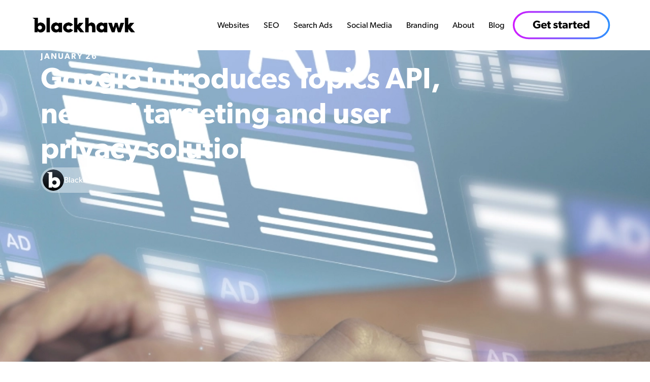

--- FILE ---
content_type: text/html; charset=UTF-8
request_url: https://blackhawkdm.com/about-googles-topics-api/
body_size: 23026
content:
<!doctype html>
<html lang="en-US" prefix="og: https://ogp.me/ns#">
<head>
	<meta charset="UTF-8">
	<meta name="viewport" content="width=device-width, initial-scale=1">
	<link rel="profile" href="https://gmpg.org/xfn/11">
	
<!-- Search Engine Optimization by Rank Math PRO - https://rankmath.com/ -->
<title>Google Introduces Topics API for Ad Targeting | Blackhawk</title><link rel="preload" href="https://blackhawkdm.com/wp-content/uploads/2024/02/blackhawk-logo-black-1.png" as="image" imagesrcset="https://blackhawkdm.com/wp-content/uploads/2024/02/blackhawk-logo-black-1.png 636w, https://blackhawkdm.com/wp-content/uploads/2024/02/blackhawk-logo-black-1-300x44.png 300w" imagesizes="(max-width: 636px) 100vw, 636px" fetchpriority="high"><link rel="preload" href="https://blackhawkdm.com/wp-content/uploads/2023/05/cropped-cropped-Blackhawk-Author-Image.png" as="image" fetchpriority="high"><link rel="preload" href="https://blackhawkdm.com/wp-includes/js/jquery/jquery.min.js?ver=3.7.1" as="script">
<meta name="description" content="On Jan 25, 2022, Google announced Topics API, their new advertiser targeting and user privacy solution, replacing previous FLoC proposal."/>
<meta name="robots" content="follow, index, max-snippet:-1, max-video-preview:-1, max-image-preview:large"/>
<link rel="canonical" href="https://blackhawkdm.com/about-googles-topics-api/" />
<meta property="og:locale" content="en_US" />
<meta property="og:type" content="article" />
<meta property="og:title" content="Google Introduces Topics API for Ad Targeting | Blackhawk" />
<meta property="og:description" content="On Jan 25, 2022, Google announced Topics API, their new advertiser targeting and user privacy solution, replacing previous FLoC proposal." />
<meta property="og:url" content="https://blackhawkdm.com/about-googles-topics-api/" />
<meta property="og:site_name" content="Blackhawk Digital Marketing" />
<meta property="article:section" content="Google Ads" />
<meta property="og:updated_time" content="2023-07-19T16:19:28-05:00" />
<meta property="og:image" content="https://blackhawkdm.com/wp-content/uploads/2023/06/google-introduces-topics-api-hero.webp" />
<meta property="og:image:secure_url" content="https://blackhawkdm.com/wp-content/uploads/2023/06/google-introduces-topics-api-hero.webp" />
<meta property="og:image:width" content="808" />
<meta property="og:image:height" content="500" />
<meta property="og:image:alt" content="Close-up of a hands typing on a computer keyboard." />
<meta property="og:image:type" content="image/webp" />
<meta property="article:published_time" content="2022-01-26T16:18:11-05:00" />
<meta property="article:modified_time" content="2023-07-19T16:19:28-05:00" />
<meta name="twitter:card" content="summary_large_image" />
<meta name="twitter:title" content="Google Introduces Topics API for Ad Targeting | Blackhawk" />
<meta name="twitter:description" content="On Jan 25, 2022, Google announced Topics API, their new advertiser targeting and user privacy solution, replacing previous FLoC proposal." />
<meta name="twitter:image" content="https://blackhawkdm.com/wp-content/uploads/2023/06/google-introduces-topics-api-hero.webp" />
<meta name="twitter:label1" content="Written by" />
<meta name="twitter:data1" content="Blackhawk" />
<meta name="twitter:label2" content="Time to read" />
<meta name="twitter:data2" content="1 minute" />
<script type="application/ld+json" class="rank-math-schema-pro">{"@context":"https://schema.org","@graph":[{"@type":["Person","Organization"],"@id":"https://blackhawkdm.com/#person","name":"Blackhawk Digital Marketing","logo":{"@type":"ImageObject","@id":"https://blackhawkdm.com/#logo","url":"https://blackhawkdm.com/wp-content/uploads/2023/07/blackhawk-google-share.webp","contentUrl":"https://blackhawkdm.com/wp-content/uploads/2023/07/blackhawk-google-share.webp","caption":"Blackhawk Digital Marketing","inLanguage":"en-US","width":"1080","height":"1080"},"image":{"@type":"ImageObject","@id":"https://blackhawkdm.com/#logo","url":"https://blackhawkdm.com/wp-content/uploads/2023/07/blackhawk-google-share.webp","contentUrl":"https://blackhawkdm.com/wp-content/uploads/2023/07/blackhawk-google-share.webp","caption":"Blackhawk Digital Marketing","inLanguage":"en-US","width":"1080","height":"1080"}},{"@type":"WebSite","@id":"https://blackhawkdm.com/#website","url":"https://blackhawkdm.com","name":"Blackhawk Digital Marketing","alternateName":"Blackhawk","publisher":{"@id":"https://blackhawkdm.com/#person"},"inLanguage":"en-US"},{"@type":"ImageObject","@id":"https://blackhawkdm.com/wp-content/uploads/2023/06/google-introduces-topics-api-hero.webp","url":"https://blackhawkdm.com/wp-content/uploads/2023/06/google-introduces-topics-api-hero.webp","width":"808","height":"500","caption":"Close-up of a hands typing on a computer keyboard.","inLanguage":"en-US"},{"@type":"BreadcrumbList","@id":"https://blackhawkdm.com/about-googles-topics-api/#breadcrumb","itemListElement":[{"@type":"ListItem","position":"1","item":{"@id":"https://blackhawkdm.com","name":"Home"}},{"@type":"ListItem","position":"2","item":{"@id":"https://blackhawkdm.com/category/google-ads/","name":"Google Ads"}},{"@type":"ListItem","position":"3","item":{"@id":"https://blackhawkdm.com/about-googles-topics-api/","name":"Google introduces Topics API, new ad targeting and user privacy solution."}}]},{"@type":"WebPage","@id":"https://blackhawkdm.com/about-googles-topics-api/#webpage","url":"https://blackhawkdm.com/about-googles-topics-api/","name":"Google Introduces Topics API for Ad Targeting | Blackhawk","datePublished":"2022-01-26T16:18:11-05:00","dateModified":"2023-07-19T16:19:28-05:00","isPartOf":{"@id":"https://blackhawkdm.com/#website"},"primaryImageOfPage":{"@id":"https://blackhawkdm.com/wp-content/uploads/2023/06/google-introduces-topics-api-hero.webp"},"inLanguage":"en-US","breadcrumb":{"@id":"https://blackhawkdm.com/about-googles-topics-api/#breadcrumb"}},{"@type":"Person","@id":"https://blackhawkdm.com/author/blackhawk-admin/","name":"Blackhawk","url":"https://blackhawkdm.com/author/blackhawk-admin/","image":{"@type":"ImageObject","@id":"https://blackhawkdm.com/wp-content/uploads/2023/05/cropped-cropped-Blackhawk-Author-Image.png","url":"https://blackhawkdm.com/wp-content/uploads/2023/05/cropped-cropped-Blackhawk-Author-Image.png","caption":"Blackhawk","inLanguage":"en-US"}},{"@type":"BlogPosting","headline":"Google Introduces Topics API for Ad Targeting | Blackhawk","keywords":"topics","datePublished":"2022-01-26T16:18:11-05:00","dateModified":"2023-07-19T16:19:28-05:00","articleSection":"Google Ads","author":{"@id":"https://blackhawkdm.com/author/blackhawk-admin/","name":"Blackhawk"},"publisher":{"@id":"https://blackhawkdm.com/#person"},"description":"On Jan 25, 2022, Google announced Topics API, their new advertiser targeting and user privacy solution, replacing previous FLoC proposal.","name":"Google Introduces Topics API for Ad Targeting | Blackhawk","@id":"https://blackhawkdm.com/about-googles-topics-api/#richSnippet","isPartOf":{"@id":"https://blackhawkdm.com/about-googles-topics-api/#webpage"},"image":{"@id":"https://blackhawkdm.com/wp-content/uploads/2023/06/google-introduces-topics-api-hero.webp"},"inLanguage":"en-US","mainEntityOfPage":{"@id":"https://blackhawkdm.com/about-googles-topics-api/#webpage"}}]}</script>
<!-- /Rank Math WordPress SEO plugin -->

<link rel="alternate" type="application/rss+xml" title="Blackhawk &raquo; Feed" href="https://blackhawkdm.com/feed/" />
<style id='wp-img-auto-sizes-contain-inline-css'>
img:is([sizes=auto i],[sizes^="auto," i]){contain-intrinsic-size:3000px 1500px}
/*# sourceURL=wp-img-auto-sizes-contain-inline-css */
</style>
<link rel='stylesheet' id='hello-elementor-css' href='https://blackhawkdm.com/wp-content/themes/hello-elementor/assets/css/reset.css?ver=3.4.5' media='all' />
<link rel='stylesheet' id='hello-elementor-theme-style-css' href='https://blackhawkdm.com/wp-content/themes/hello-elementor/assets/css/theme.css?ver=3.4.5' media='all' />
<link rel='stylesheet' id='hello-elementor-header-footer-css' href='https://blackhawkdm.com/wp-content/themes/hello-elementor/assets/css/header-footer.css?ver=3.4.5' media='all' />
<link rel='stylesheet' id='elementor-frontend-css' href='https://blackhawkdm.com/wp-content/plugins/elementor/assets/css/frontend.min.css?ver=3.34.1' media='all' />
<style id='elementor-frontend-inline-css'>
.elementor-315 .elementor-element.elementor-element-a9711d9:not(.elementor-motion-effects-element-type-background), .elementor-315 .elementor-element.elementor-element-a9711d9 > .elementor-motion-effects-container > .elementor-motion-effects-layer{background-image:url("https://blackhawkdm.com/wp-content/uploads/2023/06/google-introduces-topics-api-hero.webp");}
/*# sourceURL=elementor-frontend-inline-css */
</style>
<link rel='stylesheet' id='elementor-post-8-css' href='https://blackhawkdm.com/wp-content/uploads/elementor/css/post-8.css?ver=1767885997' media='all' />
<link rel='stylesheet' id='widget-image-css' href='https://blackhawkdm.com/wp-content/plugins/elementor/assets/css/widget-image.min.css?ver=3.34.1' media='all' />
<link rel='stylesheet' id='widget-nav-menu-css' href='https://blackhawkdm.com/wp-content/plugins/elementor-pro/assets/css/widget-nav-menu.min.css?ver=3.34.0' media='all' />
<link rel='stylesheet' id='e-sticky-css' href='https://blackhawkdm.com/wp-content/plugins/elementor-pro/assets/css/modules/sticky.min.css?ver=3.34.0' media='all' />
<link rel='stylesheet' id='widget-icon-list-css' href='https://blackhawkdm.com/wp-content/plugins/elementor/assets/css/widget-icon-list.min.css?ver=3.34.1' media='all' />
<link rel='stylesheet' id='widget-heading-css' href='https://blackhawkdm.com/wp-content/plugins/elementor/assets/css/widget-heading.min.css?ver=3.34.1' media='all' />
<link rel='stylesheet' id='widget-social-icons-css' href='https://blackhawkdm.com/wp-content/plugins/elementor/assets/css/widget-social-icons.min.css?ver=3.34.1' media='all' />
<link rel='stylesheet' id='e-apple-webkit-css' href='https://blackhawkdm.com/wp-content/plugins/elementor/assets/css/conditionals/apple-webkit.min.css?ver=3.34.1' media='all' />
<link rel='stylesheet' id='widget-nested-accordion-css' href='https://blackhawkdm.com/wp-content/plugins/elementor/assets/css/widget-nested-accordion.min.css?ver=3.34.1' media='all' />
<link rel='stylesheet' id='widget-share-buttons-css' href='https://blackhawkdm.com/wp-content/plugins/elementor-pro/assets/css/widget-share-buttons.min.css?ver=3.34.0' media='all' />
<link rel='stylesheet' id='widget-loop-common-css' href='https://blackhawkdm.com/wp-content/plugins/elementor-pro/assets/css/widget-loop-common.min.css?ver=3.34.0' media='all' />
<link rel='stylesheet' id='widget-loop-grid-css' href='https://blackhawkdm.com/wp-content/plugins/elementor-pro/assets/css/widget-loop-grid.min.css?ver=3.34.0' media='all' />
<link rel='stylesheet' id='widget-form-css' href='https://blackhawkdm.com/wp-content/plugins/elementor-pro/assets/css/widget-form.min.css?ver=3.34.0' media='all' />
<link rel='stylesheet' id='e-popup-css' href='https://blackhawkdm.com/wp-content/plugins/elementor-pro/assets/css/conditionals/popup.min.css?ver=3.34.0' media='all' />
<link rel='stylesheet' id='elementor-post-13532-css' href='https://blackhawkdm.com/wp-content/uploads/elementor/css/post-13532.css?ver=1767894728' media='all' />
<link rel='stylesheet' id='elementor-post-147-css' href='https://blackhawkdm.com/wp-content/uploads/elementor/css/post-147.css?ver=1767886041' media='all' />
<link rel='stylesheet' id='elementor-post-16428-css' href='https://blackhawkdm.com/wp-content/uploads/elementor/css/post-16428.css?ver=1767885998' media='all' />
<link rel='stylesheet' id='elementor-post-315-css' href='https://blackhawkdm.com/wp-content/uploads/elementor/css/post-315.css?ver=1767886041' media='all' />
<link rel='stylesheet' id='elementor-post-14535-css' href='https://blackhawkdm.com/wp-content/uploads/elementor/css/post-14535.css?ver=1767885999' media='all' />
<link rel='stylesheet' id='elementor-post-171-css' href='https://blackhawkdm.com/wp-content/uploads/elementor/css/post-171.css?ver=1767885999' media='all' />
<link rel="stylesheet" id="hello-elementor-child-style-css" href="https://blackhawkdm.com/wp-content/cache/perfmatters/blackhawkdm.com/minify/b5182f90473f.style.min.css?ver=1.0.0" media="all">
<script src="https://blackhawkdm.com/wp-includes/js/jquery/jquery.min.js?ver=3.7.1" id="jquery-core-js"></script>
<link rel="https://api.w.org/" href="https://blackhawkdm.com/wp-json/" /><link rel="alternate" title="JSON" type="application/json" href="https://blackhawkdm.com/wp-json/wp/v2/posts/13532" /><meta name="generator" content="Elementor 3.34.1; features: e_font_icon_svg, additional_custom_breakpoints; settings: css_print_method-external, google_font-disabled, font_display-swap">
<!-- Google Tag Manager -->
<script type="pmdelayedscript" data-cfasync="false" data-no-optimize="1" data-no-defer="1" data-no-minify="1">(function(w,d,s,l,i){w[l]=w[l]||[];w[l].push({'gtm.start':
new Date().getTime(),event:'gtm.js'});var f=d.getElementsByTagName(s)[0],
j=d.createElement(s),dl=l!='dataLayer'?'&l='+l:'';j.async=true;j.src=
'https://www.googletagmanager.com/gtm.js?id='+i+dl;f.parentNode.insertBefore(j,f);
})(window,document,'script','dataLayer','GTM-NKB38L7');</script>
<!-- End Google Tag Manager -->


<meta name="facebook-domain-verification" content="499zjuiox9ha6z5dgf43l4i0d5rve8" />
			<style>
				.e-con.e-parent:nth-of-type(n+4):not(.e-lazyloaded):not(.e-no-lazyload),
				.e-con.e-parent:nth-of-type(n+4):not(.e-lazyloaded):not(.e-no-lazyload) * {
					background-image: none !important;
				}
				@media screen and (max-height: 1024px) {
					.e-con.e-parent:nth-of-type(n+3):not(.e-lazyloaded):not(.e-no-lazyload),
					.e-con.e-parent:nth-of-type(n+3):not(.e-lazyloaded):not(.e-no-lazyload) * {
						background-image: none !important;
					}
				}
				@media screen and (max-height: 640px) {
					.e-con.e-parent:nth-of-type(n+2):not(.e-lazyloaded):not(.e-no-lazyload),
					.e-con.e-parent:nth-of-type(n+2):not(.e-lazyloaded):not(.e-no-lazyload) * {
						background-image: none !important;
					}
				}
			</style>
			<link rel="icon" href="https://blackhawkdm.com/wp-content/uploads/2023/07/cropped-Favicon-32x32.png" sizes="32x32" />
<link rel="icon" href="https://blackhawkdm.com/wp-content/uploads/2023/07/cropped-Favicon-192x192.png" sizes="192x192" />
<link rel="apple-touch-icon" href="https://blackhawkdm.com/wp-content/uploads/2023/07/cropped-Favicon-180x180.png" />
<meta name="msapplication-TileImage" content="https://blackhawkdm.com/wp-content/uploads/2023/07/cropped-Favicon-270x270.png" />
<noscript><style>.perfmatters-lazy[data-src]{display:none !important;}</style></noscript></head>
<body class="wp-singular post-template-default single single-post postid-13532 single-format-standard wp-embed-responsive wp-theme-hello-elementor wp-child-theme-hello-theme-child-master hello-elementor-default elementor-default elementor-kit-8 elementor-page elementor-page-13532 elementor-page-315">

<!-- Google Tag Manager (noscript) -->
<noscript><iframe src="https://www.googletagmanager.com/ns.html?id=GTM-NKB38L7"
height="0" width="0" style="display:none;visibility:hidden"></iframe></noscript>
<!-- End Google Tag Manager (noscript) -->

<a class="skip-link screen-reader-text" href="#content">Skip to content</a>

		<header data-elementor-type="header" data-elementor-id="147" class="elementor elementor-147 elementor-location-header" data-elementor-post-type="elementor_library">
			<div class="elementor-element elementor-element-c8c12ca e-con-full e-flex e-con e-parent" data-id="c8c12ca" data-element_type="container" data-settings="{&quot;background_background&quot;:&quot;classic&quot;,&quot;sticky&quot;:&quot;top&quot;,&quot;sticky_on&quot;:[&quot;desktop&quot;,&quot;tablet&quot;,&quot;mobile&quot;],&quot;sticky_offset&quot;:0,&quot;sticky_effects_offset&quot;:0,&quot;sticky_anchor_link_offset&quot;:0}">
				<div class="elementor-element elementor-element-fd32947 elementor-widget elementor-widget-image" data-id="fd32947" data-element_type="widget" data-widget_type="image.default">
				<div class="elementor-widget-container">
																<a href="https://blackhawkdm.com/">
							<img data-perfmatters-preload fetchpriority="high" width="636" height="93" src="https://blackhawkdm.com/wp-content/uploads/2024/02/blackhawk-logo-black-1.png" class="attachment-large size-large wp-image-15535" alt="Blackhawk Digital Marketing logo in black." srcset="https://blackhawkdm.com/wp-content/uploads/2024/02/blackhawk-logo-black-1.png 636w, https://blackhawkdm.com/wp-content/uploads/2024/02/blackhawk-logo-black-1-300x44.png 300w" sizes="(max-width: 636px) 100vw, 636px">								</a>
															</div>
				</div>
				<div class="elementor-element elementor-element-077741f elementor-nav-menu__align-end elementor-hidden-mobile elementor-hidden-tablet header-menu elementor-nav-menu--dropdown-tablet elementor-nav-menu__text-align-aside elementor-nav-menu--toggle elementor-nav-menu--burger elementor-widget elementor-widget-nav-menu" data-id="077741f" data-element_type="widget" data-settings="{&quot;submenu_icon&quot;:{&quot;value&quot;:&quot;&lt;i aria-hidden=\&quot;true\&quot; class=\&quot;\&quot;&gt;&lt;\/i&gt;&quot;,&quot;library&quot;:&quot;&quot;},&quot;layout&quot;:&quot;horizontal&quot;,&quot;toggle&quot;:&quot;burger&quot;}" data-widget_type="nav-menu.default">
				<div class="elementor-widget-container">
								<nav aria-label="Menu" class="elementor-nav-menu--main elementor-nav-menu__container elementor-nav-menu--layout-horizontal e--pointer-none">
				<ul id="menu-1-077741f" class="elementor-nav-menu"><li class="menu-item menu-item-type-post_type menu-item-object-page menu-item-has-children menu-item-14533"><a href="https://blackhawkdm.com/web-agency/" class="elementor-item">Websites</a>
<ul class="sub-menu elementor-nav-menu--dropdown">
	<li class="menu-item menu-item-type-post_type menu-item-object-page menu-item-14558"><a href="https://blackhawkdm.com/web/web-support-services/" class="elementor-sub-item">Web Hosting &#038; Support</a></li>
	<li class="menu-item menu-item-type-post_type menu-item-object-page menu-item-14559"><a href="https://blackhawkdm.com/web/web-development-agency/" class="elementor-sub-item">Web Development</a></li>
	<li class="menu-item menu-item-type-post_type menu-item-object-page menu-item-14543"><a href="https://blackhawkdm.com/web/web-design-agency/" class="elementor-sub-item">Web Design</a></li>
	<li class="menu-item menu-item-type-post_type menu-item-object-page menu-item-14545"><a href="https://blackhawkdm.com/web/content-marketing-agency/" class="elementor-sub-item">Content Marketing</a></li>
</ul>
</li>
<li class="menu-item menu-item-type-post_type menu-item-object-page menu-item-has-children menu-item-15105"><a href="https://blackhawkdm.com/seo-agency/" class="elementor-item">SEO</a>
<ul class="sub-menu elementor-nav-menu--dropdown">
	<li class="menu-item menu-item-type-post_type menu-item-object-page menu-item-14557"><a href="https://blackhawkdm.com/seo/technical-seo-agency/" class="elementor-sub-item">Technical SEO</a></li>
	<li class="menu-item menu-item-type-post_type menu-item-object-page menu-item-14548"><a href="https://blackhawkdm.com/seo/seo-services/" class="elementor-sub-item">On-site SEO</a></li>
	<li class="menu-item menu-item-type-post_type menu-item-object-page menu-item-14547"><a href="https://blackhawkdm.com/seo/local-seo-agency/" class="elementor-sub-item">Local SEO</a></li>
	<li class="menu-item menu-item-type-post_type menu-item-object-page menu-item-15312"><a href="https://blackhawkdm.com/seo/off-page-seo-services/" class="elementor-sub-item">Off-page SEO</a></li>
</ul>
</li>
<li class="menu-item menu-item-type-post_type menu-item-object-page menu-item-has-children menu-item-14532"><a href="https://blackhawkdm.com/paid-advertising-agency/" class="elementor-item">Search Ads</a>
<ul class="sub-menu elementor-nav-menu--dropdown">
	<li class="menu-item menu-item-type-post_type menu-item-object-page menu-item-14553"><a href="https://blackhawkdm.com/ads/google-ads-agency/" class="elementor-sub-item">Google Ads</a></li>
	<li class="menu-item menu-item-type-post_type menu-item-object-page menu-item-14550"><a href="https://blackhawkdm.com/ads/apple-search-ads-agency/" class="elementor-sub-item">Apple Search Ads</a></li>
	<li class="menu-item menu-item-type-post_type menu-item-object-page menu-item-14552"><a href="https://blackhawkdm.com/ads/geofencing-ads-agency/" class="elementor-sub-item">Geofencing</a></li>
	<li class="menu-item menu-item-type-post_type menu-item-object-page menu-item-14555"><a href="https://blackhawkdm.com/ads/programmatic-ads-agency/" class="elementor-sub-item">Programmatic Ads</a></li>
</ul>
</li>
<li class="menu-item menu-item-type-post_type menu-item-object-page menu-item-has-children menu-item-14531"><a href="https://blackhawkdm.com/social-media-agency/" class="elementor-item">Social Media</a>
<ul class="sub-menu elementor-nav-menu--dropdown">
	<li class="menu-item menu-item-type-post_type menu-item-object-page menu-item-14551"><a href="https://blackhawkdm.com/social/meta-ads-agency/" class="elementor-sub-item">Meta Ads</a></li>
	<li class="menu-item menu-item-type-post_type menu-item-object-page menu-item-14556"><a href="https://blackhawkdm.com/social/tik-tok-ads-agency/" class="elementor-sub-item">TikTok Ads</a></li>
	<li class="menu-item menu-item-type-post_type menu-item-object-page menu-item-14554"><a href="https://blackhawkdm.com/social/linkedin-ads-agency/" class="elementor-sub-item">LinkedIn Ads</a></li>
	<li class="menu-item menu-item-type-post_type menu-item-object-page menu-item-14549"><a href="https://blackhawkdm.com/social/social-media-marketing/" class="elementor-sub-item">Social Media Marketing</a></li>
</ul>
</li>
<li class="menu-item menu-item-type-post_type menu-item-object-page menu-item-has-children menu-item-14528"><a href="https://blackhawkdm.com/branding-agency/" class="elementor-item">Branding</a>
<ul class="sub-menu elementor-nav-menu--dropdown">
	<li class="menu-item menu-item-type-post_type menu-item-object-page menu-item-14541"><a href="https://blackhawkdm.com/brand/brand-development-agency/" class="elementor-sub-item">Brand Development</a></li>
	<li class="menu-item menu-item-type-post_type menu-item-object-page menu-item-14540"><a href="https://blackhawkdm.com/brand/brand-communication-agency/" class="elementor-sub-item">Brand Communications</a></li>
	<li class="menu-item menu-item-type-post_type menu-item-object-page menu-item-14542"><a href="https://blackhawkdm.com/brand/graphic-design-agency/" class="elementor-sub-item">Graphic Design</a></li>
	<li class="menu-item menu-item-type-post_type menu-item-object-page menu-item-14546"><a href="https://blackhawkdm.com/brand/email-marketing-agency/" class="elementor-sub-item">Email Marketing</a></li>
</ul>
</li>
<li class="menu-item menu-item-type-post_type menu-item-object-page menu-item-has-children menu-item-16427"><a href="https://blackhawkdm.com/about/" class="elementor-item">About</a>
<ul class="sub-menu elementor-nav-menu--dropdown">
	<li class="menu-item menu-item-type-post_type menu-item-object-page menu-item-15206"><a href="https://blackhawkdm.com/case-studies/" class="elementor-sub-item">Case Studies</a></li>
	<li class="menu-item menu-item-type-post_type menu-item-object-page menu-item-14560"><a href="https://blackhawkdm.com/about/careers/" class="elementor-sub-item">Careers</a></li>
	<li class="menu-item menu-item-type-post_type menu-item-object-page menu-item-14562"><a href="https://blackhawkdm.com/about/our-pets/" class="elementor-sub-item">Pets</a></li>
	<li class="menu-item menu-item-type-post_type menu-item-object-page menu-item-14561"><a href="https://blackhawkdm.com/about/giving-back/" class="elementor-sub-item">Giving Back</a></li>
</ul>
</li>
<li class="menu-item menu-item-type-post_type menu-item-object-page menu-item-14530"><a href="https://blackhawkdm.com/blog/" class="elementor-item">Blog</a></li>
</ul>			</nav>
					<div class="elementor-menu-toggle" role="button" tabindex="0" aria-label="Menu Toggle" aria-expanded="false">
			<svg aria-hidden="true" role="presentation" class="elementor-menu-toggle__icon--open e-font-icon-svg e-eicon-menu-bar" viewBox="0 0 1000 1000" xmlns="http://www.w3.org/2000/svg"><path d="M104 333H896C929 333 958 304 958 271S929 208 896 208H104C71 208 42 237 42 271S71 333 104 333ZM104 583H896C929 583 958 554 958 521S929 458 896 458H104C71 458 42 487 42 521S71 583 104 583ZM104 833H896C929 833 958 804 958 771S929 708 896 708H104C71 708 42 737 42 771S71 833 104 833Z"></path></svg><svg aria-hidden="true" role="presentation" class="elementor-menu-toggle__icon--close e-font-icon-svg e-eicon-close" viewBox="0 0 1000 1000" xmlns="http://www.w3.org/2000/svg"><path d="M742 167L500 408 258 167C246 154 233 150 217 150 196 150 179 158 167 167 154 179 150 196 150 212 150 229 154 242 171 254L408 500 167 742C138 771 138 800 167 829 196 858 225 858 254 829L496 587 738 829C750 842 767 846 783 846 800 846 817 842 829 829 842 817 846 804 846 783 846 767 842 750 829 737L588 500 833 258C863 229 863 200 833 171 804 137 775 137 742 167Z"></path></svg>		</div>
					<nav class="elementor-nav-menu--dropdown elementor-nav-menu__container" aria-hidden="true">
				<ul id="menu-2-077741f" class="elementor-nav-menu"><li class="menu-item menu-item-type-post_type menu-item-object-page menu-item-has-children menu-item-14533"><a href="https://blackhawkdm.com/web-agency/" class="elementor-item" tabindex="-1">Websites</a>
<ul class="sub-menu elementor-nav-menu--dropdown">
	<li class="menu-item menu-item-type-post_type menu-item-object-page menu-item-14558"><a href="https://blackhawkdm.com/web/web-support-services/" class="elementor-sub-item" tabindex="-1">Web Hosting &#038; Support</a></li>
	<li class="menu-item menu-item-type-post_type menu-item-object-page menu-item-14559"><a href="https://blackhawkdm.com/web/web-development-agency/" class="elementor-sub-item" tabindex="-1">Web Development</a></li>
	<li class="menu-item menu-item-type-post_type menu-item-object-page menu-item-14543"><a href="https://blackhawkdm.com/web/web-design-agency/" class="elementor-sub-item" tabindex="-1">Web Design</a></li>
	<li class="menu-item menu-item-type-post_type menu-item-object-page menu-item-14545"><a href="https://blackhawkdm.com/web/content-marketing-agency/" class="elementor-sub-item" tabindex="-1">Content Marketing</a></li>
</ul>
</li>
<li class="menu-item menu-item-type-post_type menu-item-object-page menu-item-has-children menu-item-15105"><a href="https://blackhawkdm.com/seo-agency/" class="elementor-item" tabindex="-1">SEO</a>
<ul class="sub-menu elementor-nav-menu--dropdown">
	<li class="menu-item menu-item-type-post_type menu-item-object-page menu-item-14557"><a href="https://blackhawkdm.com/seo/technical-seo-agency/" class="elementor-sub-item" tabindex="-1">Technical SEO</a></li>
	<li class="menu-item menu-item-type-post_type menu-item-object-page menu-item-14548"><a href="https://blackhawkdm.com/seo/seo-services/" class="elementor-sub-item" tabindex="-1">On-site SEO</a></li>
	<li class="menu-item menu-item-type-post_type menu-item-object-page menu-item-14547"><a href="https://blackhawkdm.com/seo/local-seo-agency/" class="elementor-sub-item" tabindex="-1">Local SEO</a></li>
	<li class="menu-item menu-item-type-post_type menu-item-object-page menu-item-15312"><a href="https://blackhawkdm.com/seo/off-page-seo-services/" class="elementor-sub-item" tabindex="-1">Off-page SEO</a></li>
</ul>
</li>
<li class="menu-item menu-item-type-post_type menu-item-object-page menu-item-has-children menu-item-14532"><a href="https://blackhawkdm.com/paid-advertising-agency/" class="elementor-item" tabindex="-1">Search Ads</a>
<ul class="sub-menu elementor-nav-menu--dropdown">
	<li class="menu-item menu-item-type-post_type menu-item-object-page menu-item-14553"><a href="https://blackhawkdm.com/ads/google-ads-agency/" class="elementor-sub-item" tabindex="-1">Google Ads</a></li>
	<li class="menu-item menu-item-type-post_type menu-item-object-page menu-item-14550"><a href="https://blackhawkdm.com/ads/apple-search-ads-agency/" class="elementor-sub-item" tabindex="-1">Apple Search Ads</a></li>
	<li class="menu-item menu-item-type-post_type menu-item-object-page menu-item-14552"><a href="https://blackhawkdm.com/ads/geofencing-ads-agency/" class="elementor-sub-item" tabindex="-1">Geofencing</a></li>
	<li class="menu-item menu-item-type-post_type menu-item-object-page menu-item-14555"><a href="https://blackhawkdm.com/ads/programmatic-ads-agency/" class="elementor-sub-item" tabindex="-1">Programmatic Ads</a></li>
</ul>
</li>
<li class="menu-item menu-item-type-post_type menu-item-object-page menu-item-has-children menu-item-14531"><a href="https://blackhawkdm.com/social-media-agency/" class="elementor-item" tabindex="-1">Social Media</a>
<ul class="sub-menu elementor-nav-menu--dropdown">
	<li class="menu-item menu-item-type-post_type menu-item-object-page menu-item-14551"><a href="https://blackhawkdm.com/social/meta-ads-agency/" class="elementor-sub-item" tabindex="-1">Meta Ads</a></li>
	<li class="menu-item menu-item-type-post_type menu-item-object-page menu-item-14556"><a href="https://blackhawkdm.com/social/tik-tok-ads-agency/" class="elementor-sub-item" tabindex="-1">TikTok Ads</a></li>
	<li class="menu-item menu-item-type-post_type menu-item-object-page menu-item-14554"><a href="https://blackhawkdm.com/social/linkedin-ads-agency/" class="elementor-sub-item" tabindex="-1">LinkedIn Ads</a></li>
	<li class="menu-item menu-item-type-post_type menu-item-object-page menu-item-14549"><a href="https://blackhawkdm.com/social/social-media-marketing/" class="elementor-sub-item" tabindex="-1">Social Media Marketing</a></li>
</ul>
</li>
<li class="menu-item menu-item-type-post_type menu-item-object-page menu-item-has-children menu-item-14528"><a href="https://blackhawkdm.com/branding-agency/" class="elementor-item" tabindex="-1">Branding</a>
<ul class="sub-menu elementor-nav-menu--dropdown">
	<li class="menu-item menu-item-type-post_type menu-item-object-page menu-item-14541"><a href="https://blackhawkdm.com/brand/brand-development-agency/" class="elementor-sub-item" tabindex="-1">Brand Development</a></li>
	<li class="menu-item menu-item-type-post_type menu-item-object-page menu-item-14540"><a href="https://blackhawkdm.com/brand/brand-communication-agency/" class="elementor-sub-item" tabindex="-1">Brand Communications</a></li>
	<li class="menu-item menu-item-type-post_type menu-item-object-page menu-item-14542"><a href="https://blackhawkdm.com/brand/graphic-design-agency/" class="elementor-sub-item" tabindex="-1">Graphic Design</a></li>
	<li class="menu-item menu-item-type-post_type menu-item-object-page menu-item-14546"><a href="https://blackhawkdm.com/brand/email-marketing-agency/" class="elementor-sub-item" tabindex="-1">Email Marketing</a></li>
</ul>
</li>
<li class="menu-item menu-item-type-post_type menu-item-object-page menu-item-has-children menu-item-16427"><a href="https://blackhawkdm.com/about/" class="elementor-item" tabindex="-1">About</a>
<ul class="sub-menu elementor-nav-menu--dropdown">
	<li class="menu-item menu-item-type-post_type menu-item-object-page menu-item-15206"><a href="https://blackhawkdm.com/case-studies/" class="elementor-sub-item" tabindex="-1">Case Studies</a></li>
	<li class="menu-item menu-item-type-post_type menu-item-object-page menu-item-14560"><a href="https://blackhawkdm.com/about/careers/" class="elementor-sub-item" tabindex="-1">Careers</a></li>
	<li class="menu-item menu-item-type-post_type menu-item-object-page menu-item-14562"><a href="https://blackhawkdm.com/about/our-pets/" class="elementor-sub-item" tabindex="-1">Pets</a></li>
	<li class="menu-item menu-item-type-post_type menu-item-object-page menu-item-14561"><a href="https://blackhawkdm.com/about/giving-back/" class="elementor-sub-item" tabindex="-1">Giving Back</a></li>
</ul>
</li>
<li class="menu-item menu-item-type-post_type menu-item-object-page menu-item-14530"><a href="https://blackhawkdm.com/blog/" class="elementor-item" tabindex="-1">Blog</a></li>
</ul>			</nav>
						</div>
				</div>
				<div class="elementor-element elementor-element-27c3a1b get-started white-text elementor-hidden-tablet elementor-hidden-mobile elementor-widget elementor-widget-html" data-id="27c3a1b" data-element_type="widget" data-widget_type="html.default">
				<div class="elementor-widget-container">
					<a type="button" class="rainbow-btn" href="https://blackhawkdm.com/contact/"><span class="button-text-white"style="color: black !important;">Get started </span>
<svg class="btn-background"  viewBox="0 0 165 50" fill="none" xmlns="http://www.w3.org/2000/svg">
<rect class="background" x="0" y="0" rx="23.25"/>
<rect class="gradient" x="3" y="3" rx="25.25" stroke="url(#first-gradient-header)" stroke-width="3"/>
<rect class="gradient hover" x="3" y="3" rx="23.25" stroke="url(#second-gradient-header)" stroke-width="3"/>
<defs>
<linearGradient id="first-gradient-header" x1="1.75758" y1="2.30797" x2="171.144" y2="2.30797" gradientUnits="userSpaceOnUse">
<stop stop-color="#D11BFF"/>
<stop offset="1" stop-color="#2596FF"/>
</linearGradient>
<linearGradient id="second-gradient-header" x1="1.73811" y1="2.56737" x2="158.322" y2="2.56737" gradientUnits="userSpaceOnUse">
<stop stop-color="#2596FF"/>
<stop offset="1" stop-color="#D11BFF"/>
</linearGradient>
</defs>
</svg>
</a>				</div>
				</div>
				<div class="elementor-element elementor-element-ae70935 elementor-hidden-desktop elementor-view-default elementor-widget elementor-widget-icon" data-id="ae70935" data-element_type="widget" data-widget_type="icon.default">
				<div class="elementor-widget-container">
							<div class="elementor-icon-wrapper">
			<a class="elementor-icon" href="#elementor-action%3Aaction%3Dpopup%3Aopen%26settings%3DeyJpZCI6IjE3MSIsInRvZ2dsZSI6ZmFsc2V9">
			<svg xmlns="http://www.w3.org/2000/svg" width="46" height="17" viewBox="0 0 46 17" fill="none"><path d="M0 0.5H45.5" stroke="black"></path><path d="M0 8.5H45.5" stroke="black"></path><path d="M0 16.5H45.5" stroke="black"></path></svg>			</a>
		</div>
						</div>
				</div>
				</div>
				</header>
				<div data-elementor-type="single-post" data-elementor-id="315" class="elementor elementor-315 elementor-location-single post-13532 post type-post status-publish format-standard has-post-thumbnail hentry category-google-ads" data-elementor-post-type="elementor_library">
			<div class="elementor-element elementor-element-a9711d9 e-con-full e-flex e-con e-parent" data-id="a9711d9" data-element_type="container" data-settings="{&quot;background_background&quot;:&quot;classic&quot;}">
		<div class="elementor-element elementor-element-efa0335 e-con-full e-flex e-con e-child" data-id="efa0335" data-element_type="container">
				<div class="elementor-element elementor-element-02ed4c1 elementor-widget elementor-widget-heading" data-id="02ed4c1" data-element_type="widget" data-widget_type="heading.default">
				<div class="elementor-widget-container">
					<h5 class="elementor-heading-title elementor-size-default">January 26</h5>				</div>
				</div>
				<div class="elementor-element elementor-element-32eb189 elementor-widget elementor-widget-theme-post-title elementor-page-title elementor-widget-heading" data-id="32eb189" data-element_type="widget" data-widget_type="theme-post-title.default">
				<div class="elementor-widget-container">
					<h1 class="elementor-heading-title elementor-size-default">Google introduces Topics API, new ad targeting and user privacy solution.</h1>				</div>
				</div>
				</div>
		<div class="elementor-element elementor-element-6fff4b8 e-con-full e-flex e-con e-child" data-id="6fff4b8" data-element_type="container" data-settings="{&quot;background_background&quot;:&quot;classic&quot;}">
				<div class="elementor-element elementor-element-afdf6b4 elementor-widget elementor-widget-image" data-id="afdf6b4" data-element_type="widget" data-widget_type="image.default">
				<div class="elementor-widget-container">
															<img data-perfmatters-preload src="https://blackhawkdm.com/wp-content/uploads/2023/05/cropped-cropped-Blackhawk-Author-Image.png" title alt loading="lazy" fetchpriority="high">															</div>
				</div>
				<div class="elementor-element elementor-element-b027ff4 elementor-widget elementor-widget-heading" data-id="b027ff4" data-element_type="widget" data-widget_type="heading.default">
				<div class="elementor-widget-container">
					<p class="elementor-heading-title elementor-size-default">Blackhawk</p>				</div>
				</div>
				</div>
				</div>
		<div class="elementor-element elementor-element-2a6edc3 e-con-full e-flex e-con e-parent" data-id="2a6edc3" data-element_type="container">
		<div class="elementor-element elementor-element-093109a e-con-full e-flex e-con e-child" data-id="093109a" data-element_type="container">
				<div class="elementor-element elementor-element-20bd20e elementor-widget elementor-widget-theme-post-content" data-id="20bd20e" data-element_type="widget" data-widget_type="theme-post-content.default">
				<div class="elementor-widget-container">
							<div data-elementor-type="wp-post" data-elementor-id="13532" class="elementor elementor-13532" data-elementor-post-type="post">
						<section class="elementor-section elementor-top-section elementor-element elementor-element-bb59398 elementor-section-boxed elementor-section-height-default elementor-section-height-default" data-id="bb59398" data-element_type="section">
						<div class="elementor-container elementor-column-gap-default">
					<div class="elementor-column elementor-col-100 elementor-top-column elementor-element elementor-element-47206bc" data-id="47206bc" data-element_type="column">
			<div class="elementor-widget-wrap elementor-element-populated">
						<div class="elementor-element elementor-element-1a629ab elementor-widget elementor-widget-heading" data-id="1a629ab" data-element_type="widget" data-widget_type="heading.default">
				<div class="elementor-widget-container">
					<h2 class="elementor-heading-title elementor-size-default">Say Goodbye to FLoC, Google Introduces Topics API as New User Privacy and Advertiser Targeting Solution</h2>				</div>
				</div>
				<div class="elementor-element elementor-element-9acf5a8 elementor-widget elementor-widget-text-editor" data-id="9acf5a8" data-element_type="widget" data-widget_type="text-editor.default">
				<div class="elementor-widget-container">
									<h3>Topics Utilizes Users’ Previous Three Weeks of Browsing History</h3><p><span style="font-weight: 400;">On January 25, 2022, Google </span><strong><a href="https://blog.google/products/chrome/get-know-new-topics-api-privacy-sandbox/" target="_blank" rel="noopener noreferrer nofollow">announced </a></strong><span style="font-weight: 400;">Topics, their new Privacy Sandbox solution – a replacement for their previous proposal, FLoC.</span></p><h4><span style="font-weight: 400;">Wait, What is FLoC?</span></h4><p><span style="font-weight: 400;">FLoC, the Federated Learning of Cohorts, aimed to give advertisers a targeting solution that protected the privacy of web users by removing the individual from the situation entirely. Instead, FLoC would group people together who have similar interests: dog lovers, shoe shoppers, hockey fans, cooking enthusiasts, etc.</span></p><p><span style="font-weight: 400;">Advertisers wouldn’t have had access to any individual information, like cookie-based advertising does,  but they would be able to target these groups of thousands to achieve their marketing goals.</span></p><p><span style="font-weight: 400;">FLoC was not </span><a href="https://www.wired.com/story/google-floc-privacy-ad-tracking-explainer/" target="_blank" rel="noopener noreferrer nofollow"><span style="font-weight: 400;"><strong>well received</strong></span></a><span style="font-weight: 400;"> during initial trials by internet privacy experts and general community feedback was negative. </span></p><p><span style="font-weight: 400;">FLoC is dead, y’all.</span></p><h4><span style="font-weight: 400;">Let’s Talk About Topics API</span></h4><p><span style="font-weight: 400;">Under the new Topics targeting regime, your web browser will determine a handful of topics or interest categories based on the last three weeks of your browsing history.</span></p><p><span style="font-weight: 400;">Topics may include Health and Wellness, Travel, Fitness or Sports.</span></p><p><span style="font-weight: 400;">Here’s the thing about your Topics, they are erased after three weeks.</span></p><p><span style="font-weight: 400;">When you visit a website that participates in the Google advertising network, Topics chooses three topics, one each from the previous three weeks, and shares that information with the partner website and the related advertisers.</span></p><p><span style="font-weight: 400;">Here’s the next big kicker – Chrome will have updated privacy and transparency rules in settings where users can:</span></p><ul><li style="font-weight: 400;" aria-level="1"><span style="font-weight: 400;">View the topics they’ve been assigned</span></li><li style="font-weight: 400;" aria-level="1"><span style="font-weight: 400;">Remove topics you don’t like</span></li><li style="font-weight: 400;" aria-level="1"><span style="font-weight: 400;">Or turn off the Topics feature entirely</span></li></ul><h4><span style="font-weight: 400;">User Privacy is All the Rage These Days</span></h4><p><span style="font-weight: 400;">As a human who utilizes the internet in their daily life, I’m super jazzed about all the steps forward big tech companies are making with user privacy recently.</span></p><p><span style="font-weight: 400;">Apple is allowing iPhone owners to turn off app tracking completely. </span></p><p><span style="font-weight: 400;">Facebook has reduced attribution windows from 28 to 7 days and limited the number of conversions advertisers can track down to 8.</span></p><p><span style="font-weight: 400;">Google is now removing cookie-based advertising, and like Apple, under Topics we will be able to fully turn off this tracking system. </span></p><p><span style="font-weight: 400;">These are all great steps forward.</span></p><p><span style="font-weight: 400;">Google plans to implement these updates at the end of 2022.</span></p>								</div>
				</div>
					</div>
		</div>
					</div>
		</section>
				</div>
						</div>
				</div>
				<div class="elementor-element elementor-element-cada8ba back-button elementor-widget elementor-widget-button" data-id="cada8ba" data-element_type="widget" data-widget_type="button.default">
				<div class="elementor-widget-container">
									<div class="elementor-button-wrapper">
					<a class="elementor-button elementor-button-link elementor-size-xs" href="/blog">
						<span class="elementor-button-content-wrapper">
						<span class="elementor-button-icon">
				<svg xmlns="http://www.w3.org/2000/svg" width="7" height="11" viewBox="0 0 7 11" fill="none"><path fill-rule="evenodd" clip-rule="evenodd" d="M6.42149 0.676166C6.1866 0.441278 5.80577 0.441278 5.57089 0.676167L0.750359 5.49671L0.816891 5.56324C0.822051 5.57272 0.82864 5.58163 0.836658 5.58965L5.57087 10.3238C5.80576 10.5587 6.18659 10.5587 6.42148 10.3238C6.65637 10.0889 6.65637 9.70812 6.42148 9.47323L2.44825 5.50003L6.42149 1.52677C6.65638 1.29188 6.65638 0.911055 6.42149 0.676166Z" fill="#6D6969"></path></svg>			</span>
									<span class="elementor-button-text"> Back to blog</span>
					</span>
					</a>
				</div>
								</div>
				</div>
				</div>
		<div class="elementor-element elementor-element-f09d99f e-con-full e-flex e-con e-child" data-id="f09d99f" data-element_type="container" data-settings="{&quot;background_background&quot;:&quot;classic&quot;}">
		<div class="elementor-element elementor-element-150ae0a e-flex e-con-boxed e-con e-child" data-id="150ae0a" data-element_type="container" data-settings="{&quot;background_background&quot;:&quot;classic&quot;,&quot;sticky&quot;:&quot;top&quot;,&quot;sticky_offset&quot;:115,&quot;sticky_parent&quot;:&quot;yes&quot;,&quot;sticky_on&quot;:[&quot;desktop&quot;,&quot;tablet&quot;,&quot;mobile&quot;],&quot;sticky_effects_offset&quot;:0,&quot;sticky_anchor_link_offset&quot;:0}">
					<div class="e-con-inner">
				<div class="elementor-element elementor-element-2ea7f12 elementor-widget__width-initial blog-categories-2 elementor-widget elementor-widget-heading" data-id="2ea7f12" data-element_type="widget" data-widget_type="heading.default">
				<div class="elementor-widget-container">
					<h2 class="elementor-heading-title elementor-size-default"><span>Google Ads</span></h2>				</div>
				</div>
		<div class="elementor-element elementor-element-ccd96cf e-con-full e-flex e-con e-child" data-id="ccd96cf" data-element_type="container">
				<div class="elementor-element elementor-element-cedb8cf elementor-widget elementor-widget-text-editor" data-id="cedb8cf" data-element_type="widget" data-widget_type="text-editor.default">
				<div class="elementor-widget-container">
									Share:<span>								</div>
				</div>
				<div class="elementor-element elementor-element-623ad6c elementor-share-buttons--view-icon elementor-share-buttons--skin-minimal elementor-share-buttons--shape-circle elementor-share-buttons--color-custom elementor-grid-0 elementor-widget elementor-widget-share-buttons" data-id="623ad6c" data-element_type="widget" data-widget_type="share-buttons.default">
				<div class="elementor-widget-container">
							<div class="elementor-grid" role="list">
								<div class="elementor-grid-item" role="listitem">
						<div class="elementor-share-btn elementor-share-btn_facebook" role="button" tabindex="0" aria-label="Share on facebook">
															<span class="elementor-share-btn__icon">
								<svg aria-hidden="true" class="e-font-icon-svg e-fab-facebook" viewBox="0 0 512 512" xmlns="http://www.w3.org/2000/svg"><path d="M504 256C504 119 393 8 256 8S8 119 8 256c0 123.78 90.69 226.38 209.25 245V327.69h-63V256h63v-54.64c0-62.15 37-96.48 93.67-96.48 27.14 0 55.52 4.84 55.52 4.84v61h-31.28c-30.8 0-40.41 19.12-40.41 38.73V256h68.78l-11 71.69h-57.78V501C413.31 482.38 504 379.78 504 256z"></path></svg>							</span>
																				</div>
					</div>
									<div class="elementor-grid-item" role="listitem">
						<div class="elementor-share-btn elementor-share-btn_twitter" role="button" tabindex="0" aria-label="Share on twitter">
															<span class="elementor-share-btn__icon">
								<svg aria-hidden="true" class="e-font-icon-svg e-fab-twitter" viewBox="0 0 512 512" xmlns="http://www.w3.org/2000/svg"><path d="M459.37 151.716c.325 4.548.325 9.097.325 13.645 0 138.72-105.583 298.558-298.558 298.558-59.452 0-114.68-17.219-161.137-47.106 8.447.974 16.568 1.299 25.34 1.299 49.055 0 94.213-16.568 130.274-44.832-46.132-.975-84.792-31.188-98.112-72.772 6.498.974 12.995 1.624 19.818 1.624 9.421 0 18.843-1.3 27.614-3.573-48.081-9.747-84.143-51.98-84.143-102.985v-1.299c13.969 7.797 30.214 12.67 47.431 13.319-28.264-18.843-46.781-51.005-46.781-87.391 0-19.492 5.197-37.36 14.294-52.954 51.655 63.675 129.3 105.258 216.365 109.807-1.624-7.797-2.599-15.918-2.599-24.04 0-57.828 46.782-104.934 104.934-104.934 30.213 0 57.502 12.67 76.67 33.137 23.715-4.548 46.456-13.32 66.599-25.34-7.798 24.366-24.366 44.833-46.132 57.827 21.117-2.273 41.584-8.122 60.426-16.243-14.292 20.791-32.161 39.308-52.628 54.253z"></path></svg>							</span>
																				</div>
					</div>
									<div class="elementor-grid-item" role="listitem">
						<div class="elementor-share-btn elementor-share-btn_linkedin" role="button" tabindex="0" aria-label="Share on linkedin">
															<span class="elementor-share-btn__icon">
								<svg aria-hidden="true" class="e-font-icon-svg e-fab-linkedin" viewBox="0 0 448 512" xmlns="http://www.w3.org/2000/svg"><path d="M416 32H31.9C14.3 32 0 46.5 0 64.3v383.4C0 465.5 14.3 480 31.9 480H416c17.6 0 32-14.5 32-32.3V64.3c0-17.8-14.4-32.3-32-32.3zM135.4 416H69V202.2h66.5V416zm-33.2-243c-21.3 0-38.5-17.3-38.5-38.5S80.9 96 102.2 96c21.2 0 38.5 17.3 38.5 38.5 0 21.3-17.2 38.5-38.5 38.5zm282.1 243h-66.4V312c0-24.8-.5-56.7-34.5-56.7-34.6 0-39.9 27-39.9 54.9V416h-66.4V202.2h63.7v29.2h.9c8.9-16.8 30.6-34.5 62.9-34.5 67.2 0 79.7 44.3 79.7 101.9V416z"></path></svg>							</span>
																				</div>
					</div>
									<div class="elementor-grid-item" role="listitem">
						<div class="elementor-share-btn elementor-share-btn_email" role="button" tabindex="0" aria-label="Share on email">
															<span class="elementor-share-btn__icon">
								<svg aria-hidden="true" class="e-font-icon-svg e-fas-envelope" viewBox="0 0 512 512" xmlns="http://www.w3.org/2000/svg"><path d="M502.3 190.8c3.9-3.1 9.7-.2 9.7 4.7V400c0 26.5-21.5 48-48 48H48c-26.5 0-48-21.5-48-48V195.6c0-5 5.7-7.8 9.7-4.7 22.4 17.4 52.1 39.5 154.1 113.6 21.1 15.4 56.7 47.8 92.2 47.6 35.7.3 72-32.8 92.3-47.6 102-74.1 131.6-96.3 154-113.7zM256 320c23.2.4 56.6-29.2 73.4-41.4 132.7-96.3 142.8-104.7 173.4-128.7 5.8-4.5 9.2-11.5 9.2-18.9v-19c0-26.5-21.5-48-48-48H48C21.5 64 0 85.5 0 112v19c0 7.4 3.4 14.3 9.2 18.9 30.6 23.9 40.7 32.4 173.4 128.7 16.8 12.2 50.2 41.8 73.4 41.4z"></path></svg>							</span>
																				</div>
					</div>
						</div>
						</div>
				</div>
				</div>
					</div>
				</div>
				</div>
				</div>
		<div class="elementor-element elementor-element-e031d82 e-con-full e-flex e-con e-parent" data-id="e031d82" data-element_type="container" data-settings="{&quot;background_background&quot;:&quot;classic&quot;}">
				<div class="elementor-element elementor-element-fe67de8 elementor-widget elementor-widget-heading" data-id="fe67de8" data-element_type="widget" data-widget_type="heading.default">
				<div class="elementor-widget-container">
					<h2 class="elementor-heading-title elementor-size-default">Related Posts</h2>				</div>
				</div>
		<div class="elementor-element elementor-element-9619bf0 e-con-full e-flex e-con e-child" data-id="9619bf0" data-element_type="container">
				<div class="elementor-element elementor-element-8a9cdb4 elementor-grid-3 elementor-grid-tablet-2 elementor-grid-mobile-1 elementor-widget elementor-widget-loop-grid" data-id="8a9cdb4" data-element_type="widget" data-settings="{&quot;template_id&quot;:317,&quot;row_gap_mobile&quot;:{&quot;unit&quot;:&quot;px&quot;,&quot;size&quot;:24,&quot;sizes&quot;:[]},&quot;_skin&quot;:&quot;post&quot;,&quot;columns&quot;:&quot;3&quot;,&quot;columns_tablet&quot;:&quot;2&quot;,&quot;columns_mobile&quot;:&quot;1&quot;,&quot;edit_handle_selector&quot;:&quot;[data-elementor-type=\&quot;loop-item\&quot;]&quot;,&quot;row_gap&quot;:{&quot;unit&quot;:&quot;px&quot;,&quot;size&quot;:&quot;&quot;,&quot;sizes&quot;:[]},&quot;row_gap_tablet&quot;:{&quot;unit&quot;:&quot;px&quot;,&quot;size&quot;:&quot;&quot;,&quot;sizes&quot;:[]}}" data-widget_type="loop-grid.post">
				<div class="elementor-widget-container">
							<div class="elementor-loop-container elementor-grid" role="list">
		<style id="loop-317">.elementor-317 .elementor-element.elementor-element-e27d1a6{--display:flex;--align-items:center;--container-widget-width:calc( ( 1 - var( --container-widget-flex-grow ) ) * 100% );--gap:15px 15px;--row-gap:15px;--column-gap:15px;--padding-top:0px;--padding-bottom:0px;--padding-left:0px;--padding-right:0px;}.elementor-widget-image .widget-image-caption{color:var( --e-global-color-text );font-family:var( --e-global-typography-text-font-family ), Sans-serif;font-size:var( --e-global-typography-text-font-size );font-weight:var( --e-global-typography-text-font-weight );line-height:var( --e-global-typography-text-line-height );}.elementor-317 .elementor-element.elementor-element-19aea54{width:100%;max-width:100%;text-align:start;}.elementor-317 .elementor-element.elementor-element-19aea54 img{width:100%;height:250px;object-fit:cover;object-position:top center;border-radius:20px 20px 20px 20px;}.elementor-317 .elementor-element.elementor-element-1484bd1{--display:flex;--gap:0px 0px;--row-gap:0px;--column-gap:0px;--padding-top:0px;--padding-bottom:0px;--padding-left:0px;--padding-right:0px;}.elementor-widget-heading .elementor-heading-title{font-family:var( --e-global-typography-primary-font-family ), Sans-serif;font-size:var( --e-global-typography-primary-font-size );font-weight:var( --e-global-typography-primary-font-weight );line-height:var( --e-global-typography-primary-line-height );color:var( --e-global-color-primary );}.elementor-317 .elementor-element.elementor-element-fbaf06e > .elementor-widget-container{padding:0px 0px 08px 0px;}.elementor-317 .elementor-element.elementor-element-fbaf06e .elementor-heading-title{font-family:var( --e-global-typography-b096523-font-family ), Sans-serif;font-size:var( --e-global-typography-b096523-font-size );font-weight:var( --e-global-typography-b096523-font-weight );text-transform:var( --e-global-typography-b096523-text-transform );line-height:var( --e-global-typography-b096523-line-height );letter-spacing:var( --e-global-typography-b096523-letter-spacing );color:var( --e-global-color-24d8318 );}.elementor-317 .elementor-element.elementor-element-1792b5a .elementor-heading-title{font-family:"Gibson SemiBold", Sans-serif;font-size:24px;font-weight:600;line-height:32px;color:var( --e-global-color-cb0daa9 );}.elementor-widget-theme-post-excerpt .elementor-widget-container{font-family:var( --e-global-typography-text-font-family ), Sans-serif;font-size:var( --e-global-typography-text-font-size );font-weight:var( --e-global-typography-text-font-weight );line-height:var( --e-global-typography-text-line-height );color:var( --e-global-color-text );}.elementor-317 .elementor-element.elementor-element-7844fae > .elementor-widget-container{padding:8px 0px 0px 0px;}.elementor-317 .elementor-element.elementor-element-7844fae .elementor-widget-container{font-family:var( --e-global-typography-61ed49d-font-family ), Sans-serif;font-size:var( --e-global-typography-61ed49d-font-size );font-weight:var( --e-global-typography-61ed49d-font-weight );line-height:var( --e-global-typography-61ed49d-line-height );color:var( --e-global-color-ff537a9 );}@media(max-width:1024px){.elementor-317 .elementor-element.elementor-element-e27d1a6.e-con{--flex-grow:0;--flex-shrink:1;}.elementor-widget-image .widget-image-caption{font-size:var( --e-global-typography-text-font-size );line-height:var( --e-global-typography-text-line-height );}.elementor-widget-heading .elementor-heading-title{font-size:var( --e-global-typography-primary-font-size );line-height:var( --e-global-typography-primary-line-height );}.elementor-317 .elementor-element.elementor-element-fbaf06e .elementor-heading-title{font-size:var( --e-global-typography-b096523-font-size );line-height:var( --e-global-typography-b096523-line-height );letter-spacing:var( --e-global-typography-b096523-letter-spacing );}.elementor-widget-theme-post-excerpt .elementor-widget-container{font-size:var( --e-global-typography-text-font-size );line-height:var( --e-global-typography-text-line-height );}.elementor-317 .elementor-element.elementor-element-7844fae .elementor-widget-container{font-size:var( --e-global-typography-61ed49d-font-size );line-height:var( --e-global-typography-61ed49d-line-height );}}@media(max-width:767px){.elementor-317 .elementor-element.elementor-element-e27d1a6{--padding-top:0px;--padding-bottom:0px;--padding-left:0px;--padding-right:0px;}.elementor-widget-image .widget-image-caption{font-size:var( --e-global-typography-text-font-size );line-height:var( --e-global-typography-text-line-height );}.elementor-317 .elementor-element.elementor-element-1484bd1{--margin-top:0px;--margin-bottom:-27px;--margin-left:0px;--margin-right:0px;--padding-top:0px;--padding-bottom:0px;--padding-left:0px;--padding-right:0px;}.elementor-widget-heading .elementor-heading-title{font-size:var( --e-global-typography-primary-font-size );line-height:var( --e-global-typography-primary-line-height );}.elementor-317 .elementor-element.elementor-element-fbaf06e .elementor-heading-title{font-size:var( --e-global-typography-b096523-font-size );line-height:var( --e-global-typography-b096523-line-height );letter-spacing:var( --e-global-typography-b096523-letter-spacing );}.elementor-317 .elementor-element.elementor-element-1792b5a .elementor-heading-title{font-size:22px;}.elementor-widget-theme-post-excerpt .elementor-widget-container{font-size:var( --e-global-typography-text-font-size );line-height:var( --e-global-typography-text-line-height );}.elementor-317 .elementor-element.elementor-element-7844fae > .elementor-widget-container{padding:0px 0px 0px 0px;}.elementor-317 .elementor-element.elementor-element-7844fae .elementor-widget-container{font-size:var( --e-global-typography-61ed49d-font-size );line-height:var( --e-global-typography-61ed49d-line-height );}}/* Start custom CSS for container, class: .elementor-element-e27d1a6 */.blog-card{
    cursor: pointer;
}/* End custom CSS */</style>		<div data-elementor-type="loop-item" data-elementor-id="317" class="elementor elementor-317 e-loop-item e-loop-item-11088 post-11088 post type-post status-publish format-standard has-post-thumbnail hentry category-business category-media" data-elementor-post-type="elementor_library" data-custom-edit-handle="1">
			<a class="elementor-element elementor-element-e27d1a6 e-con-full blog-card e-flex e-con e-parent" data-id="e27d1a6" data-element_type="container" href="https://blackhawkdm.com/why-your-business-needs-social-media/">
				<div class="elementor-element elementor-element-19aea54 elementor-widget__width-inherit elementor-widget elementor-widget-image" data-id="19aea54" data-element_type="widget" data-widget_type="image.default">
				<div class="elementor-widget-container">
															<img width="800" height="495" src="data:image/svg+xml,%3Csvg%20xmlns=&#039;http://www.w3.org/2000/svg&#039;%20width=&#039;800&#039;%20height=&#039;495&#039;%20viewBox=&#039;0%200%20800%20495&#039;%3E%3C/svg%3E" class="attachment-large size-large wp-image-15184 perfmatters-lazy" alt="Graphic of a megaphone with various applications and colors coming out of it." data-src="https://blackhawkdm.com/wp-content/uploads/2023/06/why-your-small-business-hero.webp" data-srcset="https://blackhawkdm.com/wp-content/uploads/2023/06/why-your-small-business-hero.webp 808w, https://blackhawkdm.com/wp-content/uploads/2023/06/why-your-small-business-hero-300x186.webp 300w, https://blackhawkdm.com/wp-content/uploads/2023/06/why-your-small-business-hero-768x475.webp 768w" data-sizes="(max-width: 800px) 100vw, 800px" /><noscript><img width="800" height="495" src="https://blackhawkdm.com/wp-content/uploads/2023/06/why-your-small-business-hero.webp" class="attachment-large size-large wp-image-15184" alt="Graphic of a megaphone with various applications and colors coming out of it." srcset="https://blackhawkdm.com/wp-content/uploads/2023/06/why-your-small-business-hero.webp 808w, https://blackhawkdm.com/wp-content/uploads/2023/06/why-your-small-business-hero-300x186.webp 300w, https://blackhawkdm.com/wp-content/uploads/2023/06/why-your-small-business-hero-768x475.webp 768w" sizes="(max-width: 800px) 100vw, 800px" /></noscript>															</div>
				</div>
		<div class="elementor-element elementor-element-1484bd1 e-flex e-con-boxed e-con e-child" data-id="1484bd1" data-element_type="container">
					<div class="e-con-inner">
				<div class="elementor-element elementor-element-fbaf06e elementor-widget elementor-widget-heading" data-id="fbaf06e" data-element_type="widget" data-widget_type="heading.default">
				<div class="elementor-widget-container">
					<h5 class="elementor-heading-title elementor-size-default">October 15</h5>				</div>
				</div>
				<div class="elementor-element elementor-element-1792b5a elementor-widget elementor-widget-heading" data-id="1792b5a" data-element_type="widget" data-widget_type="heading.default">
				<div class="elementor-widget-container">
					<h4 class="elementor-heading-title elementor-size-default">Why your small business needs these 5 social media channels to be successful.</h4>				</div>
				</div>
				<div class="elementor-element elementor-element-7844fae elementor-widget elementor-widget-theme-post-excerpt" data-id="7844fae" data-element_type="widget" data-widget_type="theme-post-excerpt.default">
				<div class="elementor-widget-container">
					<p>Best Social Media Channels For Small Businesses As a small business owner, you have likely realized how vital social media...				</div>
				</div>
					</div>
				</div>
				</a>
				</div>
				<div data-elementor-type="loop-item" data-elementor-id="317" class="elementor elementor-317 e-loop-item e-loop-item-15500 post-15500 post type-post status-publish format-standard has-post-thumbnail hentry category-business" data-elementor-post-type="elementor_library" data-custom-edit-handle="1">
			<a class="elementor-element elementor-element-e27d1a6 e-con-full blog-card e-flex e-con e-parent" data-id="e27d1a6" data-element_type="container" href="https://blackhawkdm.com/top-austin-seo-company/">
				<div class="elementor-element elementor-element-19aea54 elementor-widget__width-inherit elementor-widget elementor-widget-image" data-id="19aea54" data-element_type="widget" data-widget_type="image.default">
				<div class="elementor-widget-container">
															<img width="800" height="275" src="data:image/svg+xml,%3Csvg%20xmlns=&#039;http://www.w3.org/2000/svg&#039;%20width=&#039;800&#039;%20height=&#039;275&#039;%20viewBox=&#039;0%200%20800%20275&#039;%3E%3C/svg%3E" class="attachment-large size-large wp-image-15411 perfmatters-lazy" alt="Series of SEO tools used by Blackhawk – SEMrush, Screaming Frog, and Search Console." data-src="https://blackhawkdm.com/wp-content/uploads/2023/10/Technical-SEO-Graphic-1.webp" data-srcset="https://blackhawkdm.com/wp-content/uploads/2023/10/Technical-SEO-Graphic-1.webp 904w, https://blackhawkdm.com/wp-content/uploads/2023/10/Technical-SEO-Graphic-1-300x103.webp 300w, https://blackhawkdm.com/wp-content/uploads/2023/10/Technical-SEO-Graphic-1-768x264.webp 768w" data-sizes="(max-width: 800px) 100vw, 800px" /><noscript><img width="800" height="275" src="https://blackhawkdm.com/wp-content/uploads/2023/10/Technical-SEO-Graphic-1.webp" class="attachment-large size-large wp-image-15411" alt="Series of SEO tools used by Blackhawk – SEMrush, Screaming Frog, and Search Console." srcset="https://blackhawkdm.com/wp-content/uploads/2023/10/Technical-SEO-Graphic-1.webp 904w, https://blackhawkdm.com/wp-content/uploads/2023/10/Technical-SEO-Graphic-1-300x103.webp 300w, https://blackhawkdm.com/wp-content/uploads/2023/10/Technical-SEO-Graphic-1-768x264.webp 768w" sizes="(max-width: 800px) 100vw, 800px" /></noscript>															</div>
				</div>
		<div class="elementor-element elementor-element-1484bd1 e-flex e-con-boxed e-con e-child" data-id="1484bd1" data-element_type="container">
					<div class="e-con-inner">
				<div class="elementor-element elementor-element-fbaf06e elementor-widget elementor-widget-heading" data-id="fbaf06e" data-element_type="widget" data-widget_type="heading.default">
				<div class="elementor-widget-container">
					<h5 class="elementor-heading-title elementor-size-default">October 25</h5>				</div>
				</div>
				<div class="elementor-element elementor-element-1792b5a elementor-widget elementor-widget-heading" data-id="1792b5a" data-element_type="widget" data-widget_type="heading.default">
				<div class="elementor-widget-container">
					<h4 class="elementor-heading-title elementor-size-default">What to expect working with a top Austin SEO company.</h4>				</div>
				</div>
				<div class="elementor-element elementor-element-7844fae elementor-widget elementor-widget-theme-post-excerpt" data-id="7844fae" data-element_type="widget" data-widget_type="theme-post-excerpt.default">
				<div class="elementor-widget-container">
					<p>Built in Austin, an online community for local tech companies and startups has released their list of top SEO companies...				</div>
				</div>
					</div>
				</div>
				</a>
				</div>
				<div data-elementor-type="loop-item" data-elementor-id="317" class="elementor elementor-317 e-loop-item e-loop-item-13418 post-13418 post type-post status-publish format-standard has-post-thumbnail hentry category-google-ads" data-elementor-post-type="elementor_library" data-custom-edit-handle="1">
			<a class="elementor-element elementor-element-e27d1a6 e-con-full blog-card e-flex e-con e-parent" data-id="e27d1a6" data-element_type="container" href="https://blackhawkdm.com/complete-guide-to-responsive-search-ads/">
				<div class="elementor-element elementor-element-19aea54 elementor-widget__width-inherit elementor-widget elementor-widget-image" data-id="19aea54" data-element_type="widget" data-widget_type="image.default">
				<div class="elementor-widget-container">
															<img width="800" height="495" src="data:image/svg+xml,%3Csvg%20xmlns=&#039;http://www.w3.org/2000/svg&#039;%20width=&#039;800&#039;%20height=&#039;495&#039;%20viewBox=&#039;0%200%20800%20495&#039;%3E%3C/svg%3E" class="attachment-large size-large wp-image-15200 perfmatters-lazy" alt="3D graphic of a brain on a blue background." data-src="https://blackhawkdm.com/wp-content/uploads/2023/06/what-to-do-after-expanded-text-ads-are-gone-hero.webp" data-srcset="https://blackhawkdm.com/wp-content/uploads/2023/06/what-to-do-after-expanded-text-ads-are-gone-hero.webp 808w, https://blackhawkdm.com/wp-content/uploads/2023/06/what-to-do-after-expanded-text-ads-are-gone-hero-300x186.webp 300w, https://blackhawkdm.com/wp-content/uploads/2023/06/what-to-do-after-expanded-text-ads-are-gone-hero-768x475.webp 768w" data-sizes="(max-width: 800px) 100vw, 800px" /><noscript><img loading="lazy" width="800" height="495" src="https://blackhawkdm.com/wp-content/uploads/2023/06/what-to-do-after-expanded-text-ads-are-gone-hero.webp" class="attachment-large size-large wp-image-15200" alt="3D graphic of a brain on a blue background." srcset="https://blackhawkdm.com/wp-content/uploads/2023/06/what-to-do-after-expanded-text-ads-are-gone-hero.webp 808w, https://blackhawkdm.com/wp-content/uploads/2023/06/what-to-do-after-expanded-text-ads-are-gone-hero-300x186.webp 300w, https://blackhawkdm.com/wp-content/uploads/2023/06/what-to-do-after-expanded-text-ads-are-gone-hero-768x475.webp 768w" sizes="(max-width: 800px) 100vw, 800px" /></noscript>															</div>
				</div>
		<div class="elementor-element elementor-element-1484bd1 e-flex e-con-boxed e-con e-child" data-id="1484bd1" data-element_type="container">
					<div class="e-con-inner">
				<div class="elementor-element elementor-element-fbaf06e elementor-widget elementor-widget-heading" data-id="fbaf06e" data-element_type="widget" data-widget_type="heading.default">
				<div class="elementor-widget-container">
					<h5 class="elementor-heading-title elementor-size-default">January 7</h5>				</div>
				</div>
				<div class="elementor-element elementor-element-1792b5a elementor-widget elementor-widget-heading" data-id="1792b5a" data-element_type="widget" data-widget_type="heading.default">
				<div class="elementor-widget-container">
					<h4 class="elementor-heading-title elementor-size-default">What to do after expanded text ads are gone: complete guide to RSAs.</h4>				</div>
				</div>
				<div class="elementor-element elementor-element-7844fae elementor-widget elementor-widget-theme-post-excerpt" data-id="7844fae" data-element_type="widget" data-widget_type="theme-post-excerpt.default">
				<div class="elementor-widget-container">
					<p>Actions to Take Before and After Responsive Search Ads Totally Replace Expanded Text Ads In the fall of 2021, Google...				</div>
				</div>
					</div>
				</div>
				</a>
				</div>
				</div>
		
						</div>
				</div>
				</div>
				</div>
				</div>
				<footer data-elementor-type="footer" data-elementor-id="16428" class="elementor elementor-16428 elementor-location-footer" data-elementor-post-type="elementor_library">
			<div class="elementor-element elementor-element-55ede8e e-con-full elementor-hidden-tablet elementor-hidden-mobile e-flex e-con e-parent" data-id="55ede8e" data-element_type="container">
		<div class="elementor-element elementor-element-3cf5a1c e-con-full e-flex e-con e-child" data-id="3cf5a1c" data-element_type="container">
		<div class="elementor-element elementor-element-33671a9 e-con-full e-flex e-con e-child" data-id="33671a9" data-element_type="container">
				<div class="elementor-element elementor-element-c3f7dbf elementor-widget elementor-widget-image" data-id="c3f7dbf" data-element_type="widget" data-widget_type="image.default">
				<div class="elementor-widget-container">
																<a href="/">
							<img width="203" height="30" src="data:image/svg+xml,%3Csvg%20xmlns=&#039;http://www.w3.org/2000/svg&#039;%20width=&#039;203&#039;%20height=&#039;30&#039;%20viewBox=&#039;0%200%20203%2030&#039;%3E%3C/svg%3E" class="attachment-large size-large wp-image-14538 perfmatters-lazy" alt="Blackhawk logo in white." data-src="https://blackhawkdm.com/wp-content/uploads/2023/05/Blackhawk-Logo-White.svg" /><noscript><img loading="lazy" width="203" height="30" src="https://blackhawkdm.com/wp-content/uploads/2023/05/Blackhawk-Logo-White.svg" class="attachment-large size-large wp-image-14538" alt="Blackhawk logo in white." /></noscript>								</a>
															</div>
				</div>
				<div class="elementor-element elementor-element-3d7fd53 elementor-icon-list--layout-traditional elementor-list-item-link-full_width elementor-widget elementor-widget-icon-list" data-id="3d7fd53" data-element_type="widget" data-widget_type="icon-list.default">
				<div class="elementor-widget-container">
							<ul class="elementor-icon-list-items">
							<li class="elementor-icon-list-item">
											<a href="tel:512-883-2196">

												<span class="elementor-icon-list-icon">
							<svg xmlns="http://www.w3.org/2000/svg" width="31" height="32" viewBox="0 0 31 32" fill="none"><rect x="0.5" y="1.3877" width="30" height="30" rx="15" fill="#222323"></rect><rect x="0.5" y="1.3877" width="30" height="30" rx="15" stroke="#434444"></rect><path d="M10.6 11.8001C10.6 11.1374 11.1373 10.6001 11.8 10.6001H13.7676C14.0258 10.6001 14.2551 10.7654 14.3368 11.0104L15.2354 13.7064C15.3299 13.9897 15.2016 14.2993 14.9346 14.4328L13.5802 15.11C14.2416 16.5768 15.4233 17.7585 16.8901 18.4199L17.5673 17.0655C17.7008 16.7985 18.0104 16.6702 18.2937 16.7647L20.9897 17.6633C21.2347 17.745 21.4 17.9743 21.4 18.2326V20.2001C21.4 20.8628 20.8627 21.4001 20.2 21.4001H19.6C14.6294 21.4001 10.6 17.3707 10.6 12.4001V11.8001Z" stroke="white" stroke-width="1.2" stroke-linecap="round" stroke-linejoin="round"></path></svg>						</span>
										<span class="elementor-icon-list-text">512-883-2196</span>
											</a>
									</li>
								<li class="elementor-icon-list-item">
											<a href="mailto:hello@blackhawkdm.com">

												<span class="elementor-icon-list-icon">
							<svg xmlns="http://www.w3.org/2000/svg" width="31" height="32" viewBox="0 0 31 32" fill="none"><rect x="0.5" y="1.3877" width="30" height="30" rx="15" fill="#222323"></rect><rect x="0.5" y="1.3877" width="30" height="30" rx="15" stroke="#434444"></rect><path d="M9.8 13.8L14.5344 16.9562C14.9374 17.225 15.4626 17.225 15.8656 16.9562L20.6 13.8M11 20.4H19.4C20.0627 20.4 20.6 19.8627 20.6 19.2V13.2C20.6 12.5373 20.0627 12 19.4 12H11C10.3373 12 9.8 12.5373 9.8 13.2V19.2C9.8 19.8627 10.3373 20.4 11 20.4Z" stroke="white" stroke-width="1.2" stroke-linecap="round" stroke-linejoin="round"></path></svg>						</span>
										<span class="elementor-icon-list-text">hello@blackhawkdm.com</span>
											</a>
									</li>
						</ul>
						</div>
				</div>
				</div>
		<div class="elementor-element elementor-element-eb38d2c e-con-full e-flex e-con e-child" data-id="eb38d2c" data-element_type="container">
		<div class="elementor-element elementor-element-e77f17b e-con-full e-flex e-con e-child" data-id="e77f17b" data-element_type="container">
				<div class="elementor-element elementor-element-d20fad1 elementor-widget elementor-widget-heading" data-id="d20fad1" data-element_type="widget" data-widget_type="heading.default">
				<div class="elementor-widget-container">
					<h5 class="elementor-heading-title elementor-size-default">Company</h5>				</div>
				</div>
				<div class="elementor-element elementor-element-7414417 elementor-widget elementor-widget-heading" data-id="7414417" data-element_type="widget" data-widget_type="heading.default">
				<div class="elementor-widget-container">
					<span class="elementor-heading-title elementor-size-default"><a href="https://blackhawkdm.com/case-studies/">Case studies</a></span>				</div>
				</div>
				<div class="elementor-element elementor-element-3d24977 elementor-widget elementor-widget-heading" data-id="3d24977" data-element_type="widget" data-widget_type="heading.default">
				<div class="elementor-widget-container">
					<span class="elementor-heading-title elementor-size-default"><a href="https://blackhawkdm.com/about/careers/">Careers</a></span>				</div>
				</div>
				<div class="elementor-element elementor-element-cfafc33 elementor-widget elementor-widget-heading" data-id="cfafc33" data-element_type="widget" data-widget_type="heading.default">
				<div class="elementor-widget-container">
					<span class="elementor-heading-title elementor-size-default"><a href="https://blackhawkdm.com/about/our-pets/">Pets</a></span>				</div>
				</div>
				<div class="elementor-element elementor-element-6424839 elementor-widget elementor-widget-heading" data-id="6424839" data-element_type="widget" data-widget_type="heading.default">
				<div class="elementor-widget-container">
					<span class="elementor-heading-title elementor-size-default"><a href="https://blackhawkdm.com/about/giving-back/">Giving back</a></span>				</div>
				</div>
				<div class="elementor-element elementor-element-34bf4f8 elementor-widget elementor-widget-heading" data-id="34bf4f8" data-element_type="widget" data-widget_type="heading.default">
				<div class="elementor-widget-container">
					<span class="elementor-heading-title elementor-size-default"><a href="https://blackhawkdm.com/blog/">Blog</a></span>				</div>
				</div>
				</div>
				</div>
		<div class="elementor-element elementor-element-245d5ff e-con-full e-flex e-con e-child" data-id="245d5ff" data-element_type="container">
		<div class="elementor-element elementor-element-5dee4d2 e-con-full e-flex e-con e-child" data-id="5dee4d2" data-element_type="container">
				<div class="elementor-element elementor-element-59492a4 elementor-widget elementor-widget-heading" data-id="59492a4" data-element_type="widget" data-widget_type="heading.default">
				<div class="elementor-widget-container">
					<h5 class="elementor-heading-title elementor-size-default">Locations</h5>				</div>
				</div>
				<div class="elementor-element elementor-element-c33a798 elementor-widget elementor-widget-heading" data-id="c33a798" data-element_type="widget" data-widget_type="heading.default">
				<div class="elementor-widget-container">
					<span class="elementor-heading-title elementor-size-default"><a href="https://blackhawkdm.com/austin/">Austin</a></span>				</div>
				</div>
				<div class="elementor-element elementor-element-e9d278e elementor-widget elementor-widget-heading" data-id="e9d278e" data-element_type="widget" data-widget_type="heading.default">
				<div class="elementor-widget-container">
					<span class="elementor-heading-title elementor-size-default"><a href="https://blackhawkdm.com/dallas/">Dallas</a></span>				</div>
				</div>
				<div class="elementor-element elementor-element-3087683 elementor-widget elementor-widget-heading" data-id="3087683" data-element_type="widget" data-widget_type="heading.default">
				<div class="elementor-widget-container">
					<span class="elementor-heading-title elementor-size-default"><a href="https://blackhawkdm.com/houston/">Houston</a></span>				</div>
				</div>
				<div class="elementor-element elementor-element-d9e9160 elementor-widget elementor-widget-heading" data-id="d9e9160" data-element_type="widget" data-widget_type="heading.default">
				<div class="elementor-widget-container">
					<span class="elementor-heading-title elementor-size-default"><a href="https://blackhawkdm.com/san-antonio/">San Antonio</a></span>				</div>
				</div>
				</div>
				</div>
				</div>
		<div class="elementor-element elementor-element-fb0160d e-con-full e-flex e-con e-child" data-id="fb0160d" data-element_type="container">
		<div class="elementor-element elementor-element-1911ac8 e-con-full e-flex e-con e-child" data-id="1911ac8" data-element_type="container">
		<div class="elementor-element elementor-element-2034fbe e-con-full e-flex e-con e-child" data-id="2034fbe" data-element_type="container">
				<div class="elementor-element elementor-element-46c8535 elementor-widget elementor-widget-heading" data-id="46c8535" data-element_type="widget" data-widget_type="heading.default">
				<div class="elementor-widget-container">
					<h5 class="elementor-heading-title elementor-size-default"><a href="https://blackhawkdm.com/web-agency/">Websites</a></h5>				</div>
				</div>
				<div class="elementor-element elementor-element-0e0286d elementor-widget elementor-widget-heading" data-id="0e0286d" data-element_type="widget" data-widget_type="heading.default">
				<div class="elementor-widget-container">
					<span class="elementor-heading-title elementor-size-default"><a href="https://blackhawkdm.com/brand/brand-development-agency/">Brand Development</a></span>				</div>
				</div>
				<div class="elementor-element elementor-element-7325be7 elementor-widget elementor-widget-heading" data-id="7325be7" data-element_type="widget" data-widget_type="heading.default">
				<div class="elementor-widget-container">
					<span class="elementor-heading-title elementor-size-default"><a href="https://blackhawkdm.com/web/web-design-agency/">Web Design</a></span>				</div>
				</div>
				<div class="elementor-element elementor-element-e9dca92 elementor-widget elementor-widget-heading" data-id="e9dca92" data-element_type="widget" data-widget_type="heading.default">
				<div class="elementor-widget-container">
					<span class="elementor-heading-title elementor-size-default"><a href="https://blackhawkdm.com/web/content-marketing-agency/">Content Marketing</a></span>				</div>
				</div>
				<div class="elementor-element elementor-element-50dd299 elementor-widget elementor-widget-heading" data-id="50dd299" data-element_type="widget" data-widget_type="heading.default">
				<div class="elementor-widget-container">
					<span class="elementor-heading-title elementor-size-default"><a href="https://blackhawkdm.com/web/web-support-services/">Web Hosting &amp; Support</a></span>				</div>
				</div>
				</div>
		<div class="elementor-element elementor-element-caf9367 e-con-full e-flex e-con e-child" data-id="caf9367" data-element_type="container">
				<div class="elementor-element elementor-element-21564d3 elementor-widget elementor-widget-heading" data-id="21564d3" data-element_type="widget" data-widget_type="heading.default">
				<div class="elementor-widget-container">
					<h5 class="elementor-heading-title elementor-size-default"><a href="https://blackhawkdm.com/seo-agency/">SEO</a></h5>				</div>
				</div>
				<div class="elementor-element elementor-element-9af022e elementor-widget elementor-widget-heading" data-id="9af022e" data-element_type="widget" data-widget_type="heading.default">
				<div class="elementor-widget-container">
					<span class="elementor-heading-title elementor-size-default"><a href="https://blackhawkdm.com/seo/local-seo-agency/">Local SEO</a></span>				</div>
				</div>
				<div class="elementor-element elementor-element-1934fb4 elementor-widget elementor-widget-heading" data-id="1934fb4" data-element_type="widget" data-widget_type="heading.default">
				<div class="elementor-widget-container">
					<span class="elementor-heading-title elementor-size-default"><a href="https://blackhawkdm.com/seo/seo-services/">On-site SEO</a></span>				</div>
				</div>
				<div class="elementor-element elementor-element-e98c72d elementor-widget elementor-widget-heading" data-id="e98c72d" data-element_type="widget" data-widget_type="heading.default">
				<div class="elementor-widget-container">
					<span class="elementor-heading-title elementor-size-default"><a href="https://blackhawkdm.com/seo/technical-seo-agency/">Technical SEO</a></span>				</div>
				</div>
				<div class="elementor-element elementor-element-2c1ea1b elementor-widget elementor-widget-heading" data-id="2c1ea1b" data-element_type="widget" data-widget_type="heading.default">
				<div class="elementor-widget-container">
					<span class="elementor-heading-title elementor-size-default"><a href="https://blackhawkdm.com/seo/off-page-seo-services/">Off-page SEO</a></span>				</div>
				</div>
				</div>
		<div class="elementor-element elementor-element-b996f5d e-con-full e-flex e-con e-child" data-id="b996f5d" data-element_type="container">
				<div class="elementor-element elementor-element-e6a3e04 elementor-widget elementor-widget-heading" data-id="e6a3e04" data-element_type="widget" data-widget_type="heading.default">
				<div class="elementor-widget-container">
					<h5 class="elementor-heading-title elementor-size-default"><a href="https://blackhawkdm.com/paid-advertising-agency/">Search Ads</a></h5>				</div>
				</div>
				<div class="elementor-element elementor-element-43f62a3 elementor-widget elementor-widget-heading" data-id="43f62a3" data-element_type="widget" data-widget_type="heading.default">
				<div class="elementor-widget-container">
					<span class="elementor-heading-title elementor-size-default"><a href="https://blackhawkdm.com/ads/apple-search-ads-agency/">Apple Search Ads</a></span>				</div>
				</div>
				<div class="elementor-element elementor-element-1b89bf7 elementor-widget elementor-widget-heading" data-id="1b89bf7" data-element_type="widget" data-widget_type="heading.default">
				<div class="elementor-widget-container">
					<span class="elementor-heading-title elementor-size-default"><a href="https://blackhawkdm.com/ads/geofencing-ads-agency/">Geofencing</a></span>				</div>
				</div>
				<div class="elementor-element elementor-element-6ac1a66 elementor-widget elementor-widget-heading" data-id="6ac1a66" data-element_type="widget" data-widget_type="heading.default">
				<div class="elementor-widget-container">
					<span class="elementor-heading-title elementor-size-default"><a href="https://blackhawkdm.com/ads/google-ads-agency/">Google  Ads</a></span>				</div>
				</div>
				<div class="elementor-element elementor-element-5858c45 elementor-widget elementor-widget-heading" data-id="5858c45" data-element_type="widget" data-widget_type="heading.default">
				<div class="elementor-widget-container">
					<span class="elementor-heading-title elementor-size-default"><a href="https://blackhawkdm.com/ads/programmatic-ads-agency/">Programmatic Ads</a></span>				</div>
				</div>
				</div>
		<div class="elementor-element elementor-element-f044980 e-con-full e-flex e-con e-child" data-id="f044980" data-element_type="container">
				<div class="elementor-element elementor-element-58fa60d elementor-widget elementor-widget-heading" data-id="58fa60d" data-element_type="widget" data-widget_type="heading.default">
				<div class="elementor-widget-container">
					<h5 class="elementor-heading-title elementor-size-default"><a href="https://blackhawkdm.com/social-media-agency/">Social Media</a></h5>				</div>
				</div>
				<div class="elementor-element elementor-element-f37fc0b elementor-widget elementor-widget-heading" data-id="f37fc0b" data-element_type="widget" data-widget_type="heading.default">
				<div class="elementor-widget-container">
					<span class="elementor-heading-title elementor-size-default"><a href="https://blackhawkdm.com/social/meta-ads-agency/">Meta Ads</a></span>				</div>
				</div>
				<div class="elementor-element elementor-element-d2d2b4f elementor-widget elementor-widget-heading" data-id="d2d2b4f" data-element_type="widget" data-widget_type="heading.default">
				<div class="elementor-widget-container">
					<span class="elementor-heading-title elementor-size-default"><a href="https://blackhawkdm.com/social/tik-tok-ads-agency/">TikTok Ads</a></span>				</div>
				</div>
				<div class="elementor-element elementor-element-7ad5b6b elementor-widget elementor-widget-heading" data-id="7ad5b6b" data-element_type="widget" data-widget_type="heading.default">
				<div class="elementor-widget-container">
					<span class="elementor-heading-title elementor-size-default"><a href="https://blackhawkdm.com/social/linkedin-ads-agency/">LinkedIn Ads</a></span>				</div>
				</div>
				<div class="elementor-element elementor-element-7ed0a5a elementor-widget elementor-widget-heading" data-id="7ed0a5a" data-element_type="widget" data-widget_type="heading.default">
				<div class="elementor-widget-container">
					<span class="elementor-heading-title elementor-size-default"><a href="https://blackhawkdm.com/social/social-media-marketing/">Social Media Marketing</a></span>				</div>
				</div>
				</div>
		<div class="elementor-element elementor-element-15c7a70 e-con-full e-flex e-con e-child" data-id="15c7a70" data-element_type="container">
				<div class="elementor-element elementor-element-2f6b395 elementor-widget elementor-widget-heading" data-id="2f6b395" data-element_type="widget" data-widget_type="heading.default">
				<div class="elementor-widget-container">
					<h5 class="elementor-heading-title elementor-size-default"><a href="https://blackhawkdm.com/social-media-agency/">Branding</a></h5>				</div>
				</div>
				<div class="elementor-element elementor-element-99293f4 elementor-widget elementor-widget-heading" data-id="99293f4" data-element_type="widget" data-widget_type="heading.default">
				<div class="elementor-widget-container">
					<span class="elementor-heading-title elementor-size-default"><a href="https://blackhawkdm.com/brand/brand-development-agency/">Brand Development</a></span>				</div>
				</div>
				<div class="elementor-element elementor-element-9af3225 elementor-widget elementor-widget-heading" data-id="9af3225" data-element_type="widget" data-widget_type="heading.default">
				<div class="elementor-widget-container">
					<span class="elementor-heading-title elementor-size-default"><a href="https://blackhawkdm.com/brand/graphic-design-agency/">Graphic Design</a></span>				</div>
				</div>
				<div class="elementor-element elementor-element-73b60ee elementor-widget elementor-widget-heading" data-id="73b60ee" data-element_type="widget" data-widget_type="heading.default">
				<div class="elementor-widget-container">
					<span class="elementor-heading-title elementor-size-default"><a href="https://blackhawkdm.com/brand/brand-communication-agency/">Brand Communication</a></span>				</div>
				</div>
				<div class="elementor-element elementor-element-41f2355 elementor-widget elementor-widget-heading" data-id="41f2355" data-element_type="widget" data-widget_type="heading.default">
				<div class="elementor-widget-container">
					<span class="elementor-heading-title elementor-size-default"><a href="https://blackhawkdm.com/brand/email-marketing-agency/">Email Marketing</a></span>				</div>
				</div>
				</div>
				</div>
		<div class="elementor-element elementor-element-425fc7a e-con-full e-flex e-con e-child" data-id="425fc7a" data-element_type="container">
				<div class="elementor-element elementor-element-68df93a elementor-widget elementor-widget-heading" data-id="68df93a" data-element_type="widget" data-widget_type="heading.default">
				<div class="elementor-widget-container">
					<span class="elementor-heading-title elementor-size-default"><a href="https://blackhawkdm.com/blackhawk-privacy-policy/">Privacy Policy</a></span>				</div>
				</div>
				<div class="elementor-element elementor-element-792ea89 elementor-widget elementor-widget-heading" data-id="792ea89" data-element_type="widget" data-widget_type="heading.default">
				<div class="elementor-widget-container">
					<span class="elementor-heading-title elementor-size-default">©2026, Blackhawk Digital Marketing</span>				</div>
				</div>
				<div class="elementor-element elementor-element-032d24e elementor-shape-circle e-grid-align-left elementor-grid-0 elementor-widget elementor-widget-social-icons" data-id="032d24e" data-element_type="widget" data-widget_type="social-icons.default">
				<div class="elementor-widget-container">
							<div class="elementor-social-icons-wrapper elementor-grid" role="list">
							<span class="elementor-grid-item" role="listitem">
					<a class="elementor-icon elementor-social-icon elementor-social-icon-facebook-f elementor-repeater-item-18d9dc8" href="https://www.facebook.com/blackhawkdm" target="_blank" rel="noopener noreferrer nofollow">
						<span class="elementor-screen-only">Facebook-f</span>
						<svg aria-hidden="true" class="e-font-icon-svg e-fab-facebook-f" viewBox="0 0 320 512" xmlns="http://www.w3.org/2000/svg"><path d="M279.14 288l14.22-92.66h-88.91v-60.13c0-25.35 12.42-50.06 52.24-50.06h40.42V6.26S260.43 0 225.36 0c-73.22 0-121.08 44.38-121.08 124.72v70.62H22.89V288h81.39v224h100.17V288z"></path></svg>					</a>
				</span>
							<span class="elementor-grid-item" role="listitem">
					<a class="elementor-icon elementor-social-icon elementor-social-icon-instagram elementor-repeater-item-aa95758" href="https://www.instagram.com/blackhawkdm/" target="_blank" rel="noopener noreferrer nofollow">
						<span class="elementor-screen-only">Instagram</span>
						<svg aria-hidden="true" class="e-font-icon-svg e-fab-instagram" viewBox="0 0 448 512" xmlns="http://www.w3.org/2000/svg"><path d="M224.1 141c-63.6 0-114.9 51.3-114.9 114.9s51.3 114.9 114.9 114.9S339 319.5 339 255.9 287.7 141 224.1 141zm0 189.6c-41.1 0-74.7-33.5-74.7-74.7s33.5-74.7 74.7-74.7 74.7 33.5 74.7 74.7-33.6 74.7-74.7 74.7zm146.4-194.3c0 14.9-12 26.8-26.8 26.8-14.9 0-26.8-12-26.8-26.8s12-26.8 26.8-26.8 26.8 12 26.8 26.8zm76.1 27.2c-1.7-35.9-9.9-67.7-36.2-93.9-26.2-26.2-58-34.4-93.9-36.2-37-2.1-147.9-2.1-184.9 0-35.8 1.7-67.6 9.9-93.9 36.1s-34.4 58-36.2 93.9c-2.1 37-2.1 147.9 0 184.9 1.7 35.9 9.9 67.7 36.2 93.9s58 34.4 93.9 36.2c37 2.1 147.9 2.1 184.9 0 35.9-1.7 67.7-9.9 93.9-36.2 26.2-26.2 34.4-58 36.2-93.9 2.1-37 2.1-147.8 0-184.8zM398.8 388c-7.8 19.6-22.9 34.7-42.6 42.6-29.5 11.7-99.5 9-132.1 9s-102.7 2.6-132.1-9c-19.6-7.8-34.7-22.9-42.6-42.6-11.7-29.5-9-99.5-9-132.1s-2.6-102.7 9-132.1c7.8-19.6 22.9-34.7 42.6-42.6 29.5-11.7 99.5-9 132.1-9s102.7-2.6 132.1 9c19.6 7.8 34.7 22.9 42.6 42.6 11.7 29.5 9 99.5 9 132.1s2.7 102.7-9 132.1z"></path></svg>					</a>
				</span>
							<span class="elementor-grid-item" role="listitem">
					<a class="elementor-icon elementor-social-icon elementor-social-icon-linkedin-in elementor-repeater-item-6bee99b" href="https://www.linkedin.com/company/blackhawk-digital-marketing" target="_blank" rel="noopener noreferrer nofollow">
						<span class="elementor-screen-only">Linkedin-in</span>
						<svg aria-hidden="true" class="e-font-icon-svg e-fab-linkedin-in" viewBox="0 0 448 512" xmlns="http://www.w3.org/2000/svg"><path d="M100.28 448H7.4V148.9h92.88zM53.79 108.1C24.09 108.1 0 83.5 0 53.8a53.79 53.79 0 0 1 107.58 0c0 29.7-24.1 54.3-53.79 54.3zM447.9 448h-92.68V302.4c0-34.7-.7-79.2-48.29-79.2-48.29 0-55.69 37.7-55.69 76.7V448h-92.78V148.9h89.08v40.8h1.3c12.4-23.5 42.69-48.3 87.88-48.3 94 0 111.28 61.9 111.28 142.3V448z"></path></svg>					</a>
				</span>
					</div>
						</div>
				</div>
				</div>
				</div>
				</div>
		<div class="elementor-element elementor-element-5f1cec6 e-con-full elementor-hidden-desktop e-flex e-con e-parent" data-id="5f1cec6" data-element_type="container">
				<div class="elementor-element elementor-element-f5917e1 elementor-widget elementor-widget-image" data-id="f5917e1" data-element_type="widget" data-widget_type="image.default">
				<div class="elementor-widget-container">
															<img width="203" height="30" src="data:image/svg+xml,%3Csvg%20xmlns=&#039;http://www.w3.org/2000/svg&#039;%20width=&#039;203&#039;%20height=&#039;30&#039;%20viewBox=&#039;0%200%20203%2030&#039;%3E%3C/svg%3E" class="attachment-large size-large wp-image-14538 perfmatters-lazy" alt="Blackhawk logo in white." data-src="https://blackhawkdm.com/wp-content/uploads/2023/05/Blackhawk-Logo-White.svg" /><noscript><img loading="lazy" width="203" height="30" src="https://blackhawkdm.com/wp-content/uploads/2023/05/Blackhawk-Logo-White.svg" class="attachment-large size-large wp-image-14538" alt="Blackhawk logo in white." /></noscript>															</div>
				</div>
				<div class="elementor-element elementor-element-c2ed935 elementor-widget elementor-widget-n-accordion" data-id="c2ed935" data-element_type="widget" data-settings="{&quot;default_state&quot;:&quot;expanded&quot;,&quot;max_items_expended&quot;:&quot;one&quot;,&quot;n_accordion_animation_duration&quot;:{&quot;unit&quot;:&quot;ms&quot;,&quot;size&quot;:400,&quot;sizes&quot;:[]}}" data-widget_type="nested-accordion.default">
				<div class="elementor-widget-container">
							<div class="e-n-accordion" aria-label="Accordion. Open links with Enter or Space, close with Escape, and navigate with Arrow Keys">
						<details id="e-n-accordion-item-2040" class="e-n-accordion-item" open>
				<summary class="e-n-accordion-item-title" data-accordion-index="1" tabindex="0" aria-expanded="true" aria-controls="e-n-accordion-item-2040" >
					<span class='e-n-accordion-item-title-header'><div class="e-n-accordion-item-title-text"> Websites </div></span>
							<span class='e-n-accordion-item-title-icon'>
			<span class='e-opened' ><svg xmlns="http://www.w3.org/2000/svg" width="9" height="6" viewBox="0 0 9 6" fill="none"><path d="M8.5 0.887695L4.5 4.8877L0.5 0.887696" stroke="white"></path></svg></span>
			<span class='e-closed'><svg xmlns="http://www.w3.org/2000/svg" width="9" height="6" viewBox="0 0 9 6" fill="none"><path d="M8.5 0.887695L4.5 4.8877L0.5 0.887696" stroke="white"></path></svg></span>
		</span>

						</summary>
				<div role="region" aria-labelledby="e-n-accordion-item-2040" class="elementor-element elementor-element-d535f43 e-con-full e-flex e-con e-child" data-id="d535f43" data-element_type="container">
		<div role="region" aria-labelledby="e-n-accordion-item-2040" class="elementor-element elementor-element-db7e0ff e-con-full e-flex e-con e-child" data-id="db7e0ff" data-element_type="container">
				<div class="elementor-element elementor-element-f4d3c20 elementor-widget elementor-widget-heading" data-id="f4d3c20" data-element_type="widget" data-widget_type="heading.default">
				<div class="elementor-widget-container">
					<span class="elementor-heading-title elementor-size-default"><a href="https://blackhawkdm.com/brand/brand-development-agency/">Brand Development</a></span>				</div>
				</div>
				<div class="elementor-element elementor-element-0660afb elementor-widget elementor-widget-heading" data-id="0660afb" data-element_type="widget" data-widget_type="heading.default">
				<div class="elementor-widget-container">
					<span class="elementor-heading-title elementor-size-default"><a href="https://blackhawkdm.com/web/web-design-agency/">Web Design</a></span>				</div>
				</div>
				<div class="elementor-element elementor-element-efe20e3 elementor-widget elementor-widget-heading" data-id="efe20e3" data-element_type="widget" data-widget_type="heading.default">
				<div class="elementor-widget-container">
					<span class="elementor-heading-title elementor-size-default"><a href="https://blackhawkdm.com/web/content-marketing-agency/">Content Marketing</a></span>				</div>
				</div>
				<div class="elementor-element elementor-element-30ef13b elementor-widget elementor-widget-heading" data-id="30ef13b" data-element_type="widget" data-widget_type="heading.default">
				<div class="elementor-widget-container">
					<span class="elementor-heading-title elementor-size-default"><a href="https://blackhawkdm.com/web/web-support-services/">Web Hosting &amp; Support</a></span>				</div>
				</div>
				</div>
				</div>
					</details>
						<details id="e-n-accordion-item-2041" class="e-n-accordion-item" >
				<summary class="e-n-accordion-item-title" data-accordion-index="2" tabindex="-1" aria-expanded="false" aria-controls="e-n-accordion-item-2041" >
					<span class='e-n-accordion-item-title-header'><div class="e-n-accordion-item-title-text"> SEO </div></span>
							<span class='e-n-accordion-item-title-icon'>
			<span class='e-opened' ><svg xmlns="http://www.w3.org/2000/svg" width="9" height="6" viewBox="0 0 9 6" fill="none"><path d="M8.5 0.887695L4.5 4.8877L0.5 0.887696" stroke="white"></path></svg></span>
			<span class='e-closed'><svg xmlns="http://www.w3.org/2000/svg" width="9" height="6" viewBox="0 0 9 6" fill="none"><path d="M8.5 0.887695L4.5 4.8877L0.5 0.887696" stroke="white"></path></svg></span>
		</span>

						</summary>
				<div role="region" aria-labelledby="e-n-accordion-item-2041" class="elementor-element elementor-element-ce6cbb1 e-con-full e-flex e-con e-child" data-id="ce6cbb1" data-element_type="container">
		<div role="region" aria-labelledby="e-n-accordion-item-2041" class="elementor-element elementor-element-d8aa572 e-con-full e-flex e-con e-child" data-id="d8aa572" data-element_type="container">
				<div class="elementor-element elementor-element-9e4c62b elementor-widget elementor-widget-heading" data-id="9e4c62b" data-element_type="widget" data-widget_type="heading.default">
				<div class="elementor-widget-container">
					<span class="elementor-heading-title elementor-size-default"><a href="https://blackhawkdm.com/seo/local-seo-agency/">Local SEO</a></span>				</div>
				</div>
				<div class="elementor-element elementor-element-c4adb08 elementor-widget elementor-widget-heading" data-id="c4adb08" data-element_type="widget" data-widget_type="heading.default">
				<div class="elementor-widget-container">
					<span class="elementor-heading-title elementor-size-default"><a href="https://blackhawkdm.com/seo/seo-services/">On-site SEO</a></span>				</div>
				</div>
				<div class="elementor-element elementor-element-af9793e elementor-widget elementor-widget-heading" data-id="af9793e" data-element_type="widget" data-widget_type="heading.default">
				<div class="elementor-widget-container">
					<span class="elementor-heading-title elementor-size-default"><a href="https://blackhawkdm.com/seo/technical-seo-agency/">Technical SEO</a></span>				</div>
				</div>
				<div class="elementor-element elementor-element-ea7cb30 elementor-widget elementor-widget-heading" data-id="ea7cb30" data-element_type="widget" data-widget_type="heading.default">
				<div class="elementor-widget-container">
					<span class="elementor-heading-title elementor-size-default"><a href="https://blackhawkdm.com/seo/off-page-seo-services/">Off-page SEO</a></span>				</div>
				</div>
				</div>
				</div>
					</details>
						<details id="e-n-accordion-item-2042" class="e-n-accordion-item" >
				<summary class="e-n-accordion-item-title" data-accordion-index="3" tabindex="-1" aria-expanded="false" aria-controls="e-n-accordion-item-2042" >
					<span class='e-n-accordion-item-title-header'><div class="e-n-accordion-item-title-text"> Search Ads </div></span>
							<span class='e-n-accordion-item-title-icon'>
			<span class='e-opened' ><svg xmlns="http://www.w3.org/2000/svg" width="9" height="6" viewBox="0 0 9 6" fill="none"><path d="M8.5 0.887695L4.5 4.8877L0.5 0.887696" stroke="white"></path></svg></span>
			<span class='e-closed'><svg xmlns="http://www.w3.org/2000/svg" width="9" height="6" viewBox="0 0 9 6" fill="none"><path d="M8.5 0.887695L4.5 4.8877L0.5 0.887696" stroke="white"></path></svg></span>
		</span>

						</summary>
				<div role="region" aria-labelledby="e-n-accordion-item-2042" class="elementor-element elementor-element-7346341 e-con-full e-flex e-con e-child" data-id="7346341" data-element_type="container">
		<div role="region" aria-labelledby="e-n-accordion-item-2042" class="elementor-element elementor-element-4cc3671 e-con-full e-flex e-con e-child" data-id="4cc3671" data-element_type="container">
				<div class="elementor-element elementor-element-98f34f1 elementor-widget elementor-widget-heading" data-id="98f34f1" data-element_type="widget" data-widget_type="heading.default">
				<div class="elementor-widget-container">
					<span class="elementor-heading-title elementor-size-default"><a href="https://blackhawkdm.com/ads/apple-search-ads-agency/">Apple Search Ads</a></span>				</div>
				</div>
				<div class="elementor-element elementor-element-a3f8d6c elementor-widget elementor-widget-heading" data-id="a3f8d6c" data-element_type="widget" data-widget_type="heading.default">
				<div class="elementor-widget-container">
					<span class="elementor-heading-title elementor-size-default"><a href="https://blackhawkdm.com/ads/geofencing-ads-agency/">Geofencing</a></span>				</div>
				</div>
				<div class="elementor-element elementor-element-fe59d98 elementor-widget elementor-widget-heading" data-id="fe59d98" data-element_type="widget" data-widget_type="heading.default">
				<div class="elementor-widget-container">
					<span class="elementor-heading-title elementor-size-default"><a href="https://blackhawkdm.com/ads/google-ads-agency/">Google  Ads</a></span>				</div>
				</div>
				<div class="elementor-element elementor-element-60afe27 elementor-widget elementor-widget-heading" data-id="60afe27" data-element_type="widget" data-widget_type="heading.default">
				<div class="elementor-widget-container">
					<span class="elementor-heading-title elementor-size-default"><a href="https://blackhawkdm.com/ads/programmatic-ads-agency/">Programmatic Ads</a></span>				</div>
				</div>
				</div>
				</div>
					</details>
						<details id="e-n-accordion-item-2043" class="e-n-accordion-item" >
				<summary class="e-n-accordion-item-title" data-accordion-index="4" tabindex="-1" aria-expanded="false" aria-controls="e-n-accordion-item-2043" >
					<span class='e-n-accordion-item-title-header'><div class="e-n-accordion-item-title-text"> Social Media </div></span>
							<span class='e-n-accordion-item-title-icon'>
			<span class='e-opened' ><svg xmlns="http://www.w3.org/2000/svg" width="9" height="6" viewBox="0 0 9 6" fill="none"><path d="M8.5 0.887695L4.5 4.8877L0.5 0.887696" stroke="white"></path></svg></span>
			<span class='e-closed'><svg xmlns="http://www.w3.org/2000/svg" width="9" height="6" viewBox="0 0 9 6" fill="none"><path d="M8.5 0.887695L4.5 4.8877L0.5 0.887696" stroke="white"></path></svg></span>
		</span>

						</summary>
				<div role="region" aria-labelledby="e-n-accordion-item-2043" class="elementor-element elementor-element-4a65d17 e-con-full e-flex e-con e-child" data-id="4a65d17" data-element_type="container">
		<div role="region" aria-labelledby="e-n-accordion-item-2043" class="elementor-element elementor-element-f626200 e-con-full e-flex e-con e-child" data-id="f626200" data-element_type="container">
				<div class="elementor-element elementor-element-4a6d7bf elementor-widget elementor-widget-heading" data-id="4a6d7bf" data-element_type="widget" data-widget_type="heading.default">
				<div class="elementor-widget-container">
					<span class="elementor-heading-title elementor-size-default"><a href="https://blackhawkdm.com/social/meta-ads-agency/">Meta Ads</a></span>				</div>
				</div>
				<div class="elementor-element elementor-element-33aa1c7 elementor-widget elementor-widget-heading" data-id="33aa1c7" data-element_type="widget" data-widget_type="heading.default">
				<div class="elementor-widget-container">
					<span class="elementor-heading-title elementor-size-default"><a href="https://blackhawkdm.com/social/tik-tok-ads-agency/">TikTok Ads</a></span>				</div>
				</div>
				<div class="elementor-element elementor-element-aa8ca3a elementor-widget elementor-widget-heading" data-id="aa8ca3a" data-element_type="widget" data-widget_type="heading.default">
				<div class="elementor-widget-container">
					<span class="elementor-heading-title elementor-size-default"><a href="https://blackhawkdm.com/social/linkedin-ads-agency/">LinkedIn Ads</a></span>				</div>
				</div>
				<div class="elementor-element elementor-element-9a743c0 elementor-widget elementor-widget-heading" data-id="9a743c0" data-element_type="widget" data-widget_type="heading.default">
				<div class="elementor-widget-container">
					<span class="elementor-heading-title elementor-size-default"><a href="https://blackhawkdm.com/social/social-media-marketing/">Social Media Marketing</a></span>				</div>
				</div>
				</div>
				</div>
					</details>
						<details id="e-n-accordion-item-2044" class="e-n-accordion-item" >
				<summary class="e-n-accordion-item-title" data-accordion-index="5" tabindex="-1" aria-expanded="false" aria-controls="e-n-accordion-item-2044" >
					<span class='e-n-accordion-item-title-header'><div class="e-n-accordion-item-title-text"> Branding </div></span>
							<span class='e-n-accordion-item-title-icon'>
			<span class='e-opened' ><svg xmlns="http://www.w3.org/2000/svg" width="9" height="6" viewBox="0 0 9 6" fill="none"><path d="M8.5 0.887695L4.5 4.8877L0.5 0.887696" stroke="white"></path></svg></span>
			<span class='e-closed'><svg xmlns="http://www.w3.org/2000/svg" width="9" height="6" viewBox="0 0 9 6" fill="none"><path d="M8.5 0.887695L4.5 4.8877L0.5 0.887696" stroke="white"></path></svg></span>
		</span>

						</summary>
				<div role="region" aria-labelledby="e-n-accordion-item-2044" class="elementor-element elementor-element-fcb7191 e-con-full e-flex e-con e-child" data-id="fcb7191" data-element_type="container">
		<div role="region" aria-labelledby="e-n-accordion-item-2044" class="elementor-element elementor-element-c6cad9b e-con-full e-flex e-con e-child" data-id="c6cad9b" data-element_type="container">
				<div class="elementor-element elementor-element-73176b7 elementor-widget elementor-widget-heading" data-id="73176b7" data-element_type="widget" data-widget_type="heading.default">
				<div class="elementor-widget-container">
					<span class="elementor-heading-title elementor-size-default"><a href="https://blackhawkdm.com/brand/brand-development-agency/">Brand Development</a></span>				</div>
				</div>
				<div class="elementor-element elementor-element-63d6323 elementor-widget elementor-widget-heading" data-id="63d6323" data-element_type="widget" data-widget_type="heading.default">
				<div class="elementor-widget-container">
					<span class="elementor-heading-title elementor-size-default"><a href="https://blackhawkdm.com/brand/graphic-design-agency/">Graphic Design</a></span>				</div>
				</div>
				<div class="elementor-element elementor-element-58bb2a9 elementor-widget elementor-widget-heading" data-id="58bb2a9" data-element_type="widget" data-widget_type="heading.default">
				<div class="elementor-widget-container">
					<span class="elementor-heading-title elementor-size-default"><a href="https://blackhawkdm.com/brand/brand-communication-agency/">Brand Communication</a></span>				</div>
				</div>
				<div class="elementor-element elementor-element-da5bcdc elementor-widget elementor-widget-heading" data-id="da5bcdc" data-element_type="widget" data-widget_type="heading.default">
				<div class="elementor-widget-container">
					<span class="elementor-heading-title elementor-size-default"><a href="https://blackhawkdm.com/brand/email-marketing-agency/">Email Marketing</a></span>				</div>
				</div>
				</div>
				</div>
					</details>
						<details id="e-n-accordion-item-2045" class="e-n-accordion-item" >
				<summary class="e-n-accordion-item-title" data-accordion-index="6" tabindex="-1" aria-expanded="false" aria-controls="e-n-accordion-item-2045" >
					<span class='e-n-accordion-item-title-header'><div class="e-n-accordion-item-title-text"> Company </div></span>
							<span class='e-n-accordion-item-title-icon'>
			<span class='e-opened' ><svg xmlns="http://www.w3.org/2000/svg" width="9" height="6" viewBox="0 0 9 6" fill="none"><path d="M8.5 0.887695L4.5 4.8877L0.5 0.887696" stroke="white"></path></svg></span>
			<span class='e-closed'><svg xmlns="http://www.w3.org/2000/svg" width="9" height="6" viewBox="0 0 9 6" fill="none"><path d="M8.5 0.887695L4.5 4.8877L0.5 0.887696" stroke="white"></path></svg></span>
		</span>

						</summary>
				<div role="region" aria-labelledby="e-n-accordion-item-2045" class="elementor-element elementor-element-5cb0484 e-con-full e-flex e-con e-child" data-id="5cb0484" data-element_type="container">
		<div role="region" aria-labelledby="e-n-accordion-item-2045" class="elementor-element elementor-element-24a8532 e-con-full e-flex e-con e-child" data-id="24a8532" data-element_type="container">
				<div class="elementor-element elementor-element-664d5a0 elementor-widget elementor-widget-heading" data-id="664d5a0" data-element_type="widget" data-widget_type="heading.default">
				<div class="elementor-widget-container">
					<span class="elementor-heading-title elementor-size-default"><a href="https://blackhawkdm.com/case-studies/">Case studies</a></span>				</div>
				</div>
				<div class="elementor-element elementor-element-44cd7ec elementor-widget elementor-widget-heading" data-id="44cd7ec" data-element_type="widget" data-widget_type="heading.default">
				<div class="elementor-widget-container">
					<span class="elementor-heading-title elementor-size-default"><a href="https://blackhawkdm.com/about/careers/">Careers</a></span>				</div>
				</div>
				<div class="elementor-element elementor-element-76ceb2a elementor-widget elementor-widget-heading" data-id="76ceb2a" data-element_type="widget" data-widget_type="heading.default">
				<div class="elementor-widget-container">
					<span class="elementor-heading-title elementor-size-default"><a href="https://blackhawkdm.com/about/our-pets/">Pets</a></span>				</div>
				</div>
				<div class="elementor-element elementor-element-f0edcd8 elementor-widget elementor-widget-heading" data-id="f0edcd8" data-element_type="widget" data-widget_type="heading.default">
				<div class="elementor-widget-container">
					<span class="elementor-heading-title elementor-size-default"><a href="https://blackhawkdm.com/about/giving-back/">Giving back</a></span>				</div>
				</div>
				<div class="elementor-element elementor-element-a6ba1a4 elementor-widget elementor-widget-heading" data-id="a6ba1a4" data-element_type="widget" data-widget_type="heading.default">
				<div class="elementor-widget-container">
					<span class="elementor-heading-title elementor-size-default"><a href="https://blackhawkdm.com/blog/">Blog</a></span>				</div>
				</div>
				</div>
				</div>
					</details>
						<details id="e-n-accordion-item-2046" class="e-n-accordion-item" >
				<summary class="e-n-accordion-item-title" data-accordion-index="7" tabindex="-1" aria-expanded="false" aria-controls="e-n-accordion-item-2046" >
					<span class='e-n-accordion-item-title-header'><div class="e-n-accordion-item-title-text"> Locations </div></span>
							<span class='e-n-accordion-item-title-icon'>
			<span class='e-opened' ><svg xmlns="http://www.w3.org/2000/svg" width="9" height="6" viewBox="0 0 9 6" fill="none"><path d="M8.5 0.887695L4.5 4.8877L0.5 0.887696" stroke="white"></path></svg></span>
			<span class='e-closed'><svg xmlns="http://www.w3.org/2000/svg" width="9" height="6" viewBox="0 0 9 6" fill="none"><path d="M8.5 0.887695L4.5 4.8877L0.5 0.887696" stroke="white"></path></svg></span>
		</span>

						</summary>
				<div role="region" aria-labelledby="e-n-accordion-item-2046" class="elementor-element elementor-element-59fb475 e-con-full e-flex e-con e-child" data-id="59fb475" data-element_type="container">
		<div role="region" aria-labelledby="e-n-accordion-item-2046" class="elementor-element elementor-element-32585b8 e-con-full e-flex e-con e-child" data-id="32585b8" data-element_type="container">
				<div class="elementor-element elementor-element-ae1e51a elementor-widget elementor-widget-heading" data-id="ae1e51a" data-element_type="widget" data-widget_type="heading.default">
				<div class="elementor-widget-container">
					<span class="elementor-heading-title elementor-size-default"><a href="https://blackhawkdm.com/austin/">Austin</a></span>				</div>
				</div>
				<div class="elementor-element elementor-element-b3e2eca elementor-widget elementor-widget-heading" data-id="b3e2eca" data-element_type="widget" data-widget_type="heading.default">
				<div class="elementor-widget-container">
					<span class="elementor-heading-title elementor-size-default"><a href="https://blackhawkdm.com/dallas/">Dallas</a></span>				</div>
				</div>
				<div class="elementor-element elementor-element-9c5f230 elementor-widget elementor-widget-heading" data-id="9c5f230" data-element_type="widget" data-widget_type="heading.default">
				<div class="elementor-widget-container">
					<span class="elementor-heading-title elementor-size-default"><a href="https://blackhawkdm.com/houston/">Houston</a></span>				</div>
				</div>
				<div class="elementor-element elementor-element-f5c229b elementor-widget elementor-widget-heading" data-id="f5c229b" data-element_type="widget" data-widget_type="heading.default">
				<div class="elementor-widget-container">
					<span class="elementor-heading-title elementor-size-default"><a href="https://blackhawkdm.com/san-antonio/">San Antonio</a></span>				</div>
				</div>
				</div>
				</div>
					</details>
					</div>
						</div>
				</div>
		<div class="elementor-element elementor-element-dbe4619 e-con-full e-flex e-con e-child" data-id="dbe4619" data-element_type="container">
		<a class="elementor-element elementor-element-a6ae8f4 e-con-full e-flex e-con e-child" data-id="a6ae8f4" data-element_type="container" href="tel:512-883-2196">
				<div class="elementor-element elementor-element-74b9789 elementor-view-default elementor-widget elementor-widget-icon" data-id="74b9789" data-element_type="widget" data-widget_type="icon.default">
				<div class="elementor-widget-container">
							<div class="elementor-icon-wrapper">
			<div class="elementor-icon">
			<svg xmlns="http://www.w3.org/2000/svg" width="31" height="32" viewBox="0 0 31 32" fill="none"><rect x="0.5" y="1.3877" width="30" height="30" rx="15" fill="#222323"></rect><rect x="0.5" y="1.3877" width="30" height="30" rx="15" stroke="#434444"></rect><path d="M10.6 11.8001C10.6 11.1374 11.1373 10.6001 11.8 10.6001H13.7676C14.0258 10.6001 14.2551 10.7654 14.3368 11.0104L15.2354 13.7064C15.3299 13.9897 15.2016 14.2993 14.9346 14.4328L13.5802 15.11C14.2416 16.5768 15.4233 17.7585 16.8901 18.4199L17.5673 17.0655C17.7008 16.7985 18.0104 16.6702 18.2937 16.7647L20.9897 17.6633C21.2347 17.745 21.4 17.9743 21.4 18.2326V20.2001C21.4 20.8628 20.8627 21.4001 20.2 21.4001H19.6C14.6294 21.4001 10.6 17.3707 10.6 12.4001V11.8001Z" stroke="white" stroke-width="1.2" stroke-linecap="round" stroke-linejoin="round"></path></svg>			</div>
		</div>
						</div>
				</div>
				<div class="elementor-element elementor-element-3115652 elementor-widget elementor-widget-text-editor" data-id="3115652" data-element_type="widget" data-widget_type="text-editor.default">
				<div class="elementor-widget-container">
									<p>512-883-2196</p>								</div>
				</div>
				</a>
		<a class="elementor-element elementor-element-41f4e3d e-con-full e-flex e-con e-child" data-id="41f4e3d" data-element_type="container" href="mailto:hello@blackhawkdm.com">
				<div class="elementor-element elementor-element-ddf70a0 elementor-view-default elementor-widget elementor-widget-icon" data-id="ddf70a0" data-element_type="widget" data-widget_type="icon.default">
				<div class="elementor-widget-container">
							<div class="elementor-icon-wrapper">
			<div class="elementor-icon">
			<svg xmlns="http://www.w3.org/2000/svg" width="31" height="32" viewBox="0 0 31 32" fill="none"><rect x="0.5" y="1.3877" width="30" height="30" rx="15" fill="#222323"></rect><rect x="0.5" y="1.3877" width="30" height="30" rx="15" stroke="#434444"></rect><path d="M9.8 13.8L14.5344 16.9562C14.9374 17.225 15.4626 17.225 15.8656 16.9562L20.6 13.8M11 20.4H19.4C20.0627 20.4 20.6 19.8627 20.6 19.2V13.2C20.6 12.5373 20.0627 12 19.4 12H11C10.3373 12 9.8 12.5373 9.8 13.2V19.2C9.8 19.8627 10.3373 20.4 11 20.4Z" stroke="white" stroke-width="1.2" stroke-linecap="round" stroke-linejoin="round"></path></svg>			</div>
		</div>
						</div>
				</div>
				<div class="elementor-element elementor-element-91486a1 elementor-widget elementor-widget-text-editor" data-id="91486a1" data-element_type="widget" data-widget_type="text-editor.default">
				<div class="elementor-widget-container">
									<p>hello@blackhawkdm.com</p>								</div>
				</div>
				</a>
				</div>
		<div class="elementor-element elementor-element-bb121ed e-con-full e-flex e-con e-child" data-id="bb121ed" data-element_type="container">
				<div class="elementor-element elementor-element-2c62f30 elementor-widget elementor-widget-heading" data-id="2c62f30" data-element_type="widget" data-widget_type="heading.default">
				<div class="elementor-widget-container">
					<span class="elementor-heading-title elementor-size-default"><a href="https://blackhawkdm.com/blackhawk-privacy-policy/">Privacy Policy</a></span>				</div>
				</div>
				<div class="elementor-element elementor-element-6986204 elementor-widget elementor-widget-heading" data-id="6986204" data-element_type="widget" data-widget_type="heading.default">
				<div class="elementor-widget-container">
					<span class="elementor-heading-title elementor-size-default">©2026, Blackhawk Digital Marketing</span>				</div>
				</div>
				<div class="elementor-element elementor-element-149a6cf elementor-shape-circle e-grid-align-left elementor-grid-0 elementor-widget elementor-widget-social-icons" data-id="149a6cf" data-element_type="widget" data-widget_type="social-icons.default">
				<div class="elementor-widget-container">
							<div class="elementor-social-icons-wrapper elementor-grid" role="list">
							<span class="elementor-grid-item" role="listitem">
					<a class="elementor-icon elementor-social-icon elementor-social-icon-facebook-f elementor-repeater-item-18d9dc8" href="https://www.facebook.com/blackhawkdm" target="_blank" rel="noopener noreferrer nofollow">
						<span class="elementor-screen-only">Facebook-f</span>
						<svg aria-hidden="true" class="e-font-icon-svg e-fab-facebook-f" viewBox="0 0 320 512" xmlns="http://www.w3.org/2000/svg"><path d="M279.14 288l14.22-92.66h-88.91v-60.13c0-25.35 12.42-50.06 52.24-50.06h40.42V6.26S260.43 0 225.36 0c-73.22 0-121.08 44.38-121.08 124.72v70.62H22.89V288h81.39v224h100.17V288z"></path></svg>					</a>
				</span>
							<span class="elementor-grid-item" role="listitem">
					<a class="elementor-icon elementor-social-icon elementor-social-icon-instagram elementor-repeater-item-aa95758" href="https://www.instagram.com/blackhawkdm/" target="_blank" rel="noopener noreferrer nofollow">
						<span class="elementor-screen-only">Instagram</span>
						<svg aria-hidden="true" class="e-font-icon-svg e-fab-instagram" viewBox="0 0 448 512" xmlns="http://www.w3.org/2000/svg"><path d="M224.1 141c-63.6 0-114.9 51.3-114.9 114.9s51.3 114.9 114.9 114.9S339 319.5 339 255.9 287.7 141 224.1 141zm0 189.6c-41.1 0-74.7-33.5-74.7-74.7s33.5-74.7 74.7-74.7 74.7 33.5 74.7 74.7-33.6 74.7-74.7 74.7zm146.4-194.3c0 14.9-12 26.8-26.8 26.8-14.9 0-26.8-12-26.8-26.8s12-26.8 26.8-26.8 26.8 12 26.8 26.8zm76.1 27.2c-1.7-35.9-9.9-67.7-36.2-93.9-26.2-26.2-58-34.4-93.9-36.2-37-2.1-147.9-2.1-184.9 0-35.8 1.7-67.6 9.9-93.9 36.1s-34.4 58-36.2 93.9c-2.1 37-2.1 147.9 0 184.9 1.7 35.9 9.9 67.7 36.2 93.9s58 34.4 93.9 36.2c37 2.1 147.9 2.1 184.9 0 35.9-1.7 67.7-9.9 93.9-36.2 26.2-26.2 34.4-58 36.2-93.9 2.1-37 2.1-147.8 0-184.8zM398.8 388c-7.8 19.6-22.9 34.7-42.6 42.6-29.5 11.7-99.5 9-132.1 9s-102.7 2.6-132.1-9c-19.6-7.8-34.7-22.9-42.6-42.6-11.7-29.5-9-99.5-9-132.1s-2.6-102.7 9-132.1c7.8-19.6 22.9-34.7 42.6-42.6 29.5-11.7 99.5-9 132.1-9s102.7-2.6 132.1 9c19.6 7.8 34.7 22.9 42.6 42.6 11.7 29.5 9 99.5 9 132.1s2.7 102.7-9 132.1z"></path></svg>					</a>
				</span>
							<span class="elementor-grid-item" role="listitem">
					<a class="elementor-icon elementor-social-icon elementor-social-icon-linkedin-in elementor-repeater-item-6bee99b" href="https://www.linkedin.com/company/blackhawk-digital-marketing" target="_blank" rel="noopener noreferrer nofollow">
						<span class="elementor-screen-only">Linkedin-in</span>
						<svg aria-hidden="true" class="e-font-icon-svg e-fab-linkedin-in" viewBox="0 0 448 512" xmlns="http://www.w3.org/2000/svg"><path d="M100.28 448H7.4V148.9h92.88zM53.79 108.1C24.09 108.1 0 83.5 0 53.8a53.79 53.79 0 0 1 107.58 0c0 29.7-24.1 54.3-53.79 54.3zM447.9 448h-92.68V302.4c0-34.7-.7-79.2-48.29-79.2-48.29 0-55.69 37.7-55.69 76.7V448h-92.78V148.9h89.08v40.8h1.3c12.4-23.5 42.69-48.3 87.88-48.3 94 0 111.28 61.9 111.28 142.3V448z"></path></svg>					</a>
				</span>
					</div>
						</div>
				</div>
				</div>
				</div>
				</footer>
		
<script type="speculationrules">
{"prerender":[{"source":"document","where":{"and":[{"href_matches":"/*"},{"not":{"href_matches":["/wp-*.php","/wp-admin/*","/wp-content/uploads/*","/wp-content/*","/wp-content/plugins/*","/wp-content/themes/hello-theme-child-master/*","/wp-content/themes/hello-elementor/*","/*\\?(.+)"]}},{"not":{"selector_matches":"a[rel~=\"nofollow\"]"}},{"not":{"selector_matches":".no-prerender, .no-prerender a"}},{"not":{"selector_matches":".no-prefetch, .no-prefetch a"}}]},"eagerness":"moderate"}]}
</script>
		<div data-elementor-type="popup" data-elementor-id="171" class="elementor elementor-171 elementor-location-popup" data-elementor-settings="{&quot;a11y_navigation&quot;:&quot;yes&quot;,&quot;triggers&quot;:[],&quot;timing&quot;:[]}" data-elementor-post-type="elementor_library">
			<div class="elementor-element elementor-element-133cd7d e-flex e-con-boxed e-con e-parent" data-id="133cd7d" data-element_type="container">
					<div class="e-con-inner">
				<div class="elementor-element elementor-element-aef6194 elementor-widget elementor-widget-image" data-id="aef6194" data-element_type="widget" data-widget_type="image.default">
				<div class="elementor-widget-container">
															<img loading="lazy" width="202" height="30" src="https://blackhawkdm.com/wp-content/uploads/2023/04/Group.svg" class="attachment-large size-large wp-image-148" alt="Blackhawk logo in white." />															</div>
				</div>
				<div class="elementor-element elementor-element-d06a154 mobile-nav elementor-widget elementor-widget-nav-menu" data-id="d06a154" data-element_type="widget" data-settings="{&quot;layout&quot;:&quot;dropdown&quot;,&quot;submenu_icon&quot;:{&quot;value&quot;:&quot;&lt;svg aria-hidden=\&quot;true\&quot; class=\&quot;e-font-icon-svg e-fas-angle-down\&quot; viewBox=\&quot;0 0 320 512\&quot; xmlns=\&quot;http:\/\/www.w3.org\/2000\/svg\&quot;&gt;&lt;path d=\&quot;M143 352.3L7 216.3c-9.4-9.4-9.4-24.6 0-33.9l22.6-22.6c9.4-9.4 24.6-9.4 33.9 0l96.4 96.4 96.4-96.4c9.4-9.4 24.6-9.4 33.9 0l22.6 22.6c9.4 9.4 9.4 24.6 0 33.9l-136 136c-9.2 9.4-24.4 9.4-33.8 0z\&quot;&gt;&lt;\/path&gt;&lt;\/svg&gt;&quot;,&quot;library&quot;:&quot;fa-solid&quot;}}" data-widget_type="nav-menu.default">
				<div class="elementor-widget-container">
								<nav class="elementor-nav-menu--dropdown elementor-nav-menu__container" aria-hidden="true">
				<ul id="menu-2-d06a154" class="elementor-nav-menu"><li class="menu-item menu-item-type-post_type menu-item-object-page menu-item-has-children menu-item-14533"><a href="https://blackhawkdm.com/web-agency/" class="elementor-item" tabindex="-1">Websites</a>
<ul class="sub-menu elementor-nav-menu--dropdown">
	<li class="menu-item menu-item-type-post_type menu-item-object-page menu-item-14558"><a href="https://blackhawkdm.com/web/web-support-services/" class="elementor-sub-item" tabindex="-1">Web Hosting &#038; Support</a></li>
	<li class="menu-item menu-item-type-post_type menu-item-object-page menu-item-14559"><a href="https://blackhawkdm.com/web/web-development-agency/" class="elementor-sub-item" tabindex="-1">Web Development</a></li>
	<li class="menu-item menu-item-type-post_type menu-item-object-page menu-item-14543"><a href="https://blackhawkdm.com/web/web-design-agency/" class="elementor-sub-item" tabindex="-1">Web Design</a></li>
	<li class="menu-item menu-item-type-post_type menu-item-object-page menu-item-14545"><a href="https://blackhawkdm.com/web/content-marketing-agency/" class="elementor-sub-item" tabindex="-1">Content Marketing</a></li>
</ul>
</li>
<li class="menu-item menu-item-type-post_type menu-item-object-page menu-item-has-children menu-item-15105"><a href="https://blackhawkdm.com/seo-agency/" class="elementor-item" tabindex="-1">SEO</a>
<ul class="sub-menu elementor-nav-menu--dropdown">
	<li class="menu-item menu-item-type-post_type menu-item-object-page menu-item-14557"><a href="https://blackhawkdm.com/seo/technical-seo-agency/" class="elementor-sub-item" tabindex="-1">Technical SEO</a></li>
	<li class="menu-item menu-item-type-post_type menu-item-object-page menu-item-14548"><a href="https://blackhawkdm.com/seo/seo-services/" class="elementor-sub-item" tabindex="-1">On-site SEO</a></li>
	<li class="menu-item menu-item-type-post_type menu-item-object-page menu-item-14547"><a href="https://blackhawkdm.com/seo/local-seo-agency/" class="elementor-sub-item" tabindex="-1">Local SEO</a></li>
	<li class="menu-item menu-item-type-post_type menu-item-object-page menu-item-15312"><a href="https://blackhawkdm.com/seo/off-page-seo-services/" class="elementor-sub-item" tabindex="-1">Off-page SEO</a></li>
</ul>
</li>
<li class="menu-item menu-item-type-post_type menu-item-object-page menu-item-has-children menu-item-14532"><a href="https://blackhawkdm.com/paid-advertising-agency/" class="elementor-item" tabindex="-1">Search Ads</a>
<ul class="sub-menu elementor-nav-menu--dropdown">
	<li class="menu-item menu-item-type-post_type menu-item-object-page menu-item-14553"><a href="https://blackhawkdm.com/ads/google-ads-agency/" class="elementor-sub-item" tabindex="-1">Google Ads</a></li>
	<li class="menu-item menu-item-type-post_type menu-item-object-page menu-item-14550"><a href="https://blackhawkdm.com/ads/apple-search-ads-agency/" class="elementor-sub-item" tabindex="-1">Apple Search Ads</a></li>
	<li class="menu-item menu-item-type-post_type menu-item-object-page menu-item-14552"><a href="https://blackhawkdm.com/ads/geofencing-ads-agency/" class="elementor-sub-item" tabindex="-1">Geofencing</a></li>
	<li class="menu-item menu-item-type-post_type menu-item-object-page menu-item-14555"><a href="https://blackhawkdm.com/ads/programmatic-ads-agency/" class="elementor-sub-item" tabindex="-1">Programmatic Ads</a></li>
</ul>
</li>
<li class="menu-item menu-item-type-post_type menu-item-object-page menu-item-has-children menu-item-14531"><a href="https://blackhawkdm.com/social-media-agency/" class="elementor-item" tabindex="-1">Social Media</a>
<ul class="sub-menu elementor-nav-menu--dropdown">
	<li class="menu-item menu-item-type-post_type menu-item-object-page menu-item-14551"><a href="https://blackhawkdm.com/social/meta-ads-agency/" class="elementor-sub-item" tabindex="-1">Meta Ads</a></li>
	<li class="menu-item menu-item-type-post_type menu-item-object-page menu-item-14556"><a href="https://blackhawkdm.com/social/tik-tok-ads-agency/" class="elementor-sub-item" tabindex="-1">TikTok Ads</a></li>
	<li class="menu-item menu-item-type-post_type menu-item-object-page menu-item-14554"><a href="https://blackhawkdm.com/social/linkedin-ads-agency/" class="elementor-sub-item" tabindex="-1">LinkedIn Ads</a></li>
	<li class="menu-item menu-item-type-post_type menu-item-object-page menu-item-14549"><a href="https://blackhawkdm.com/social/social-media-marketing/" class="elementor-sub-item" tabindex="-1">Social Media Marketing</a></li>
</ul>
</li>
<li class="menu-item menu-item-type-post_type menu-item-object-page menu-item-has-children menu-item-14528"><a href="https://blackhawkdm.com/branding-agency/" class="elementor-item" tabindex="-1">Branding</a>
<ul class="sub-menu elementor-nav-menu--dropdown">
	<li class="menu-item menu-item-type-post_type menu-item-object-page menu-item-14541"><a href="https://blackhawkdm.com/brand/brand-development-agency/" class="elementor-sub-item" tabindex="-1">Brand Development</a></li>
	<li class="menu-item menu-item-type-post_type menu-item-object-page menu-item-14540"><a href="https://blackhawkdm.com/brand/brand-communication-agency/" class="elementor-sub-item" tabindex="-1">Brand Communications</a></li>
	<li class="menu-item menu-item-type-post_type menu-item-object-page menu-item-14542"><a href="https://blackhawkdm.com/brand/graphic-design-agency/" class="elementor-sub-item" tabindex="-1">Graphic Design</a></li>
	<li class="menu-item menu-item-type-post_type menu-item-object-page menu-item-14546"><a href="https://blackhawkdm.com/brand/email-marketing-agency/" class="elementor-sub-item" tabindex="-1">Email Marketing</a></li>
</ul>
</li>
<li class="menu-item menu-item-type-post_type menu-item-object-page menu-item-has-children menu-item-16427"><a href="https://blackhawkdm.com/about/" class="elementor-item" tabindex="-1">About</a>
<ul class="sub-menu elementor-nav-menu--dropdown">
	<li class="menu-item menu-item-type-post_type menu-item-object-page menu-item-15206"><a href="https://blackhawkdm.com/case-studies/" class="elementor-sub-item" tabindex="-1">Case Studies</a></li>
	<li class="menu-item menu-item-type-post_type menu-item-object-page menu-item-14560"><a href="https://blackhawkdm.com/about/careers/" class="elementor-sub-item" tabindex="-1">Careers</a></li>
	<li class="menu-item menu-item-type-post_type menu-item-object-page menu-item-14562"><a href="https://blackhawkdm.com/about/our-pets/" class="elementor-sub-item" tabindex="-1">Pets</a></li>
	<li class="menu-item menu-item-type-post_type menu-item-object-page menu-item-14561"><a href="https://blackhawkdm.com/about/giving-back/" class="elementor-sub-item" tabindex="-1">Giving Back</a></li>
</ul>
</li>
<li class="menu-item menu-item-type-post_type menu-item-object-page menu-item-14530"><a href="https://blackhawkdm.com/blog/" class="elementor-item" tabindex="-1">Blog</a></li>
</ul>			</nav>
						</div>
				</div>
				<div class="elementor-element elementor-element-322af30 black-text-button elementor-widget elementor-widget-html" data-id="322af30" data-element_type="widget" data-widget_type="html.default">
				<div class="elementor-widget-container">
					<a type="button" class="rainbow-btn" href="https://blackhawkdm.com/contact/"><span class="button-text-white">Get started</span>
<svg class="btn-background" width="234" height="62" viewBox="0 0 234 62" fill="none" xmlns="http://www.w3.org/2000/svg">
<rect class="btn-background" x="2" y="2" width="230" height="58" rx="29" fill="white"/>
<rect class="gradient" x="3" y="3" width="230" height="58" rx="29" stroke="url(#first-gradient)" stroke-width="3"/>
<rect class="gradient hover" x="3" y="3" rx="29" stroke="url(#second-gradient)" stroke-width="3"/>
<defs>
<linearGradient id="first-gradient" x1="1.75758" y1="2.30797" x2="171.144" y2="2.30797" gradientUnits="userSpaceOnUse">
<stop stop-color="#D11BFF"/>
<stop offset="1" stop-color="#2596FF"/>
</linearGradient>
<linearGradient id="second-gradient" x1="1.73811" y1="2.56737" x2="158.322" y2="2.56737" gradientUnits="userSpaceOnUse">
<stop stop-color="#2596FF"/>
<stop offset="1" stop-color="#D11BFF"/>
</linearGradient>
</defs>
</svg>
</a>				</div>
				</div>
					</div>
				</div>
				</div>
				<div data-elementor-type="popup" data-elementor-id="14535" class="elementor elementor-14535 elementor-location-popup" data-elementor-settings="{&quot;prevent_close_on_background_click&quot;:&quot;yes&quot;,&quot;prevent_close_on_esc_key&quot;:&quot;yes&quot;,&quot;prevent_scroll&quot;:&quot;yes&quot;,&quot;open_selector&quot;:&quot;a[href=\&quot;#contact-pop\&quot;]&quot;,&quot;classes&quot;:&quot;contact-pop-up&quot;,&quot;a11y_navigation&quot;:&quot;yes&quot;,&quot;triggers&quot;:[],&quot;timing&quot;:[]}" data-elementor-post-type="elementor_library">
			<div class="elementor-element elementor-element-1b41676 e-con-full e-flex e-con e-parent" data-id="1b41676" data-element_type="container" data-settings="{&quot;background_background&quot;:&quot;classic&quot;}">
		<div class="elementor-element elementor-element-67a44db e-con-full elementor-hidden-mobile e-flex e-con e-child" data-id="67a44db" data-element_type="container" data-settings="{&quot;background_background&quot;:&quot;classic&quot;}">
				</div>
		<div class="elementor-element elementor-element-9cce378 contact-form e-con-full e-flex e-con e-child" data-id="9cce378" data-element_type="container" data-settings="{&quot;background_background&quot;:&quot;classic&quot;}">
				<div class="elementor-element elementor-element-581f7e3 gradient-text elementor-hidden-mobile elementor-widget elementor-widget-heading" data-id="581f7e3" data-element_type="widget" data-widget_type="heading.default">
				<div class="elementor-widget-container">
					<h5 class="elementor-heading-title elementor-size-default">Let's get started</h5>				</div>
				</div>
				<div class="elementor-element elementor-element-48607b4 elementor-widget elementor-widget-heading" data-id="48607b4" data-element_type="widget" data-widget_type="heading.default">
				<div class="elementor-widget-container">
					<h3 class="elementor-heading-title elementor-size-default">Ready for world-class, localized marketing?</h3>				</div>
				</div>
				<div class="elementor-element elementor-element-4d28bcb elementor-button-align-stretch elementor-widget elementor-widget-form" data-id="4d28bcb" data-element_type="widget" data-settings="{&quot;step_next_label&quot;:&quot;Next&quot;,&quot;step_previous_label&quot;:&quot;Previous&quot;,&quot;button_width&quot;:&quot;100&quot;,&quot;step_type&quot;:&quot;number_text&quot;,&quot;step_icon_shape&quot;:&quot;circle&quot;}" data-widget_type="form.default">
				<div class="elementor-widget-container">
							<form class="elementor-form" method="post" name="Contact Form" aria-label="Contact Form">
			<input type="hidden" name="post_id" value="14535"/>
			<input type="hidden" name="form_id" value="4d28bcb"/>
			<input type="hidden" name="referer_title" value="On-Site &amp; On-Page SEO Services | Top-Rated SEO Agency in Austin, Texas | Best SEO Company | Blackhawk" />

							<input type="hidden" name="queried_id" value="635"/>
			
			<div class="elementor-form-fields-wrapper elementor-labels-above">
								<div class="elementor-field-type-text elementor-field-group elementor-column elementor-field-group-field_f963f90 elementor-col-50 elementor-field-required">
												<label for="form-field-field_f963f90" class="elementor-field-label">
								Name*							</label>
														<input size="1" type="text" name="form_fields[field_f963f90]" id="form-field-field_f963f90" class="elementor-field elementor-size-sm  elementor-field-textual" placeholder="First and last" required="required">
											</div>
								<div class="elementor-field-type-text elementor-field-group elementor-column elementor-field-group-name elementor-col-50 elementor-field-required">
												<label for="form-field-name" class="elementor-field-label">
								Company website*							</label>
														<input size="1" type="text" name="form_fields[name]" id="form-field-name" class="elementor-field elementor-size-sm  elementor-field-textual" placeholder="Your URL" required="required">
											</div>
								<div class="elementor-field-type-tel elementor-field-group elementor-column elementor-field-group-field_58f8f59 elementor-col-50 elementor-field-required">
												<label for="form-field-field_58f8f59" class="elementor-field-label">
								Phone*							</label>
								<input size="1" type="tel" name="form_fields[field_58f8f59]" id="form-field-field_58f8f59" class="elementor-field elementor-size-sm  elementor-field-textual" placeholder="Phone number" required="required" pattern="[0-9()#&amp;+*-=.]+" title="Only numbers and phone characters (#, -, *, etc) are accepted.">

						</div>
								<div class="elementor-field-type-email elementor-field-group elementor-column elementor-field-group-email elementor-col-50 elementor-field-required">
												<label for="form-field-email" class="elementor-field-label">
								Email*							</label>
														<input size="1" type="email" name="form_fields[email]" id="form-field-email" class="elementor-field elementor-size-sm  elementor-field-textual" placeholder="Email address" required="required">
											</div>
								<div class="elementor-field-type-textarea elementor-field-group elementor-column elementor-field-group-field_32faf20 elementor-col-100">
												<label for="form-field-field_32faf20" class="elementor-field-label">
								Message							</label>
						<textarea class="elementor-field-textual elementor-field  elementor-size-sm" name="form_fields[field_32faf20]" id="form-field-field_32faf20" rows="3" placeholder="Message"></textarea>				</div>
								<div class="elementor-field-type-html elementor-field-group elementor-column elementor-field-group-field_2eca102 elementor-col-100">
					<p style="font-size:12px; line-height:120%;padding-top: 15px;">By submitting this form, you are authorizing Blackhawk to reach out to you via phone, email, or text to talk about your marketing needs, which you can opt out of at any time. Consent is not a condition of purchase. Message/data rates apply. View our <a href="https://blackhawkdm.com/sms-terms-conditions/">Terms and Conditions</a> and <a href="https://blackhawkdm.com/blackhawk-privacy-policy/">Privacy Policy</a>.</p>				</div>
								<div class="elementor-field-type-text">
					<input size="1" type="text" name="form_fields[field_048e749]" id="form-field-field_048e749" class="elementor-field elementor-size-sm " style="display:none !important;">				</div>
								<div class="elementor-field-group elementor-column elementor-field-type-submit elementor-col-100 e-form__buttons">
					<button class="elementor-button elementor-size-sm" type="submit">
						<span class="elementor-button-content-wrapper">
																						<span class="elementor-button-text">Submit</span>
													</span>
					</button>
				</div>
			</div>
		</form>
						</div>
				</div>
				<div class="elementor-element elementor-element-7e7af2d elementor-widget elementor-widget-text-editor" data-id="7e7af2d" data-element_type="widget" data-widget_type="text-editor.default">
				<div class="elementor-widget-container">
									<p>or give us a call    <a href="tel:(512) 736-0127"><strong>(512) 736-0127</strong></a></p>								</div>
				</div>
				</div>
				</div>
				</div>
					<script>
				const lazyloadRunObserver = () => {
					const lazyloadBackgrounds = document.querySelectorAll( `.e-con.e-parent:not(.e-lazyloaded)` );
					const lazyloadBackgroundObserver = new IntersectionObserver( ( entries ) => {
						entries.forEach( ( entry ) => {
							if ( entry.isIntersecting ) {
								let lazyloadBackground = entry.target;
								if( lazyloadBackground ) {
									lazyloadBackground.classList.add( 'e-lazyloaded' );
								}
								lazyloadBackgroundObserver.unobserve( entry.target );
							}
						});
					}, { rootMargin: '200px 0px 200px 0px' } );
					lazyloadBackgrounds.forEach( ( lazyloadBackground ) => {
						lazyloadBackgroundObserver.observe( lazyloadBackground );
					} );
				};
				const events = [
					'DOMContentLoaded',
					'elementor/lazyload/observe',
				];
				events.forEach( ( event ) => {
					document.addEventListener( event, lazyloadRunObserver );
				} );
			</script>
			<script src="https://blackhawkdm.com/wp-content/themes/hello-elementor/assets/js/hello-frontend.js?ver=3.4.5" id="hello-theme-frontend-js"></script>
<script src="https://blackhawkdm.com/wp-content/plugins/elementor/assets/js/webpack.runtime.min.js?ver=3.34.1" id="elementor-webpack-runtime-js"></script>
<script src="https://blackhawkdm.com/wp-content/plugins/elementor/assets/js/frontend-modules.min.js?ver=3.34.1" id="elementor-frontend-modules-js"></script>
<script src="https://blackhawkdm.com/wp-includes/js/jquery/ui/core.min.js?ver=1.13.3" id="jquery-ui-core-js"></script>
<script id="elementor-frontend-js-before">
var elementorFrontendConfig = {"environmentMode":{"edit":false,"wpPreview":false,"isScriptDebug":false},"i18n":{"shareOnFacebook":"Share on Facebook","shareOnTwitter":"Share on Twitter","pinIt":"Pin it","download":"Download","downloadImage":"Download image","fullscreen":"Fullscreen","zoom":"Zoom","share":"Share","playVideo":"Play Video","previous":"Previous","next":"Next","close":"Close","a11yCarouselPrevSlideMessage":"Previous slide","a11yCarouselNextSlideMessage":"Next slide","a11yCarouselFirstSlideMessage":"This is the first slide","a11yCarouselLastSlideMessage":"This is the last slide","a11yCarouselPaginationBulletMessage":"Go to slide"},"is_rtl":false,"breakpoints":{"xs":0,"sm":480,"md":768,"lg":1025,"xl":1440,"xxl":1600},"responsive":{"breakpoints":{"mobile":{"label":"Mobile Portrait","value":767,"default_value":767,"direction":"max","is_enabled":true},"mobile_extra":{"label":"Mobile Landscape","value":880,"default_value":880,"direction":"max","is_enabled":false},"tablet":{"label":"Tablet Portrait","value":1024,"default_value":1024,"direction":"max","is_enabled":true},"tablet_extra":{"label":"Tablet Landscape","value":1200,"default_value":1200,"direction":"max","is_enabled":false},"laptop":{"label":"Laptop","value":1366,"default_value":1366,"direction":"max","is_enabled":false},"widescreen":{"label":"Widescreen","value":2400,"default_value":2400,"direction":"min","is_enabled":false}},"hasCustomBreakpoints":false},"version":"3.34.1","is_static":false,"experimentalFeatures":{"e_font_icon_svg":true,"additional_custom_breakpoints":true,"container":true,"theme_builder_v2":true,"hello-theme-header-footer":true,"nested-elements":true,"home_screen":true,"global_classes_should_enforce_capabilities":true,"e_variables":true,"cloud-library":true,"e_opt_in_v4_page":true,"e_interactions":true,"import-export-customization":true,"e_pro_variables":true},"urls":{"assets":"https:\/\/blackhawkdm.com\/wp-content\/plugins\/elementor\/assets\/","ajaxurl":"https:\/\/blackhawkdm.com\/wp-admin\/admin-ajax.php","uploadUrl":"https:\/\/blackhawkdm.com\/wp-content\/uploads"},"nonces":{"floatingButtonsClickTracking":"35f42edc50"},"swiperClass":"swiper","settings":{"page":[],"editorPreferences":[]},"kit":{"active_breakpoints":["viewport_mobile","viewport_tablet"],"global_image_lightbox":"yes","lightbox_enable_counter":"yes","lightbox_enable_fullscreen":"yes","lightbox_enable_zoom":"yes","lightbox_enable_share":"yes","lightbox_title_src":"title","lightbox_description_src":"description","hello_header_logo_type":"title","hello_header_menu_layout":"horizontal","hello_footer_logo_type":"logo"},"post":{"id":13532,"title":"Google%20Introduces%20Topics%20API%20for%20Ad%20Targeting%20%7C%20Blackhawk","excerpt":"","featuredImage":"https:\/\/blackhawkdm.com\/wp-content\/uploads\/2023\/06\/google-introduces-topics-api-hero.webp"}};
//# sourceURL=elementor-frontend-js-before
</script>
<script src="https://blackhawkdm.com/wp-content/plugins/elementor/assets/js/frontend.min.js?ver=3.34.1" id="elementor-frontend-js"></script>
<script src="https://blackhawkdm.com/wp-content/plugins/elementor-pro/assets/lib/smartmenus/jquery.smartmenus.min.js?ver=1.2.1" id="smartmenus-js"></script>
<script src="https://blackhawkdm.com/wp-content/plugins/elementor-pro/assets/lib/sticky/jquery.sticky.min.js?ver=3.34.0" id="e-sticky-js"></script>
<script src="https://blackhawkdm.com/wp-includes/js/imagesloaded.min.js?ver=5.0.0" id="imagesloaded-js"></script>
<script id="perfmatters-lazy-load-js-before">
window.lazyLoadOptions={elements_selector:"img[data-src],.perfmatters-lazy,.perfmatters-lazy-css-bg",thresholds:"0px 0px",class_loading:"pmloading",class_loaded:"pmloaded",callback_loaded:function(element){if(element.tagName==="IFRAME"){if(element.classList.contains("pmloaded")){if(typeof window.jQuery!="undefined"){if(jQuery.fn.fitVids){jQuery(element).parent().fitVids()}}}}}};window.addEventListener("LazyLoad::Initialized",function(e){var lazyLoadInstance=e.detail.instance;});
//# sourceURL=perfmatters-lazy-load-js-before
</script>
<script async src="https://blackhawkdm.com/wp-content/plugins/perfmatters/js/lazyload.min.js?ver=2.5.5" id="perfmatters-lazy-load-js"></script>
<script src="https://blackhawkdm.com/wp-content/plugins/elementor-pro/assets/js/webpack-pro.runtime.min.js?ver=3.34.0" id="elementor-pro-webpack-runtime-js"></script>
<script src="https://blackhawkdm.com/wp-includes/js/dist/hooks.min.js?ver=dd5603f07f9220ed27f1" id="wp-hooks-js"></script>
<script src="https://blackhawkdm.com/wp-includes/js/dist/i18n.min.js?ver=c26c3dc7bed366793375" id="wp-i18n-js"></script>
<script id="wp-i18n-js-after">
wp.i18n.setLocaleData( { 'text direction\u0004ltr': [ 'ltr' ] } );
//# sourceURL=wp-i18n-js-after
</script>
<script id="elementor-pro-frontend-js-before">
var ElementorProFrontendConfig = {"ajaxurl":"https:\/\/blackhawkdm.com\/wp-admin\/admin-ajax.php","nonce":"bebe5256a9","urls":{"assets":"https:\/\/blackhawkdm.com\/wp-content\/plugins\/elementor-pro\/assets\/","rest":"https:\/\/blackhawkdm.com\/wp-json\/"},"settings":{"lazy_load_background_images":true},"popup":{"hasPopUps":true},"shareButtonsNetworks":{"facebook":{"title":"Facebook","has_counter":true},"twitter":{"title":"Twitter"},"linkedin":{"title":"LinkedIn","has_counter":true},"pinterest":{"title":"Pinterest","has_counter":true},"reddit":{"title":"Reddit","has_counter":true},"vk":{"title":"VK","has_counter":true},"odnoklassniki":{"title":"OK","has_counter":true},"tumblr":{"title":"Tumblr"},"digg":{"title":"Digg"},"skype":{"title":"Skype"},"stumbleupon":{"title":"StumbleUpon","has_counter":true},"mix":{"title":"Mix"},"telegram":{"title":"Telegram"},"pocket":{"title":"Pocket","has_counter":true},"xing":{"title":"XING","has_counter":true},"whatsapp":{"title":"WhatsApp"},"email":{"title":"Email"},"print":{"title":"Print"},"x-twitter":{"title":"X"},"threads":{"title":"Threads"}},"facebook_sdk":{"lang":"en_US","app_id":""},"lottie":{"defaultAnimationUrl":"https:\/\/blackhawkdm.com\/wp-content\/plugins\/elementor-pro\/modules\/lottie\/assets\/animations\/default.json"}};
//# sourceURL=elementor-pro-frontend-js-before
</script>
<script src="https://blackhawkdm.com/wp-content/plugins/elementor-pro/assets/js/frontend.min.js?ver=3.34.0" id="elementor-pro-frontend-js"></script>
<script src="https://blackhawkdm.com/wp-content/plugins/elementor-pro/assets/js/elements-handlers.min.js?ver=3.34.0" id="pro-elements-handlers-js"></script>
<script type="text/javascript" src="//cdn.calltrk.com/companies/502509406/768bd8438bcb55a7ac4c/12/swap.js"></script>

<script id="perfmatters-delayed-scripts-js">(function(){window.pmDC=0;if(window.pmDT){var e=setTimeout(d,window.pmDT*1e3)}const t=["keydown","mousedown","mousemove","wheel","touchmove","touchstart","touchend"];const n={normal:[],defer:[],async:[]};const o=[];const i=[];var r=false;var a="";window.pmIsClickPending=false;t.forEach(function(e){window.addEventListener(e,d,{passive:true})});if(window.pmDC){window.addEventListener("touchstart",b,{passive:true});window.addEventListener("mousedown",b)}function d(){if(typeof e!=="undefined"){clearTimeout(e)}t.forEach(function(e){window.removeEventListener(e,d,{passive:true})});if(document.readyState==="loading"){document.addEventListener("DOMContentLoaded",s)}else{s()}}async function s(){c();u();f();m();await w(n.normal);await w(n.defer);await w(n.async);await p();document.querySelectorAll("link[data-pmdelayedstyle]").forEach(function(e){e.setAttribute("href",e.getAttribute("data-pmdelayedstyle"))});window.dispatchEvent(new Event("perfmatters-allScriptsLoaded")),E().then(()=>{h()})}function c(){let o={};function e(t,e){function n(e){return o[t].delayedEvents.indexOf(e)>=0?"perfmatters-"+e:e}if(!o[t]){o[t]={originalFunctions:{add:t.addEventListener,remove:t.removeEventListener},delayedEvents:[]};t.addEventListener=function(){arguments[0]=n(arguments[0]);o[t].originalFunctions.add.apply(t,arguments)};t.removeEventListener=function(){arguments[0]=n(arguments[0]);o[t].originalFunctions.remove.apply(t,arguments)}}o[t].delayedEvents.push(e)}function t(t,n){const e=t[n];Object.defineProperty(t,n,{get:!e?function(){}:e,set:function(e){t["perfmatters"+n]=e}})}e(document,"DOMContentLoaded");e(window,"DOMContentLoaded");e(window,"load");e(document,"readystatechange");t(document,"onreadystatechange");t(window,"onload")}function u(){let n=window.jQuery;Object.defineProperty(window,"jQuery",{get(){return n},set(t){if(t&&t.fn&&!o.includes(t)){t.fn.ready=t.fn.init.prototype.ready=function(e){if(r){e.bind(document)(t)}else{document.addEventListener("perfmatters-DOMContentLoaded",function(){e.bind(document)(t)})}};const e=t.fn.on;t.fn.on=t.fn.init.prototype.on=function(){if(this[0]===window){function t(e){e=e.split(" ");e=e.map(function(e){if(e==="load"||e.indexOf("load.")===0){return"perfmatters-jquery-load"}else{return e}});e=e.join(" ");return e}if(typeof arguments[0]=="string"||arguments[0]instanceof String){arguments[0]=t(arguments[0])}else if(typeof arguments[0]=="object"){Object.keys(arguments[0]).forEach(function(e){delete Object.assign(arguments[0],{[t(e)]:arguments[0][e]})[e]})}}return e.apply(this,arguments),this};o.push(t)}n=t}})}function f(){document.querySelectorAll("script[type=pmdelayedscript]").forEach(function(e){if(e.hasAttribute("src")){if(e.hasAttribute("defer")&&e.defer!==false){n.defer.push(e)}else if(e.hasAttribute("async")&&e.async!==false){n.async.push(e)}else{n.normal.push(e)}}else{n.normal.push(e)}})}function m(){var o=document.createDocumentFragment();[...n.normal,...n.defer,...n.async].forEach(function(e){var t=e.getAttribute("src");if(t){var n=document.createElement("link");n.href=t;if(e.getAttribute("data-perfmatters-type")=="module"){n.rel="modulepreload"}else{n.rel="preload";n.as="script"}o.appendChild(n)}});document.head.appendChild(o)}async function w(e){var t=e.shift();if(t){await l(t);return w(e)}return Promise.resolve()}async function l(t){await v();return new Promise(function(e){const n=document.createElement("script");[...t.attributes].forEach(function(e){let t=e.nodeName;if(t!=="type"){if(t==="data-perfmatters-type"){t="type"}n.setAttribute(t,e.nodeValue)}});if(t.hasAttribute("src")){n.addEventListener("load",e);n.addEventListener("error",e)}else{n.text=t.text;e()}t.parentNode.replaceChild(n,t)})}async function p(){r=true;await v();document.dispatchEvent(new Event("perfmatters-DOMContentLoaded"));await v();window.dispatchEvent(new Event("perfmatters-DOMContentLoaded"));await v();document.dispatchEvent(new Event("perfmatters-readystatechange"));await v();if(document.perfmattersonreadystatechange){document.perfmattersonreadystatechange()}await v();window.dispatchEvent(new Event("perfmatters-load"));await v();if(window.perfmattersonload){window.perfmattersonload()}await v();o.forEach(function(e){e(window).trigger("perfmatters-jquery-load")})}async function v(){return new Promise(function(e){requestAnimationFrame(e)})}function h(){window.removeEventListener("touchstart",b,{passive:true});window.removeEventListener("mousedown",b);i.forEach(e=>{if(e.target.outerHTML===a){e.target.dispatchEvent(new MouseEvent("click",{view:e.view,bubbles:true,cancelable:true}))}})}function E(){return new Promise(e=>{window.pmIsClickPending?g=e:e()})}function y(){window.pmIsClickPending=true}function g(){window.pmIsClickPending=false}function L(e){e.target.removeEventListener("click",L);C(e.target,"pm-onclick","onclick");i.push(e),e.preventDefault();e.stopPropagation();e.stopImmediatePropagation();g()}function b(e){if(e.target.tagName!=="HTML"){if(!a){a=e.target.outerHTML}window.addEventListener("touchend",A);window.addEventListener("mouseup",A);window.addEventListener("touchmove",k,{passive:true});window.addEventListener("mousemove",k);e.target.addEventListener("click",L);C(e.target,"onclick","pm-onclick");y()}}function k(e){window.removeEventListener("touchend",A);window.removeEventListener("mouseup",A);window.removeEventListener("touchmove",k,{passive:true});window.removeEventListener("mousemove",k);e.target.removeEventListener("click",L);C(e.target,"pm-onclick","onclick");g()}function A(e){window.removeEventListener("touchend",A);window.removeEventListener("mouseup",A);window.removeEventListener("touchmove",k,{passive:true});window.removeEventListener("mousemove",k)}function C(e,t,n){if(e.hasAttribute&&e.hasAttribute(t)){event.target.setAttribute(n,event.target.getAttribute(t));event.target.removeAttribute(t)}}})();(function(){var e,a,s;function t(){(e=document.createElement("span")).id="elementor-device-mode",e.setAttribute("class","elementor-screen-only"),document.body.appendChild(e),requestAnimationFrame(n)}function n(){a=o(getComputedStyle(e,":after").content.replace(/"/g,"")),document.querySelectorAll(".elementor-invisible[data-settings]").forEach(e=>{let t=e.getBoundingClientRect();if(t.bottom>=0&&t.top<=window.innerHeight)try{i(e)}catch(e){}})}function i(e){let t=JSON.parse(e.dataset.settings),n=t._animation_delay||t.animation_delay||0,i=t[a.find(e=>t[e])];if("none"===i)return void e.classList.remove("elementor-invisible");e.classList.remove(i),s&&e.classList.remove(s),s=i;let o=setTimeout(()=>{e.classList.remove("elementor-invisible"),e.classList.add("animated",i),l(e,t)},n);window.addEventListener("perfmatters-startLoading",function(){clearTimeout(o)})}function o(e="mobile"){let n=[""];switch(e){case"mobile":n.unshift("_mobile");case"tablet":n.unshift("_tablet");case"desktop":n.unshift("_desktop")}let i=[];return["animation","_animation"].forEach(t=>{n.forEach(e=>{i.push(t+e)})}),i}function l(e,t){o().forEach(e=>delete t[e]),e.dataset.settings=JSON.stringify(t)}document.addEventListener("DOMContentLoaded",t)})();</script><script>(function(){function c(){var b=a.contentDocument||a.contentWindow.document;if(b){var d=b.createElement('script');d.innerHTML="window.__CF$cv$params={r:'9c2fc75898c64b2a',t:'MTc2OTI2MDMwOC4wMDAwMDA='};var a=document.createElement('script');a.nonce='';a.src='/cdn-cgi/challenge-platform/scripts/jsd/main.js';document.getElementsByTagName('head')[0].appendChild(a);";b.getElementsByTagName('head')[0].appendChild(d)}}if(document.body){var a=document.createElement('iframe');a.height=1;a.width=1;a.style.position='absolute';a.style.top=0;a.style.left=0;a.style.border='none';a.style.visibility='hidden';document.body.appendChild(a);if('loading'!==document.readyState)c();else if(window.addEventListener)document.addEventListener('DOMContentLoaded',c);else{var e=document.onreadystatechange||function(){};document.onreadystatechange=function(b){e(b);'loading'!==document.readyState&&(document.onreadystatechange=e,c())}}}})();</script></body>
</html>


--- FILE ---
content_type: text/css
request_url: https://blackhawkdm.com/wp-content/uploads/elementor/css/post-8.css?ver=1767885997
body_size: 430
content:
.elementor-kit-8{--e-global-color-primary:#44D2FF;--e-global-color-secondary:#F93549;--e-global-color-text:#F2E24E;--e-global-color-accent:#20B8C1;--e-global-color-cb0daa9:#25272F;--e-global-color-ff537a9:#62717D;--e-global-color-51a472c:#F2FFFF;--e-global-color-dcfee8e:#FFFFFF;--e-global-color-723e857:#F6F4F9;--e-global-color-3206ce2:#290F6B;--e-global-color-757b676:#FCEEFF;--e-global-color-9416b5a:#F1F0F7;--e-global-color-24d8318:#724BF6;--e-global-color-574e471:#000000;--e-global-color-0ee5007:#12141D;--e-global-typography-primary-font-family:"Gibson SemiBold";--e-global-typography-primary-font-size:60px;--e-global-typography-primary-font-weight:600;--e-global-typography-primary-line-height:68px;--e-global-typography-secondary-font-family:"Gibson SemiBold";--e-global-typography-secondary-font-size:44px;--e-global-typography-secondary-font-weight:600;--e-global-typography-secondary-line-height:50px;--e-global-typography-text-font-family:"Gibson SemiBold";--e-global-typography-text-font-size:36px;--e-global-typography-text-font-weight:400;--e-global-typography-text-line-height:44px;--e-global-typography-accent-font-family:"Gibson SemiBold";--e-global-typography-accent-font-size:24px;--e-global-typography-accent-font-weight:600;--e-global-typography-accent-line-height:30px;--e-global-typography-b096523-font-family:"Gibson SemiBold";--e-global-typography-b096523-font-size:16px;--e-global-typography-b096523-font-weight:600;--e-global-typography-b096523-text-transform:uppercase;--e-global-typography-b096523-line-height:24px;--e-global-typography-b096523-letter-spacing:0.12em;--e-global-typography-a051c54-font-family:"Gibson Regular";--e-global-typography-a051c54-font-size:16px;--e-global-typography-a051c54-font-weight:400;--e-global-typography-a051c54-line-height:24px;--e-global-typography-2bf0c03-font-family:"Gibson Regular";--e-global-typography-2bf0c03-font-size:18px;--e-global-typography-2bf0c03-font-weight:400;--e-global-typography-2bf0c03-line-height:150%;--e-global-typography-61ed49d-font-family:"Gibson Regular";--e-global-typography-61ed49d-font-size:16px;--e-global-typography-61ed49d-font-weight:400;--e-global-typography-61ed49d-line-height:150%;--e-global-typography-934407b-font-family:"Gibson SemiBold";--e-global-typography-934407b-font-size:24px;--e-global-typography-934407b-font-weight:600;--e-global-typography-934407b-line-height:28px;--e-global-typography-9167450-font-family:"Gibson SemiBold";--e-global-typography-9167450-font-size:24px;--e-global-typography-9167450-font-weight:600;--e-global-typography-9167450-line-height:120%;--e-global-typography-ab51fed-font-family:"Gibson Regular";--e-global-typography-ab51fed-font-size:20px;--e-global-typography-ab51fed-font-weight:400;--e-global-typography-ab51fed-line-height:120%;--e-global-typography-765d5e0-font-family:"Gibson SemiBold";--e-global-typography-765d5e0-font-size:20px;--e-global-typography-765d5e0-line-height:26px;--e-global-typography-0d1c00e-font-family:"Gibson Regular";--e-global-typography-0d1c00e-font-size:16px;--e-global-typography-0d1c00e-line-height:24px;--e-global-typography-8701662-font-family:"Gibson Regular";--e-global-typography-8701662-font-size:22px;--e-global-typography-8701662-font-weight:400;--e-global-typography-8701662-text-transform:none;--e-global-typography-8701662-line-height:32px;font-family:var( --e-global-typography-a051c54-font-family ), Sans-serif;font-size:var( --e-global-typography-a051c54-font-size );font-weight:var( --e-global-typography-a051c54-font-weight );line-height:var( --e-global-typography-a051c54-line-height );}.elementor-kit-8 e-page-transition{background-color:#FFBC7D;}.elementor-kit-8 a{color:var( --e-global-color-24d8318 );}.elementor-kit-8 a:hover{color:var( --e-global-color-cb0daa9 );}.elementor-kit-8 h1{color:var( --e-global-color-cb0daa9 );font-family:var( --e-global-typography-primary-font-family ), Sans-serif;font-size:var( --e-global-typography-primary-font-size );font-weight:var( --e-global-typography-primary-font-weight );line-height:var( --e-global-typography-primary-line-height );}.elementor-kit-8 h2{color:var( --e-global-color-cb0daa9 );font-family:var( --e-global-typography-secondary-font-family ), Sans-serif;font-size:var( --e-global-typography-secondary-font-size );font-weight:var( --e-global-typography-secondary-font-weight );line-height:var( --e-global-typography-secondary-line-height );}.elementor-kit-8 h3{color:var( --e-global-color-cb0daa9 );font-family:var( --e-global-typography-text-font-family ), Sans-serif;font-size:var( --e-global-typography-text-font-size );font-weight:var( --e-global-typography-text-font-weight );line-height:var( --e-global-typography-text-line-height );}.elementor-kit-8 h4{color:var( --e-global-color-cb0daa9 );font-family:var( --e-global-typography-accent-font-family ), Sans-serif;font-size:var( --e-global-typography-accent-font-size );font-weight:var( --e-global-typography-accent-font-weight );line-height:var( --e-global-typography-accent-line-height );}.elementor-kit-8 h5{color:var( --e-global-color-cb0daa9 );font-family:var( --e-global-typography-b096523-font-family ), Sans-serif;font-size:var( --e-global-typography-b096523-font-size );font-weight:var( --e-global-typography-b096523-font-weight );text-transform:var( --e-global-typography-b096523-text-transform );line-height:var( --e-global-typography-b096523-line-height );letter-spacing:var( --e-global-typography-b096523-letter-spacing );}.elementor-kit-8 h6{color:var( --e-global-color-cb0daa9 );font-family:var( --e-global-typography-a051c54-font-family ), Sans-serif;font-size:var( --e-global-typography-a051c54-font-size );font-weight:var( --e-global-typography-a051c54-font-weight );line-height:var( --e-global-typography-a051c54-line-height );}.elementor-section.elementor-section-boxed > .elementor-container{max-width:1140px;}.e-con{--container-max-width:1140px;}.elementor-widget:not(:last-child){margin-block-end:20px;}.elementor-element{--widgets-spacing:20px 20px;--widgets-spacing-row:20px;--widgets-spacing-column:20px;}{}h1.entry-title{display:var(--page-title-display);}.site-header .site-branding{flex-direction:column;align-items:stretch;}.site-header{padding-inline-end:0px;padding-inline-start:0px;}.site-footer .site-branding{flex-direction:column;align-items:stretch;}@media(max-width:1024px){.elementor-kit-8{font-size:var( --e-global-typography-a051c54-font-size );line-height:var( --e-global-typography-a051c54-line-height );}.elementor-kit-8 h1{font-size:var( --e-global-typography-primary-font-size );line-height:var( --e-global-typography-primary-line-height );}.elementor-kit-8 h2{font-size:var( --e-global-typography-secondary-font-size );line-height:var( --e-global-typography-secondary-line-height );}.elementor-kit-8 h3{font-size:var( --e-global-typography-text-font-size );line-height:var( --e-global-typography-text-line-height );}.elementor-kit-8 h4{font-size:var( --e-global-typography-accent-font-size );line-height:var( --e-global-typography-accent-line-height );}.elementor-kit-8 h5{font-size:var( --e-global-typography-b096523-font-size );line-height:var( --e-global-typography-b096523-line-height );letter-spacing:var( --e-global-typography-b096523-letter-spacing );}.elementor-kit-8 h6{font-size:var( --e-global-typography-a051c54-font-size );line-height:var( --e-global-typography-a051c54-line-height );}.elementor-section.elementor-section-boxed > .elementor-container{max-width:1024px;}.e-con{--container-max-width:1024px;}}@media(max-width:767px){.elementor-kit-8{--e-global-typography-primary-font-size:44px;--e-global-typography-primary-line-height:52px;--e-global-typography-secondary-font-size:34px;--e-global-typography-secondary-line-height:42px;--e-global-typography-text-font-size:30px;--e-global-typography-text-line-height:40px;--e-global-typography-accent-font-size:22px;--e-global-typography-accent-line-height:30px;--e-global-typography-b096523-font-size:16px;--e-global-typography-b096523-line-height:20px;--e-global-typography-a051c54-font-size:16px;--e-global-typography-a051c54-line-height:24px;--e-global-typography-2bf0c03-font-size:16px;--e-global-typography-9167450-font-size:16px;--e-global-typography-9167450-line-height:19px;--e-global-typography-ab51fed-font-size:15px;--e-global-typography-0d1c00e-font-size:16px;--e-global-typography-0d1c00e-line-height:24px;--e-global-typography-8701662-font-size:20px;--e-global-typography-8701662-line-height:28px;font-size:var( --e-global-typography-a051c54-font-size );line-height:var( --e-global-typography-a051c54-line-height );}.elementor-kit-8 h1{font-size:var( --e-global-typography-primary-font-size );line-height:var( --e-global-typography-primary-line-height );}.elementor-kit-8 h2{font-size:var( --e-global-typography-secondary-font-size );line-height:var( --e-global-typography-secondary-line-height );}.elementor-kit-8 h3{font-size:var( --e-global-typography-text-font-size );line-height:var( --e-global-typography-text-line-height );}.elementor-kit-8 h4{font-size:var( --e-global-typography-accent-font-size );line-height:var( --e-global-typography-accent-line-height );}.elementor-kit-8 h5{font-size:var( --e-global-typography-b096523-font-size );line-height:var( --e-global-typography-b096523-line-height );letter-spacing:var( --e-global-typography-b096523-letter-spacing );}.elementor-kit-8 h6{font-size:var( --e-global-typography-a051c54-font-size );line-height:var( --e-global-typography-a051c54-line-height );}.elementor-section.elementor-section-boxed > .elementor-container{max-width:767px;}.e-con{--container-max-width:767px;}}/* Start custom CSS *//* Remove white space from sides */
html, body {
overflow-x: hidden;
width: 100%;
}
/* End remove white space from sides */

/*gradient text CSS*/
.gradient-text {
    background-image: linear-gradient(90deg, #D11BFF 18.97%, #2596FF 77.46%);
  background: linear-gradient(90deg, #D11BFF 18.97%, #2596FF 77.46%);
-webkit-background-clip: text;
-webkit-text-fill-color: transparent;
background-clip: text;
text-fill-color: transparent;
}
/*styling the shortcode for the breadcrumbs*/
.rank-math-breadcrumb, .rank-math-breadcrumb a{
    color: white !important;
    font-size: 14px;
    line-height: 16px;
    margin-bottom: -25px;
}

/*Buttons with black text and blue border*/
.gradient-button-table-2 .elementor-button{
  color: black;
  box-shadow: 0 0 6px 0 rgba(157, 96, 212, 0.5);
  border: solid 2px transparent;
  background-image: linear-gradient(rgba(255, 27, 86, 1), rgba(37, 150, 255, 1)), linear-gradient(101deg, #168dff, #2454f7, #9540f7) !important;
  background-origin: border-box;
  background-clip: content-box, border-box;
  box-shadow: 2px 1000px 1px #F6F4F9 inset;
}

/*organic table button*/
.gradient-button-table-organic .elementor-button{
  color: black;
  box-shadow: 0 0 6px 0 rgba(157, 96, 212, 0.5);
  border: solid 2px transparent;
  background-image: linear-gradient(rgba(255, 27, 86, 1), rgba(37, 150, 255, 1)), linear-gradient(90deg, #2596FF 0.01%, #17EB85 97.18%) !important;
  background-origin: border-box;
  background-clip: content-box, border-box;
  box-shadow: 2px 1000px 1px #F6F4F9 inset;
}

/*paid table button*/
.gradient-button-table-paid .elementor-button{
  color: black;
  box-shadow: 0 0 6px 0 rgba(157, 96, 212, 0.5);
  border: solid 2px transparent;
  background-image: linear-gradient(rgba(255, 27, 86, 1), rgba(37, 150, 255, 1)), linear-gradient(90deg, #F07167 1.64%, #FF9D00 98.08%) !important;
  background-origin: border-box;
  background-clip: content-box, border-box;
  box-shadow: 2px 1000px 1px #F6F4F9 inset;
}

/*brand table button*/
.gradient-button-table-brand .elementor-button{
  color: black;
  box-shadow: 0 0 6px 0 rgba(157, 96, 212, 0.5);
  border: solid 2px transparent;
  background-image: linear-gradient(rgba(255, 27, 86, 1), rgba(37, 150, 255, 1)), linear-gradient(279.62deg, #2596FF 10.53%, #01CFFB 89.29%) !important;
  background-origin: border-box;
  background-clip: content-box, border-box;
  box-shadow: 2px 1000px 1px #F6F4F9 inset;
}


/*gradient border for testimonial*/
.gradient-testimonial{
      border: solid 3px transparent;
  background-image: linear-gradient(rgba(255, 27, 86, 1), rgba(37, 150, 255, 1)), linear-gradient(101deg, #ff1b56, #2596ff) !important;
  background-origin: border-box;
  background-clip: content-box, border-box;
  box-shadow: 2px 1000px 1px #fff inset;
  border-radius: 20px;
}


/*gradient border for text link on a light purple background*/ 

.gradient-textlink-purple .elementor-button{
  color: black;
  box-shadow: 0 0 6px 0 rgba(157, 96, 212, 0.5);
  border-bottom: solid 3px transparent;
  background-image: linear-gradient(rgba(255, 27, 86, 1), rgba(37, 150, 255, 1)), linear-gradient(101deg, #D11BFF, #2596ff) !important;
  background-origin: border-box;
  background-clip: content-box, border-box;
  box-shadow: 2px 1000px 1px #F6F4F9 inset;
}

.gradient-textlink-purple .elementor-button:hover {
      background-image: linear-gradient(rgba(255, 27, 86, 1), rgba(37, 150, 255, 1)), linear-gradient(101deg, #2596FF, #D11BFF) !important;
      transition: 5s !important; 
}

/*gradient border for text link on a light purple background*/ 

.gradient-textlink-dark .elementor-button{
  color: white;
  box-shadow: 0 0 6px 0 rgba(157, 96, 212, 0.5);
  border-bottom: solid 3px transparent;
  background-image: linear-gradient(rgba(255, 27, 86, 1), rgba(37, 150, 255, 1)), linear-gradient(101deg, #D11BFF, #2596FF) !important;
  background-origin: border-box;
  background-clip: content-box, border-box;
  box-shadow: 2px 1000px 1px #0D1013 inset;
}

.gradient-textlink-dark .elementor-button:hover {
      background-image: linear-gradient(rgba(255, 27, 86, 1), rgba(37, 150, 255, 1)), linear-gradient(101deg, #2596FF, #D11BFF) !important;
      transition: 5s !important; 
}

/*white-text-button*/
.white-text .rainbow-btn .button-text-white{
    font-family: "Gibson SemiBold";
    font-style: normal;
    font-weight: 600;
    font-size: 17px;
    line-height: 150%;
    color: white !important;
}

/*button found in the cards*/

.get-started .rainbow-btn svg.btn-background .background{
    height: 100%;
    width: 100%;
} 

.get-started .rainbow-btn .button-text-white{
    font-family: "Gibson SemiBold";
    font-style: normal;
    font-weight: 600;
    font-size: 17px;
    line-height: 150%;
    color: black;
}

/*black text button with a white background*/

.black-text-button .rainbow-btn svg.btn-background .background{
    height: 100% !important;
    width: 100% !important;
} 

.black-text-button .rainbow-btn svg.btn-background .background {
    fill: transparent !important;
    opacity: 1;
    transition: opacity 0.3s;
}

 .black-text-button .rainbow-btn:hover svg.btn-background .background, .rainbow-btn:hover svg.btn-background .gradient {
    opacity: 1;
}
.black-text-button .rainbow-btn .button-text-white{
    font-family: "Gibson SemiBold";
    font-style: normal;
    font-weight: 600;
    font-size: 22px;
    line-height: 120%;
    color: black;
}

.black-text-button svg.btn-background .gradient {
    height: calc(100% - 6px);
    width: calc(100% - 6px);
}

/*core values button*/
.core-values-button .rainbow-btn svg.btn-background .background {
    fill: transparent !important;
    opacity: 1;
    transition: opacity 0.3s;
}
.core-values-button .rainbow-btn:hover svg.btn-background .background, .rainbow-btn:hover svg.btn-background .gradient {
    opacity: 1;
}
.core-values-button .rainbow-btn .button-text-white{
    font-family: "Gibson SemiBold";
    font-style: normal;
    font-weight: 600;
    font-size: 20px;
    line-height: 150%;
    color: white;
}

.core-values-button span.button-text-white {
    padding: 10px 20px;
    margin: 5px !important;
}

.core-values-button svg.btn-background .gradient {
    height: calc(100% - 6px);
    width: calc(100% - 6px);
}


/*all button styles*/
a.rainbow-btn {
    background: transparent !important;
    border: none;
    border-radius: 100px;
    color:#00003A;
    padding: 22px 14px;
    position: relative !important;
    z-index: 0;
}

.rainbow-btn svg.btn-background {
    height: 95%;
    position: absolute;
    top: 0;
    left: 0;
    width: 100%;
    z-index: -1;

}
.get-started .rainbow-btn svg.btn-background .gradient {
    height: calc(100% - 6px);
    width: calc(100% - 6px);
}
.rainbow-btn svg.btn-background .background {
    fill: transparent !important;
    opacity: 1;
    transition: opacity 0.3s;
}
.rainbow-btn svg.btn-background .gradient {
    opacity: 1;
    transition: opacity 0.3s;
}
.rainbow-btn svg.btn-background .gradient.hover {
    opacity: 0;
    transition: opacity 0.3s;
}
.rainbow-btn:hover svg.btn-background .background, .rainbow-btn:hover svg.btn-background .gradient {
    opacity: 0;
}
.rainbow-btn:hover svg.btn-background .gradient.hover {
    opacity: 1;
    transition: opacity;
    transition-duration: .75s;
}
span.button-text-white {
    padding: 10px 20px;
    margin: 5px !important;
}

/*learn more in tabs button*/
.gradient-underline-text {
  position: relative;
  font-size: 18px;
  font-weight: 700;
  color: white;
  font-family: "Gibson SemiBold";
}


.gradient-underline-text::before {
  content: "";
  position: absolute;
  top: 100%;
  width: 100%;
  left: 0;
  height: 3px;
  background: linear-gradient(90deg, #D11BFF 0%, #2596FF 100%);
}

.gradient-underline-text:hover::before {
  content: "";
  position: absolute;
  top: 100%;
  width: 100%;
  left: 0;
  height: 3px;
  background: linear-gradient(270deg,  #D11BFF 0%, #2596FF 100%);
}

/*links inside of tabs on main pages*/ 
.tab-link-text:hover {
    color: #F93549;
    text-decoration: underline;
}/* End custom CSS */
/* Start Custom Fonts CSS */@font-face {
	font-family: 'Gibson SemiBold';
	font-style: normal;
	font-weight: normal;
	font-display: auto;
	src: url('https://blackhawkdm.com/wp-content/uploads/2023/04/Canada-Type-Gibson-SemiBold.woff') format('woff');
}
/* End Custom Fonts CSS */
/* Start Custom Fonts CSS */@font-face {
	font-family: 'Gibson Regular';
	font-style: normal;
	font-weight: normal;
	font-display: auto;
	src: url('https://blackhawkdm.com/wp-content/uploads/2023/04/Canada-Type-Gibson-Regular.woff') format('woff');
}
/* End Custom Fonts CSS */

--- FILE ---
content_type: text/css
request_url: https://blackhawkdm.com/wp-content/uploads/elementor/css/post-147.css?ver=1767886041
body_size: -494
content:
.elementor-147 .elementor-element.elementor-element-c8c12ca{--display:flex;--flex-direction:row;--container-widget-width:initial;--container-widget-height:100%;--container-widget-flex-grow:1;--container-widget-align-self:stretch;--flex-wrap-mobile:wrap;--gap:25px 25px;--row-gap:25px;--column-gap:25px;--margin-top:0px;--margin-bottom:0px;--margin-left:0px;--margin-right:0px;--padding-top:15px;--padding-bottom:015px;--padding-left:05%;--padding-right:06%;--z-index:1000;}.elementor-147 .elementor-element.elementor-element-c8c12ca:not(.elementor-motion-effects-element-type-background), .elementor-147 .elementor-element.elementor-element-c8c12ca > .elementor-motion-effects-container > .elementor-motion-effects-layer{background-color:var( --e-global-color-dcfee8e );}.elementor-widget-image .widget-image-caption{color:var( --e-global-color-text );font-family:var( --e-global-typography-text-font-family ), Sans-serif;font-size:var( --e-global-typography-text-font-size );font-weight:var( --e-global-typography-text-font-weight );line-height:var( --e-global-typography-text-line-height );}.elementor-147 .elementor-element.elementor-element-fd32947.elementor-element{--align-self:center;--flex-grow:1;--flex-shrink:0;}.elementor-147 .elementor-element.elementor-element-fd32947{text-align:start;}.elementor-147 .elementor-element.elementor-element-fd32947 img{width:202px;}.elementor-widget-nav-menu .elementor-nav-menu .elementor-item{font-family:var( --e-global-typography-primary-font-family ), Sans-serif;font-size:var( --e-global-typography-primary-font-size );font-weight:var( --e-global-typography-primary-font-weight );line-height:var( --e-global-typography-primary-line-height );}.elementor-widget-nav-menu .elementor-nav-menu--main .elementor-item{color:var( --e-global-color-text );fill:var( --e-global-color-text );}.elementor-widget-nav-menu .elementor-nav-menu--main .elementor-item:hover,
					.elementor-widget-nav-menu .elementor-nav-menu--main .elementor-item.elementor-item-active,
					.elementor-widget-nav-menu .elementor-nav-menu--main .elementor-item.highlighted,
					.elementor-widget-nav-menu .elementor-nav-menu--main .elementor-item:focus{color:var( --e-global-color-accent );fill:var( --e-global-color-accent );}.elementor-widget-nav-menu .elementor-nav-menu--main:not(.e--pointer-framed) .elementor-item:before,
					.elementor-widget-nav-menu .elementor-nav-menu--main:not(.e--pointer-framed) .elementor-item:after{background-color:var( --e-global-color-accent );}.elementor-widget-nav-menu .e--pointer-framed .elementor-item:before,
					.elementor-widget-nav-menu .e--pointer-framed .elementor-item:after{border-color:var( --e-global-color-accent );}.elementor-widget-nav-menu{--e-nav-menu-divider-color:var( --e-global-color-text );}.elementor-widget-nav-menu .elementor-nav-menu--dropdown .elementor-item, .elementor-widget-nav-menu .elementor-nav-menu--dropdown  .elementor-sub-item{font-family:var( --e-global-typography-accent-font-family ), Sans-serif;font-size:var( --e-global-typography-accent-font-size );font-weight:var( --e-global-typography-accent-font-weight );}.elementor-147 .elementor-element.elementor-element-077741f.elementor-element{--align-self:center;--flex-grow:1;--flex-shrink:0;}.elementor-147 .elementor-element.elementor-element-077741f .elementor-menu-toggle{margin-left:auto;}.elementor-147 .elementor-element.elementor-element-077741f .elementor-nav-menu .elementor-item{font-family:"Gibson Regular", Sans-serif;font-size:16px;font-weight:400;line-height:24px;}.elementor-147 .elementor-element.elementor-element-077741f .elementor-nav-menu--main .elementor-item{color:var( --e-global-color-574e471 );fill:var( --e-global-color-574e471 );padding-left:15px;padding-right:15px;padding-top:0px;padding-bottom:0px;}.elementor-147 .elementor-element.elementor-element-077741f .elementor-nav-menu--main .elementor-item:hover,
					.elementor-147 .elementor-element.elementor-element-077741f .elementor-nav-menu--main .elementor-item.elementor-item-active,
					.elementor-147 .elementor-element.elementor-element-077741f .elementor-nav-menu--main .elementor-item.highlighted,
					.elementor-147 .elementor-element.elementor-element-077741f .elementor-nav-menu--main .elementor-item:focus{color:var( --e-global-color-24d8318 );fill:var( --e-global-color-24d8318 );}.elementor-147 .elementor-element.elementor-element-077741f .elementor-nav-menu--main .elementor-item.elementor-item-active{color:var( --e-global-color-24d8318 );}.elementor-147 .elementor-element.elementor-element-077741f{--e-nav-menu-horizontal-menu-item-margin:calc( 13px / 2 );}.elementor-147 .elementor-element.elementor-element-077741f .elementor-nav-menu--main:not(.elementor-nav-menu--layout-horizontal) .elementor-nav-menu > li:not(:last-child){margin-bottom:13px;}.elementor-147 .elementor-element.elementor-element-077741f .elementor-nav-menu--dropdown a, .elementor-147 .elementor-element.elementor-element-077741f .elementor-menu-toggle{color:var( --e-global-color-574e471 );fill:var( --e-global-color-574e471 );}.elementor-147 .elementor-element.elementor-element-077741f .elementor-nav-menu--dropdown{background-color:#FFFFFF;border-style:solid;border-width:01px 1px 01px 1px;border-color:var( --e-global-color-cb0daa9 );}.elementor-147 .elementor-element.elementor-element-077741f .elementor-nav-menu--dropdown a:hover,
					.elementor-147 .elementor-element.elementor-element-077741f .elementor-nav-menu--dropdown a:focus,
					.elementor-147 .elementor-element.elementor-element-077741f .elementor-nav-menu--dropdown a.elementor-item-active,
					.elementor-147 .elementor-element.elementor-element-077741f .elementor-nav-menu--dropdown a.highlighted,
					.elementor-147 .elementor-element.elementor-element-077741f .elementor-menu-toggle:hover,
					.elementor-147 .elementor-element.elementor-element-077741f .elementor-menu-toggle:focus{color:var( --e-global-color-24d8318 );}.elementor-147 .elementor-element.elementor-element-077741f .elementor-nav-menu--dropdown a:hover,
					.elementor-147 .elementor-element.elementor-element-077741f .elementor-nav-menu--dropdown a:focus,
					.elementor-147 .elementor-element.elementor-element-077741f .elementor-nav-menu--dropdown a.elementor-item-active,
					.elementor-147 .elementor-element.elementor-element-077741f .elementor-nav-menu--dropdown a.highlighted{background-color:var( --e-global-color-dcfee8e );}.elementor-147 .elementor-element.elementor-element-077741f .elementor-nav-menu--dropdown a.elementor-item-active{color:var( --e-global-color-24d8318 );}.elementor-147 .elementor-element.elementor-element-077741f .elementor-nav-menu--dropdown .elementor-item, .elementor-147 .elementor-element.elementor-element-077741f .elementor-nav-menu--dropdown  .elementor-sub-item{font-family:"Gibson Regular", Sans-serif;font-size:16px;font-weight:400;}.elementor-147 .elementor-element.elementor-element-077741f .elementor-nav-menu--dropdown a{padding-top:14px;padding-bottom:14px;}.elementor-147 .elementor-element.elementor-element-077741f .elementor-nav-menu--dropdown li:not(:last-child){border-style:solid;}.elementor-147 .elementor-element.elementor-element-27c3a1b > .elementor-widget-container{margin:0px 0px 0px 0px;}.elementor-widget-icon.elementor-view-stacked .elementor-icon{background-color:var( --e-global-color-primary );}.elementor-widget-icon.elementor-view-framed .elementor-icon, .elementor-widget-icon.elementor-view-default .elementor-icon{color:var( --e-global-color-primary );border-color:var( --e-global-color-primary );}.elementor-widget-icon.elementor-view-framed .elementor-icon, .elementor-widget-icon.elementor-view-default .elementor-icon svg{fill:var( --e-global-color-primary );}.elementor-147 .elementor-element.elementor-element-ae70935 .elementor-icon-wrapper{text-align:center;}.elementor-theme-builder-content-area{height:400px;}.elementor-location-header:before, .elementor-location-footer:before{content:"";display:table;clear:both;}@media(max-width:1024px){.elementor-147 .elementor-element.elementor-element-c8c12ca{--flex-wrap:wrap;}.elementor-widget-image .widget-image-caption{font-size:var( --e-global-typography-text-font-size );line-height:var( --e-global-typography-text-line-height );}.elementor-147 .elementor-element.elementor-element-fd32947.elementor-element{--flex-grow:1;--flex-shrink:0;}.elementor-147 .elementor-element.elementor-element-fd32947{text-align:start;}.elementor-widget-nav-menu .elementor-nav-menu .elementor-item{font-size:var( --e-global-typography-primary-font-size );line-height:var( --e-global-typography-primary-line-height );}.elementor-widget-nav-menu .elementor-nav-menu--dropdown .elementor-item, .elementor-widget-nav-menu .elementor-nav-menu--dropdown  .elementor-sub-item{font-size:var( --e-global-typography-accent-font-size );}.elementor-147 .elementor-element.elementor-element-077741f.elementor-element{--order:99999 /* order end hack */;}.elementor-147 .elementor-element.elementor-element-27c3a1b.elementor-element{--order:99999 /* order end hack */;--flex-grow:1;--flex-shrink:0;}.elementor-147 .elementor-element.elementor-element-ae70935 > .elementor-widget-container{margin:0px 0px -10px 0px;}.elementor-147 .elementor-element.elementor-element-ae70935.elementor-element{--align-self:center;--order:99999 /* order end hack */;}.elementor-147 .elementor-element.elementor-element-ae70935 .elementor-icon{font-size:28px;}.elementor-147 .elementor-element.elementor-element-ae70935 .elementor-icon svg{height:28px;}}@media(max-width:767px){.elementor-147 .elementor-element.elementor-element-c8c12ca{--justify-content:space-between;--gap:0px 0px;--row-gap:0px;--column-gap:0px;--flex-wrap:nowrap;--padding-top:20px;--padding-bottom:20px;--padding-left:20px;--padding-right:20px;}.elementor-widget-image .widget-image-caption{font-size:var( --e-global-typography-text-font-size );line-height:var( --e-global-typography-text-line-height );}.elementor-147 .elementor-element.elementor-element-fd32947.elementor-element{--flex-grow:1;--flex-shrink:0;}.elementor-147 .elementor-element.elementor-element-fd32947 img{width:100%;max-width:200px;}.elementor-widget-nav-menu .elementor-nav-menu .elementor-item{font-size:var( --e-global-typography-primary-font-size );line-height:var( --e-global-typography-primary-line-height );}.elementor-widget-nav-menu .elementor-nav-menu--dropdown .elementor-item, .elementor-widget-nav-menu .elementor-nav-menu--dropdown  .elementor-sub-item{font-size:var( --e-global-typography-accent-font-size );}.elementor-147 .elementor-element.elementor-element-077741f.elementor-element{--flex-grow:0;--flex-shrink:0;}.elementor-147 .elementor-element.elementor-element-077741f .elementor-nav-menu .elementor-item{font-size:36px;}.elementor-147 .elementor-element.elementor-element-077741f .elementor-nav-menu--dropdown .elementor-item, .elementor-147 .elementor-element.elementor-element-077741f .elementor-nav-menu--dropdown  .elementor-sub-item{font-size:22px;}.elementor-147 .elementor-element.elementor-element-ae70935.elementor-element{--align-self:center;--order:99999 /* order end hack */;--flex-grow:0;--flex-shrink:1;}.elementor-147 .elementor-element.elementor-element-ae70935 .elementor-icon-wrapper{text-align:end;}.elementor-147 .elementor-element.elementor-element-ae70935 .elementor-icon{font-size:45px;}.elementor-147 .elementor-element.elementor-element-ae70935 .elementor-icon svg{height:45px;}}/* Start custom CSS for nav-menu, class: .elementor-element-077741f */.header-menu .elementor-nav-menu .sub-arrow {
    display: none;
}
@media (max-width:1300px) and (min-width:1025px){
.header-menu  .elementor-nav-menu .elementor-item {
    font-size: 16px !important;
}
    .header-menu .elementor-nav-menu--main .elementor-item{
        padding-left: 0px !important;
    }
}
.header-menu  .elementor-nav-menu .elementor-item {
    font-size: 16px !important;
}/* End custom CSS */
/* Start custom CSS for html, class: .elementor-element-27c3a1b */.white-text .rainbow-btn .button-text-white{
    font-family: "Gibson SemiBold";
    font-style: normal;
    font-weight: 600;
    font-size: 22px;
    line-height: 150%;
    color: white !important;
}
 a.rainbow-btn {
    background: transparent !important;
    border: none;
    border-radius: 100px;
    color:#00003A;
    padding: 18px 16px;
    position: relative !important;
    z-index: 0;
}

.rainbow-btn svg.btn-background {
    height: 100%;
    position: absolute;
    top: 0;
    left: 0;
    width: 100%;
    z-index: -1;

}
.get-started .rainbow-btn svg.btn-background .gradient {
    height: calc(100% - 6px);
    width: calc(100% - 6px);
}
.rainbow-btn svg.btn-background .background {
    fill: transparent !important;
    opacity: 1;
    transition: opacity 0.3s;
}
.rainbow-btn svg.btn-background .gradient {
    opacity: 1;
    transition: opacity 0.3s;
}
.rainbow-btn svg.btn-background .gradient.hover {
    opacity: 0;
    transition: opacity 0.3s;
}
.rainbow-btn:hover svg.btn-background .background, .rainbow-btn:hover svg.btn-background .gradient {
    opacity: 0;
}
.rainbow-btn:hover svg.btn-background .gradient.hover {
    opacity: 1;
    transition: opacity;
    transition-duration: .75s
;
}


span.button-text-white {
    padding: 10px 20px;
    margin: 5px !important;
}/* End custom CSS */
/* Start Custom Fonts CSS */@font-face {
	font-family: 'Gibson Regular';
	font-style: normal;
	font-weight: normal;
	font-display: auto;
	src: url('https://blackhawkdm.com/wp-content/uploads/2023/04/Canada-Type-Gibson-Regular.woff') format('woff');
}
/* End Custom Fonts CSS */

--- FILE ---
content_type: text/css
request_url: https://blackhawkdm.com/wp-content/uploads/elementor/css/post-16428.css?ver=1767885998
body_size: 1234
content:
.elementor-16428 .elementor-element.elementor-element-55ede8e{--display:flex;--flex-direction:row;--container-widget-width:initial;--container-widget-height:100%;--container-widget-flex-grow:1;--container-widget-align-self:stretch;--flex-wrap-mobile:wrap;--justify-content:space-between;--gap:0px 0px;--row-gap:0px;--column-gap:0px;--padding-top:108px;--padding-bottom:72px;--padding-left:5.5%;--padding-right:5.5%;}.elementor-16428 .elementor-element.elementor-element-3cf5a1c{--display:flex;--gap:0px 0px;--row-gap:0px;--column-gap:0px;border-style:solid;--border-style:solid;border-width:0px 1px 0px 0px;--border-top-width:0px;--border-right-width:1px;--border-bottom-width:0px;--border-left-width:0px;border-color:var( --e-global-color-dcfee8e );--border-color:var( --e-global-color-dcfee8e );--padding-top:0px;--padding-bottom:0px;--padding-left:0px;--padding-right:16px;}.elementor-16428 .elementor-element.elementor-element-33671a9{--display:flex;--gap:0px 0px;--row-gap:0px;--column-gap:0px;border-style:solid;--border-style:solid;border-width:0px 0px 1px 0px;--border-top-width:0px;--border-right-width:0px;--border-bottom-width:1px;--border-left-width:0px;border-color:var( --e-global-color-dcfee8e );--border-color:var( --e-global-color-dcfee8e );--padding-top:0px;--padding-bottom:32px;--padding-left:0px;--padding-right:0px;}.elementor-widget-image .widget-image-caption{color:var( --e-global-color-text );font-family:var( --e-global-typography-text-font-family ), Sans-serif;font-size:var( --e-global-typography-text-font-size );font-weight:var( --e-global-typography-text-font-weight );line-height:var( --e-global-typography-text-line-height );}.elementor-16428 .elementor-element.elementor-element-c3f7dbf > .elementor-widget-container{padding:0px 0px 32px 0px;}.elementor-16428 .elementor-element.elementor-element-c3f7dbf.elementor-element{--align-self:flex-start;}.elementor-16428 .elementor-element.elementor-element-c3f7dbf{text-align:start;}.elementor-16428 .elementor-element.elementor-element-c3f7dbf img{width:100%;max-width:100%;}.elementor-widget-icon-list .elementor-icon-list-item:not(:last-child):after{border-color:var( --e-global-color-text );}.elementor-widget-icon-list .elementor-icon-list-icon i{color:var( --e-global-color-primary );}.elementor-widget-icon-list .elementor-icon-list-icon svg{fill:var( --e-global-color-primary );}.elementor-widget-icon-list .elementor-icon-list-item > .elementor-icon-list-text, .elementor-widget-icon-list .elementor-icon-list-item > a{font-family:var( --e-global-typography-text-font-family ), Sans-serif;font-size:var( --e-global-typography-text-font-size );font-weight:var( --e-global-typography-text-font-weight );line-height:var( --e-global-typography-text-line-height );}.elementor-widget-icon-list .elementor-icon-list-text{color:var( --e-global-color-secondary );}.elementor-16428 .elementor-element.elementor-element-3d7fd53 .elementor-icon-list-items:not(.elementor-inline-items) .elementor-icon-list-item:not(:last-child){padding-block-end:calc(10px/2);}.elementor-16428 .elementor-element.elementor-element-3d7fd53 .elementor-icon-list-items:not(.elementor-inline-items) .elementor-icon-list-item:not(:first-child){margin-block-start:calc(10px/2);}.elementor-16428 .elementor-element.elementor-element-3d7fd53 .elementor-icon-list-items.elementor-inline-items .elementor-icon-list-item{margin-inline:calc(10px/2);}.elementor-16428 .elementor-element.elementor-element-3d7fd53 .elementor-icon-list-items.elementor-inline-items{margin-inline:calc(-10px/2);}.elementor-16428 .elementor-element.elementor-element-3d7fd53 .elementor-icon-list-items.elementor-inline-items .elementor-icon-list-item:after{inset-inline-end:calc(-10px/2);}.elementor-16428 .elementor-element.elementor-element-3d7fd53 .elementor-icon-list-icon i{color:#44D2FF00;transition:color 0.3s;}.elementor-16428 .elementor-element.elementor-element-3d7fd53 .elementor-icon-list-icon svg{fill:#44D2FF00;transition:fill 0.3s;}.elementor-16428 .elementor-element.elementor-element-3d7fd53 .elementor-icon-list-item:hover .elementor-icon-list-icon i{color:#02010100;}.elementor-16428 .elementor-element.elementor-element-3d7fd53 .elementor-icon-list-item:hover .elementor-icon-list-icon svg{fill:#02010100;}.elementor-16428 .elementor-element.elementor-element-3d7fd53{--e-icon-list-icon-size:31px;--icon-vertical-offset:0px;}.elementor-16428 .elementor-element.elementor-element-3d7fd53 .elementor-icon-list-item > .elementor-icon-list-text, .elementor-16428 .elementor-element.elementor-element-3d7fd53 .elementor-icon-list-item > a{font-family:var( --e-global-typography-61ed49d-font-family ), Sans-serif;font-size:var( --e-global-typography-61ed49d-font-size );font-weight:var( --e-global-typography-61ed49d-font-weight );line-height:var( --e-global-typography-61ed49d-line-height );}.elementor-16428 .elementor-element.elementor-element-3d7fd53 .elementor-icon-list-text{color:var( --e-global-color-dcfee8e );transition:color 0.3s;}.elementor-16428 .elementor-element.elementor-element-eb38d2c{--display:flex;--gap:0px 0px;--row-gap:0px;--column-gap:0px;--padding-top:32px;--padding-bottom:0px;--padding-left:0px;--padding-right:0px;}.elementor-16428 .elementor-element.elementor-element-e77f17b{--display:flex;--gap:3px 3px;--row-gap:3px;--column-gap:3px;--padding-top:0px;--padding-bottom:0px;--padding-left:0px;--padding-right:0px;}.elementor-widget-heading .elementor-heading-title{font-family:var( --e-global-typography-primary-font-family ), Sans-serif;font-size:var( --e-global-typography-primary-font-size );font-weight:var( --e-global-typography-primary-font-weight );line-height:var( --e-global-typography-primary-line-height );color:var( --e-global-color-primary );}.elementor-16428 .elementor-element.elementor-element-d20fad1 > .elementor-widget-container{padding:0px 0px 9px 0px;}.elementor-16428 .elementor-element.elementor-element-d20fad1 .elementor-heading-title{font-family:var( --e-global-typography-b096523-font-family ), Sans-serif;font-size:var( --e-global-typography-b096523-font-size );font-weight:var( --e-global-typography-b096523-font-weight );text-transform:var( --e-global-typography-b096523-text-transform );line-height:var( --e-global-typography-b096523-line-height );letter-spacing:var( --e-global-typography-b096523-letter-spacing );color:var( --e-global-color-dcfee8e );}.elementor-16428 .elementor-element.elementor-element-7414417 .elementor-heading-title{font-family:"Gibson Regular", Sans-serif;font-size:15px;font-weight:400;line-height:24px;color:var( --e-global-color-dcfee8e );}.elementor-16428 .elementor-element.elementor-element-3d24977 .elementor-heading-title{font-family:"Gibson Regular", Sans-serif;font-size:15px;font-weight:400;line-height:24px;color:var( --e-global-color-dcfee8e );}.elementor-16428 .elementor-element.elementor-element-cfafc33 .elementor-heading-title{font-family:"Gibson Regular", Sans-serif;font-size:15px;font-weight:400;line-height:24px;color:var( --e-global-color-dcfee8e );}.elementor-16428 .elementor-element.elementor-element-6424839 .elementor-heading-title{font-family:"Gibson Regular", Sans-serif;font-size:15px;font-weight:400;line-height:24px;color:var( --e-global-color-dcfee8e );}.elementor-16428 .elementor-element.elementor-element-34bf4f8 .elementor-heading-title{font-family:"Gibson Regular", Sans-serif;font-size:15px;font-weight:400;line-height:24px;color:var( --e-global-color-dcfee8e );}.elementor-16428 .elementor-element.elementor-element-245d5ff{--display:flex;--gap:0px 0px;--row-gap:0px;--column-gap:0px;--padding-top:32px;--padding-bottom:0px;--padding-left:0px;--padding-right:0px;}.elementor-16428 .elementor-element.elementor-element-5dee4d2{--display:flex;--gap:3px 3px;--row-gap:3px;--column-gap:3px;--padding-top:0px;--padding-bottom:0px;--padding-left:0px;--padding-right:0px;}.elementor-16428 .elementor-element.elementor-element-59492a4 > .elementor-widget-container{padding:0px 0px 9px 0px;}.elementor-16428 .elementor-element.elementor-element-59492a4 .elementor-heading-title{font-family:var( --e-global-typography-b096523-font-family ), Sans-serif;font-size:var( --e-global-typography-b096523-font-size );font-weight:var( --e-global-typography-b096523-font-weight );text-transform:var( --e-global-typography-b096523-text-transform );line-height:var( --e-global-typography-b096523-line-height );letter-spacing:var( --e-global-typography-b096523-letter-spacing );color:var( --e-global-color-dcfee8e );}.elementor-16428 .elementor-element.elementor-element-c33a798 .elementor-heading-title{font-family:"Gibson Regular", Sans-serif;font-size:15px;font-weight:400;line-height:24px;color:var( --e-global-color-dcfee8e );}.elementor-16428 .elementor-element.elementor-element-e9d278e .elementor-heading-title{font-family:"Gibson Regular", Sans-serif;font-size:15px;font-weight:400;line-height:24px;color:var( --e-global-color-dcfee8e );}.elementor-16428 .elementor-element.elementor-element-3087683 .elementor-heading-title{font-family:"Gibson Regular", Sans-serif;font-size:15px;font-weight:400;line-height:24px;color:var( --e-global-color-dcfee8e );}.elementor-16428 .elementor-element.elementor-element-d9e9160 .elementor-heading-title{font-family:"Gibson Regular", Sans-serif;font-size:15px;font-weight:400;line-height:24px;color:var( --e-global-color-dcfee8e );}.elementor-16428 .elementor-element.elementor-element-fb0160d{--display:flex;--flex-direction:column;--container-widget-width:100%;--container-widget-height:initial;--container-widget-flex-grow:0;--container-widget-align-self:initial;--flex-wrap-mobile:wrap;--justify-content:space-between;--padding-top:0px;--padding-bottom:0px;--padding-left:0px;--padding-right:0px;}.elementor-16428 .elementor-element.elementor-element-1911ac8{--display:flex;--flex-direction:row;--container-widget-width:initial;--container-widget-height:100%;--container-widget-flex-grow:1;--container-widget-align-self:stretch;--flex-wrap-mobile:wrap;--gap:24px 24px;--row-gap:24px;--column-gap:24px;--padding-top:0px;--padding-bottom:0px;--padding-left:0px;--padding-right:0px;}.elementor-16428 .elementor-element.elementor-element-2034fbe{--display:flex;--gap:3px 3px;--row-gap:3px;--column-gap:3px;--padding-top:0px;--padding-bottom:0px;--padding-left:0px;--padding-right:0px;}.elementor-16428 .elementor-element.elementor-element-46c8535 > .elementor-widget-container{padding:0px 0px 9px 0px;}.elementor-16428 .elementor-element.elementor-element-46c8535 .elementor-heading-title{font-family:var( --e-global-typography-b096523-font-family ), Sans-serif;font-size:var( --e-global-typography-b096523-font-size );font-weight:var( --e-global-typography-b096523-font-weight );text-transform:var( --e-global-typography-b096523-text-transform );line-height:var( --e-global-typography-b096523-line-height );letter-spacing:var( --e-global-typography-b096523-letter-spacing );color:var( --e-global-color-dcfee8e );}.elementor-16428 .elementor-element.elementor-element-0e0286d .elementor-heading-title{font-family:"Gibson Regular", Sans-serif;font-size:15px;font-weight:400;line-height:24px;color:var( --e-global-color-dcfee8e );}.elementor-16428 .elementor-element.elementor-element-7325be7 .elementor-heading-title{font-family:"Gibson Regular", Sans-serif;font-size:15px;font-weight:400;line-height:24px;color:var( --e-global-color-dcfee8e );}.elementor-16428 .elementor-element.elementor-element-e9dca92 .elementor-heading-title{font-family:"Gibson Regular", Sans-serif;font-size:15px;font-weight:400;line-height:24px;color:var( --e-global-color-dcfee8e );}.elementor-16428 .elementor-element.elementor-element-50dd299 .elementor-heading-title{font-family:"Gibson Regular", Sans-serif;font-size:15px;font-weight:400;line-height:24px;color:var( --e-global-color-dcfee8e );}.elementor-16428 .elementor-element.elementor-element-caf9367{--display:flex;--gap:3px 3px;--row-gap:3px;--column-gap:3px;--padding-top:0px;--padding-bottom:0px;--padding-left:0px;--padding-right:0px;}.elementor-16428 .elementor-element.elementor-element-21564d3 > .elementor-widget-container{padding:0px 0px 9px 0px;}.elementor-16428 .elementor-element.elementor-element-21564d3 .elementor-heading-title{font-family:var( --e-global-typography-b096523-font-family ), Sans-serif;font-size:var( --e-global-typography-b096523-font-size );font-weight:var( --e-global-typography-b096523-font-weight );text-transform:var( --e-global-typography-b096523-text-transform );line-height:var( --e-global-typography-b096523-line-height );letter-spacing:var( --e-global-typography-b096523-letter-spacing );color:var( --e-global-color-dcfee8e );}.elementor-16428 .elementor-element.elementor-element-9af022e .elementor-heading-title{font-family:"Gibson Regular", Sans-serif;font-size:15px;font-weight:400;line-height:24px;color:var( --e-global-color-dcfee8e );}.elementor-16428 .elementor-element.elementor-element-1934fb4 .elementor-heading-title{font-family:"Gibson Regular", Sans-serif;font-size:15px;font-weight:400;line-height:24px;color:var( --e-global-color-dcfee8e );}.elementor-16428 .elementor-element.elementor-element-e98c72d .elementor-heading-title{font-family:"Gibson Regular", Sans-serif;font-size:15px;font-weight:400;line-height:24px;color:var( --e-global-color-dcfee8e );}.elementor-16428 .elementor-element.elementor-element-2c1ea1b .elementor-heading-title{font-family:"Gibson Regular", Sans-serif;font-size:15px;font-weight:400;line-height:24px;color:var( --e-global-color-dcfee8e );}.elementor-16428 .elementor-element.elementor-element-b996f5d{--display:flex;--gap:3px 3px;--row-gap:3px;--column-gap:3px;--padding-top:0px;--padding-bottom:0px;--padding-left:0px;--padding-right:0px;}.elementor-16428 .elementor-element.elementor-element-e6a3e04 > .elementor-widget-container{padding:0px 0px 9px 0px;}.elementor-16428 .elementor-element.elementor-element-e6a3e04 .elementor-heading-title{font-family:var( --e-global-typography-b096523-font-family ), Sans-serif;font-size:var( --e-global-typography-b096523-font-size );font-weight:var( --e-global-typography-b096523-font-weight );text-transform:var( --e-global-typography-b096523-text-transform );line-height:var( --e-global-typography-b096523-line-height );letter-spacing:var( --e-global-typography-b096523-letter-spacing );color:var( --e-global-color-dcfee8e );}.elementor-16428 .elementor-element.elementor-element-43f62a3 .elementor-heading-title{font-family:"Gibson Regular", Sans-serif;font-size:15px;font-weight:400;line-height:24px;color:var( --e-global-color-dcfee8e );}.elementor-16428 .elementor-element.elementor-element-1b89bf7 .elementor-heading-title{font-family:"Gibson Regular", Sans-serif;font-size:15px;font-weight:400;line-height:24px;color:var( --e-global-color-dcfee8e );}.elementor-16428 .elementor-element.elementor-element-6ac1a66 .elementor-heading-title{font-family:"Gibson Regular", Sans-serif;font-size:15px;font-weight:400;line-height:24px;color:var( --e-global-color-dcfee8e );}.elementor-16428 .elementor-element.elementor-element-5858c45 .elementor-heading-title{font-family:"Gibson Regular", Sans-serif;font-size:15px;font-weight:400;line-height:24px;color:var( --e-global-color-dcfee8e );}.elementor-16428 .elementor-element.elementor-element-f044980{--display:flex;--gap:3px 3px;--row-gap:3px;--column-gap:3px;--padding-top:0px;--padding-bottom:0px;--padding-left:0px;--padding-right:0px;}.elementor-16428 .elementor-element.elementor-element-58fa60d > .elementor-widget-container{padding:0px 0px 9px 0px;}.elementor-16428 .elementor-element.elementor-element-58fa60d .elementor-heading-title{font-family:var( --e-global-typography-b096523-font-family ), Sans-serif;font-size:var( --e-global-typography-b096523-font-size );font-weight:var( --e-global-typography-b096523-font-weight );text-transform:var( --e-global-typography-b096523-text-transform );line-height:var( --e-global-typography-b096523-line-height );letter-spacing:var( --e-global-typography-b096523-letter-spacing );color:var( --e-global-color-dcfee8e );}.elementor-16428 .elementor-element.elementor-element-f37fc0b .elementor-heading-title{font-family:"Gibson Regular", Sans-serif;font-size:15px;font-weight:400;line-height:24px;color:var( --e-global-color-dcfee8e );}.elementor-16428 .elementor-element.elementor-element-d2d2b4f .elementor-heading-title{font-family:"Gibson Regular", Sans-serif;font-size:15px;font-weight:400;line-height:24px;color:var( --e-global-color-dcfee8e );}.elementor-16428 .elementor-element.elementor-element-7ad5b6b .elementor-heading-title{font-family:"Gibson Regular", Sans-serif;font-size:15px;font-weight:400;line-height:24px;color:var( --e-global-color-dcfee8e );}.elementor-16428 .elementor-element.elementor-element-7ed0a5a .elementor-heading-title{font-family:"Gibson Regular", Sans-serif;font-size:15px;font-weight:400;line-height:24px;color:var( --e-global-color-dcfee8e );}.elementor-16428 .elementor-element.elementor-element-15c7a70{--display:flex;--gap:3px 3px;--row-gap:3px;--column-gap:3px;--padding-top:0px;--padding-bottom:0px;--padding-left:0px;--padding-right:0px;}.elementor-16428 .elementor-element.elementor-element-2f6b395 > .elementor-widget-container{padding:0px 0px 9px 0px;}.elementor-16428 .elementor-element.elementor-element-2f6b395 .elementor-heading-title{font-family:var( --e-global-typography-b096523-font-family ), Sans-serif;font-size:var( --e-global-typography-b096523-font-size );font-weight:var( --e-global-typography-b096523-font-weight );text-transform:var( --e-global-typography-b096523-text-transform );line-height:var( --e-global-typography-b096523-line-height );letter-spacing:var( --e-global-typography-b096523-letter-spacing );color:var( --e-global-color-dcfee8e );}.elementor-16428 .elementor-element.elementor-element-99293f4 .elementor-heading-title{font-family:"Gibson Regular", Sans-serif;font-size:15px;font-weight:400;line-height:24px;color:var( --e-global-color-dcfee8e );}.elementor-16428 .elementor-element.elementor-element-9af3225 .elementor-heading-title{font-family:"Gibson Regular", Sans-serif;font-size:15px;font-weight:400;line-height:24px;color:var( --e-global-color-dcfee8e );}.elementor-16428 .elementor-element.elementor-element-73b60ee .elementor-heading-title{font-family:"Gibson Regular", Sans-serif;font-size:15px;font-weight:400;line-height:24px;color:var( --e-global-color-dcfee8e );}.elementor-16428 .elementor-element.elementor-element-41f2355 .elementor-heading-title{font-family:"Gibson Regular", Sans-serif;font-size:15px;font-weight:400;line-height:24px;color:var( --e-global-color-dcfee8e );}.elementor-16428 .elementor-element.elementor-element-425fc7a{--display:flex;--flex-direction:row;--container-widget-width:initial;--container-widget-height:100%;--container-widget-flex-grow:1;--container-widget-align-self:stretch;--flex-wrap-mobile:wrap;--justify-content:flex-end;--gap:69px 69px;--row-gap:69px;--column-gap:69px;--padding-top:0px;--padding-bottom:0px;--padding-left:0px;--padding-right:0px;}.elementor-16428 .elementor-element.elementor-element-68df93a .elementor-heading-title{font-family:"Gibson Regular", Sans-serif;font-size:15px;font-weight:400;line-height:24px;color:var( --e-global-color-dcfee8e );}.elementor-16428 .elementor-element.elementor-element-792ea89 .elementor-heading-title{font-family:"Gibson SemiBold", Sans-serif;font-size:10px;font-weight:600;text-transform:uppercase;line-height:24px;letter-spacing:0.12em;color:var( --e-global-color-dcfee8e );}.elementor-16428 .elementor-element.elementor-element-032d24e{--grid-template-columns:repeat(0, auto);--icon-size:15px;--grid-column-gap:16px;--grid-row-gap:0px;}.elementor-16428 .elementor-element.elementor-element-032d24e .elementor-widget-container{text-align:left;}.elementor-16428 .elementor-element.elementor-element-032d24e > .elementor-widget-container{margin:0px 0px 0px 0px;}.elementor-16428 .elementor-element.elementor-element-032d24e .elementor-social-icon{background-color:var( --e-global-color-dcfee8e );--icon-padding:0.4em;}.elementor-16428 .elementor-element.elementor-element-032d24e .elementor-social-icon i{color:var( --e-global-color-cb0daa9 );}.elementor-16428 .elementor-element.elementor-element-032d24e .elementor-social-icon svg{fill:var( --e-global-color-cb0daa9 );}.elementor-16428 .elementor-element.elementor-element-5f1cec6{--display:flex;--flex-direction:column;--container-widget-width:100%;--container-widget-height:initial;--container-widget-flex-grow:0;--container-widget-align-self:initial;--flex-wrap-mobile:wrap;}.elementor-16428 .elementor-element.elementor-element-f5917e1 > .elementor-widget-container{border-style:solid;border-color:var( --e-global-color-dcfee8e );}.elementor-16428 .elementor-element.elementor-element-d535f43{--display:flex;}.elementor-16428 .elementor-element.elementor-element-db7e0ff{--display:flex;--gap:3px 3px;--row-gap:3px;--column-gap:3px;--padding-top:0px;--padding-bottom:0px;--padding-left:0px;--padding-right:0px;}.elementor-16428 .elementor-element.elementor-element-f4d3c20 .elementor-heading-title{font-family:"Gibson Regular", Sans-serif;font-size:15px;font-weight:400;line-height:24px;color:var( --e-global-color-dcfee8e );}.elementor-16428 .elementor-element.elementor-element-0660afb .elementor-heading-title{font-family:"Gibson Regular", Sans-serif;font-size:15px;font-weight:400;line-height:24px;color:var( --e-global-color-dcfee8e );}.elementor-16428 .elementor-element.elementor-element-efe20e3 .elementor-heading-title{font-family:"Gibson Regular", Sans-serif;font-size:15px;font-weight:400;line-height:24px;color:var( --e-global-color-dcfee8e );}.elementor-16428 .elementor-element.elementor-element-30ef13b .elementor-heading-title{font-family:"Gibson Regular", Sans-serif;font-size:15px;font-weight:400;line-height:24px;color:var( --e-global-color-dcfee8e );}.elementor-16428 .elementor-element.elementor-element-ce6cbb1{--display:flex;}.elementor-16428 .elementor-element.elementor-element-d8aa572{--display:flex;--gap:3px 3px;--row-gap:3px;--column-gap:3px;--padding-top:0px;--padding-bottom:0px;--padding-left:0px;--padding-right:0px;}.elementor-16428 .elementor-element.elementor-element-9e4c62b .elementor-heading-title{font-family:"Gibson Regular", Sans-serif;font-size:15px;font-weight:400;line-height:24px;color:var( --e-global-color-dcfee8e );}.elementor-16428 .elementor-element.elementor-element-c4adb08 .elementor-heading-title{font-family:"Gibson Regular", Sans-serif;font-size:15px;font-weight:400;line-height:24px;color:var( --e-global-color-dcfee8e );}.elementor-16428 .elementor-element.elementor-element-af9793e .elementor-heading-title{font-family:"Gibson Regular", Sans-serif;font-size:15px;font-weight:400;line-height:24px;color:var( --e-global-color-dcfee8e );}.elementor-16428 .elementor-element.elementor-element-ea7cb30 .elementor-heading-title{font-family:"Gibson Regular", Sans-serif;font-size:15px;font-weight:400;line-height:24px;color:var( --e-global-color-dcfee8e );}.elementor-16428 .elementor-element.elementor-element-7346341{--display:flex;}.elementor-16428 .elementor-element.elementor-element-4cc3671{--display:flex;--gap:3px 3px;--row-gap:3px;--column-gap:3px;--padding-top:0px;--padding-bottom:0px;--padding-left:0px;--padding-right:0px;}.elementor-16428 .elementor-element.elementor-element-98f34f1 .elementor-heading-title{font-family:"Gibson Regular", Sans-serif;font-size:15px;font-weight:400;line-height:24px;color:var( --e-global-color-dcfee8e );}.elementor-16428 .elementor-element.elementor-element-a3f8d6c .elementor-heading-title{font-family:"Gibson Regular", Sans-serif;font-size:15px;font-weight:400;line-height:24px;color:var( --e-global-color-dcfee8e );}.elementor-16428 .elementor-element.elementor-element-fe59d98 .elementor-heading-title{font-family:"Gibson Regular", Sans-serif;font-size:15px;font-weight:400;line-height:24px;color:var( --e-global-color-dcfee8e );}.elementor-16428 .elementor-element.elementor-element-60afe27 .elementor-heading-title{font-family:"Gibson Regular", Sans-serif;font-size:15px;font-weight:400;line-height:24px;color:var( --e-global-color-dcfee8e );}.elementor-16428 .elementor-element.elementor-element-4a65d17{--display:flex;}.elementor-16428 .elementor-element.elementor-element-f626200{--display:flex;--gap:3px 3px;--row-gap:3px;--column-gap:3px;--padding-top:0px;--padding-bottom:0px;--padding-left:0px;--padding-right:0px;}.elementor-16428 .elementor-element.elementor-element-4a6d7bf .elementor-heading-title{font-family:"Gibson Regular", Sans-serif;font-size:15px;font-weight:400;line-height:24px;color:var( --e-global-color-dcfee8e );}.elementor-16428 .elementor-element.elementor-element-33aa1c7 .elementor-heading-title{font-family:"Gibson Regular", Sans-serif;font-size:15px;font-weight:400;line-height:24px;color:var( --e-global-color-dcfee8e );}.elementor-16428 .elementor-element.elementor-element-aa8ca3a .elementor-heading-title{font-family:"Gibson Regular", Sans-serif;font-size:15px;font-weight:400;line-height:24px;color:var( --e-global-color-dcfee8e );}.elementor-16428 .elementor-element.elementor-element-9a743c0 .elementor-heading-title{font-family:"Gibson Regular", Sans-serif;font-size:15px;font-weight:400;line-height:24px;color:var( --e-global-color-dcfee8e );}.elementor-16428 .elementor-element.elementor-element-fcb7191{--display:flex;}.elementor-16428 .elementor-element.elementor-element-c6cad9b{--display:flex;--gap:3px 3px;--row-gap:3px;--column-gap:3px;--padding-top:0px;--padding-bottom:0px;--padding-left:0px;--padding-right:0px;}.elementor-16428 .elementor-element.elementor-element-73176b7 .elementor-heading-title{font-family:"Gibson Regular", Sans-serif;font-size:15px;font-weight:400;line-height:24px;color:var( --e-global-color-dcfee8e );}.elementor-16428 .elementor-element.elementor-element-63d6323 .elementor-heading-title{font-family:"Gibson Regular", Sans-serif;font-size:15px;font-weight:400;line-height:24px;color:var( --e-global-color-dcfee8e );}.elementor-16428 .elementor-element.elementor-element-58bb2a9 .elementor-heading-title{font-family:"Gibson Regular", Sans-serif;font-size:15px;font-weight:400;line-height:24px;color:var( --e-global-color-dcfee8e );}.elementor-16428 .elementor-element.elementor-element-da5bcdc .elementor-heading-title{font-family:"Gibson Regular", Sans-serif;font-size:15px;font-weight:400;line-height:24px;color:var( --e-global-color-dcfee8e );}.elementor-16428 .elementor-element.elementor-element-5cb0484{--display:flex;}.elementor-16428 .elementor-element.elementor-element-24a8532{--display:flex;--gap:3px 3px;--row-gap:3px;--column-gap:3px;--padding-top:0px;--padding-bottom:0px;--padding-left:0px;--padding-right:0px;}.elementor-16428 .elementor-element.elementor-element-664d5a0 .elementor-heading-title{font-family:"Gibson Regular", Sans-serif;font-size:15px;font-weight:400;line-height:24px;color:var( --e-global-color-dcfee8e );}.elementor-16428 .elementor-element.elementor-element-44cd7ec .elementor-heading-title{font-family:"Gibson Regular", Sans-serif;font-size:15px;font-weight:400;line-height:24px;color:var( --e-global-color-dcfee8e );}.elementor-16428 .elementor-element.elementor-element-76ceb2a .elementor-heading-title{font-family:"Gibson Regular", Sans-serif;font-size:15px;font-weight:400;line-height:24px;color:var( --e-global-color-dcfee8e );}.elementor-16428 .elementor-element.elementor-element-f0edcd8 .elementor-heading-title{font-family:"Gibson Regular", Sans-serif;font-size:15px;font-weight:400;line-height:24px;color:var( --e-global-color-dcfee8e );}.elementor-16428 .elementor-element.elementor-element-a6ba1a4 .elementor-heading-title{font-family:"Gibson Regular", Sans-serif;font-size:15px;font-weight:400;line-height:24px;color:var( --e-global-color-dcfee8e );}.elementor-16428 .elementor-element.elementor-element-59fb475{--display:flex;}.elementor-16428 .elementor-element.elementor-element-32585b8{--display:flex;--gap:3px 3px;--row-gap:3px;--column-gap:3px;--padding-top:0px;--padding-bottom:0px;--padding-left:0px;--padding-right:0px;}.elementor-16428 .elementor-element.elementor-element-ae1e51a .elementor-heading-title{font-family:"Gibson Regular", Sans-serif;font-size:15px;font-weight:400;line-height:24px;color:var( --e-global-color-dcfee8e );}.elementor-16428 .elementor-element.elementor-element-b3e2eca .elementor-heading-title{font-family:"Gibson Regular", Sans-serif;font-size:15px;font-weight:400;line-height:24px;color:var( --e-global-color-dcfee8e );}.elementor-16428 .elementor-element.elementor-element-9c5f230 .elementor-heading-title{font-family:"Gibson Regular", Sans-serif;font-size:15px;font-weight:400;line-height:24px;color:var( --e-global-color-dcfee8e );}.elementor-16428 .elementor-element.elementor-element-f5c229b .elementor-heading-title{font-family:"Gibson Regular", Sans-serif;font-size:15px;font-weight:400;line-height:24px;color:var( --e-global-color-dcfee8e );}.elementor-16428 .elementor-element.elementor-element-c2ed935{--n-accordion-title-font-size:var( --e-global-typography-b096523-font-size );--n-accordion-item-title-space-between:0px;--n-accordion-item-title-distance-from-content:0px;--n-accordion-title-normal-color:var( --e-global-color-dcfee8e );--n-accordion-title-hover-color:var( --e-global-color-dcfee8e );--n-accordion-title-active-color:var( --e-global-color-dcfee8e );--n-accordion-icon-size:15px;--n-accordion-icon-normal-color:#02010100;--n-accordion-icon-hover-color:#02010100;--n-accordion-icon-active-color:#02010100;}.elementor-16428 .elementor-element.elementor-element-c2ed935 > .elementor-widget-container{border-style:solid;border-color:var( --e-global-color-dcfee8e );}.elementor-16428 .elementor-element.elementor-element-c2ed935 > .elementor-widget-container > .e-n-accordion > .e-n-accordion-item > .e-n-accordion-item-title{border-style:none;}:where( .elementor-16428 .elementor-element.elementor-element-c2ed935 > .elementor-widget-container > .e-n-accordion > .e-n-accordion-item > .e-n-accordion-item-title > .e-n-accordion-item-title-header ) > .e-n-accordion-item-title-text{font-family:var( --e-global-typography-b096523-font-family ), Sans-serif;font-weight:var( --e-global-typography-b096523-font-weight );text-transform:var( --e-global-typography-b096523-text-transform );line-height:var( --e-global-typography-b096523-line-height );letter-spacing:var( --e-global-typography-b096523-letter-spacing );}:where( .elementor-16428 .elementor-element.elementor-element-c2ed935 > .elementor-widget-container > .e-n-accordion > .e-n-accordion-item ) > .e-con{border-style:none;}.elementor-16428 .elementor-element.elementor-element-dbe4619{--display:flex;border-style:solid;--border-style:solid;border-color:var( --e-global-color-dcfee8e );--border-color:var( --e-global-color-dcfee8e );}.elementor-16428 .elementor-element.elementor-element-a6ae8f4{--display:flex;}.elementor-widget-icon.elementor-view-stacked .elementor-icon{background-color:var( --e-global-color-primary );}.elementor-widget-icon.elementor-view-framed .elementor-icon, .elementor-widget-icon.elementor-view-default .elementor-icon{color:var( --e-global-color-primary );border-color:var( --e-global-color-primary );}.elementor-widget-icon.elementor-view-framed .elementor-icon, .elementor-widget-icon.elementor-view-default .elementor-icon svg{fill:var( --e-global-color-primary );}.elementor-16428 .elementor-element.elementor-element-74b9789 .elementor-icon-wrapper{text-align:center;}.elementor-16428 .elementor-element.elementor-element-74b9789.elementor-view-stacked .elementor-icon{background-color:#44D2FF00;}.elementor-16428 .elementor-element.elementor-element-74b9789.elementor-view-framed .elementor-icon, .elementor-16428 .elementor-element.elementor-element-74b9789.elementor-view-default .elementor-icon{color:#44D2FF00;border-color:#44D2FF00;}.elementor-16428 .elementor-element.elementor-element-74b9789.elementor-view-framed .elementor-icon, .elementor-16428 .elementor-element.elementor-element-74b9789.elementor-view-default .elementor-icon svg{fill:#44D2FF00;}.elementor-widget-text-editor{font-family:var( --e-global-typography-text-font-family ), Sans-serif;font-size:var( --e-global-typography-text-font-size );font-weight:var( --e-global-typography-text-font-weight );line-height:var( --e-global-typography-text-line-height );color:var( --e-global-color-text );}.elementor-widget-text-editor.elementor-drop-cap-view-stacked .elementor-drop-cap{background-color:var( --e-global-color-primary );}.elementor-widget-text-editor.elementor-drop-cap-view-framed .elementor-drop-cap, .elementor-widget-text-editor.elementor-drop-cap-view-default .elementor-drop-cap{color:var( --e-global-color-primary );border-color:var( --e-global-color-primary );}.elementor-16428 .elementor-element.elementor-element-3115652{font-family:var( --e-global-typography-a051c54-font-family ), Sans-serif;font-size:var( --e-global-typography-a051c54-font-size );font-weight:var( --e-global-typography-a051c54-font-weight );line-height:var( --e-global-typography-a051c54-line-height );color:var( --e-global-color-dcfee8e );}.elementor-16428 .elementor-element.elementor-element-41f4e3d{--display:flex;}.elementor-16428 .elementor-element.elementor-element-ddf70a0 .elementor-icon-wrapper{text-align:center;}.elementor-16428 .elementor-element.elementor-element-ddf70a0.elementor-view-stacked .elementor-icon{background-color:#44D2FF00;}.elementor-16428 .elementor-element.elementor-element-ddf70a0.elementor-view-framed .elementor-icon, .elementor-16428 .elementor-element.elementor-element-ddf70a0.elementor-view-default .elementor-icon{color:#44D2FF00;border-color:#44D2FF00;}.elementor-16428 .elementor-element.elementor-element-ddf70a0.elementor-view-framed .elementor-icon, .elementor-16428 .elementor-element.elementor-element-ddf70a0.elementor-view-default .elementor-icon svg{fill:#44D2FF00;}.elementor-16428 .elementor-element.elementor-element-91486a1{font-family:var( --e-global-typography-a051c54-font-family ), Sans-serif;font-size:var( --e-global-typography-a051c54-font-size );font-weight:var( --e-global-typography-a051c54-font-weight );line-height:var( --e-global-typography-a051c54-line-height );color:var( --e-global-color-dcfee8e );}.elementor-16428 .elementor-element.elementor-element-bb121ed{--display:flex;}.elementor-16428 .elementor-element.elementor-element-2c62f30 .elementor-heading-title{font-family:"Gibson Regular", Sans-serif;font-size:15px;font-weight:400;line-height:24px;color:var( --e-global-color-dcfee8e );}.elementor-16428 .elementor-element.elementor-element-6986204 .elementor-heading-title{font-family:"Gibson SemiBold", Sans-serif;font-size:10px;font-weight:600;text-transform:uppercase;line-height:24px;letter-spacing:0.12em;color:var( --e-global-color-dcfee8e );}.elementor-16428 .elementor-element.elementor-element-149a6cf{--grid-template-columns:repeat(0, auto);--icon-size:15px;--grid-column-gap:16px;--grid-row-gap:0px;}.elementor-16428 .elementor-element.elementor-element-149a6cf .elementor-widget-container{text-align:left;}.elementor-16428 .elementor-element.elementor-element-149a6cf > .elementor-widget-container{margin:0px 0px 0px 0px;}.elementor-16428 .elementor-element.elementor-element-149a6cf .elementor-social-icon{background-color:var( --e-global-color-dcfee8e );--icon-padding:0.4em;}.elementor-16428 .elementor-element.elementor-element-149a6cf .elementor-social-icon i{color:var( --e-global-color-cb0daa9 );}.elementor-16428 .elementor-element.elementor-element-149a6cf .elementor-social-icon svg{fill:var( --e-global-color-cb0daa9 );}.elementor-theme-builder-content-area{height:400px;}.elementor-location-header:before, .elementor-location-footer:before{content:"";display:table;clear:both;}@media(min-width:768px){.elementor-16428 .elementor-element.elementor-element-3cf5a1c{--width:21.7%;}.elementor-16428 .elementor-element.elementor-element-fb0160d{--width:72%;}}@media(max-width:1024px){.elementor-widget-image .widget-image-caption{font-size:var( --e-global-typography-text-font-size );line-height:var( --e-global-typography-text-line-height );}.elementor-widget-icon-list .elementor-icon-list-item > .elementor-icon-list-text, .elementor-widget-icon-list .elementor-icon-list-item > a{font-size:var( --e-global-typography-text-font-size );line-height:var( --e-global-typography-text-line-height );}.elementor-16428 .elementor-element.elementor-element-3d7fd53 .elementor-icon-list-item > .elementor-icon-list-text, .elementor-16428 .elementor-element.elementor-element-3d7fd53 .elementor-icon-list-item > a{font-size:var( --e-global-typography-61ed49d-font-size );line-height:var( --e-global-typography-61ed49d-line-height );}.elementor-widget-heading .elementor-heading-title{font-size:var( --e-global-typography-primary-font-size );line-height:var( --e-global-typography-primary-line-height );}.elementor-16428 .elementor-element.elementor-element-d20fad1 .elementor-heading-title{font-size:var( --e-global-typography-b096523-font-size );line-height:var( --e-global-typography-b096523-line-height );letter-spacing:var( --e-global-typography-b096523-letter-spacing );}.elementor-16428 .elementor-element.elementor-element-59492a4 .elementor-heading-title{font-size:var( --e-global-typography-b096523-font-size );line-height:var( --e-global-typography-b096523-line-height );letter-spacing:var( --e-global-typography-b096523-letter-spacing );}.elementor-16428 .elementor-element.elementor-element-46c8535 .elementor-heading-title{font-size:var( --e-global-typography-b096523-font-size );line-height:var( --e-global-typography-b096523-line-height );letter-spacing:var( --e-global-typography-b096523-letter-spacing );}.elementor-16428 .elementor-element.elementor-element-21564d3 .elementor-heading-title{font-size:var( --e-global-typography-b096523-font-size );line-height:var( --e-global-typography-b096523-line-height );letter-spacing:var( --e-global-typography-b096523-letter-spacing );}.elementor-16428 .elementor-element.elementor-element-e6a3e04 .elementor-heading-title{font-size:var( --e-global-typography-b096523-font-size );line-height:var( --e-global-typography-b096523-line-height );letter-spacing:var( --e-global-typography-b096523-letter-spacing );}.elementor-16428 .elementor-element.elementor-element-58fa60d .elementor-heading-title{font-size:var( --e-global-typography-b096523-font-size );line-height:var( --e-global-typography-b096523-line-height );letter-spacing:var( --e-global-typography-b096523-letter-spacing );}.elementor-16428 .elementor-element.elementor-element-2f6b395 .elementor-heading-title{font-size:var( --e-global-typography-b096523-font-size );line-height:var( --e-global-typography-b096523-line-height );letter-spacing:var( --e-global-typography-b096523-letter-spacing );}.elementor-16428 .elementor-element.elementor-element-5f1cec6{--gap:0px 0px;--row-gap:0px;--column-gap:0px;--padding-top:60px;--padding-bottom:60px;--padding-left:5.7%;--padding-right:5.7%;}.elementor-16428 .elementor-element.elementor-element-f5917e1 > .elementor-widget-container{padding:0px 0px 32px 0px;border-width:0px 0px 1px 0px;}.elementor-16428 .elementor-element.elementor-element-f5917e1 img{width:100%;max-width:237px;}.elementor-16428 .elementor-element.elementor-element-d535f43{--align-items:center;--container-widget-width:calc( ( 1 - var( --container-widget-flex-grow ) ) * 100% );--padding-top:0px;--padding-bottom:0px;--padding-left:0px;--padding-right:0px;}.elementor-16428 .elementor-element.elementor-element-db7e0ff{--align-items:center;--container-widget-width:calc( ( 1 - var( --container-widget-flex-grow ) ) * 100% );--padding-top:0px;--padding-bottom:24px;--padding-left:0px;--padding-right:0px;}.elementor-16428 .elementor-element.elementor-element-ce6cbb1{--align-items:center;--container-widget-width:calc( ( 1 - var( --container-widget-flex-grow ) ) * 100% );--padding-top:0px;--padding-bottom:0px;--padding-left:0px;--padding-right:0px;}.elementor-16428 .elementor-element.elementor-element-d8aa572{--align-items:center;--container-widget-width:calc( ( 1 - var( --container-widget-flex-grow ) ) * 100% );--padding-top:0px;--padding-bottom:24px;--padding-left:0px;--padding-right:0px;}.elementor-16428 .elementor-element.elementor-element-7346341{--align-items:center;--container-widget-width:calc( ( 1 - var( --container-widget-flex-grow ) ) * 100% );--padding-top:0px;--padding-bottom:0px;--padding-left:0px;--padding-right:0px;}.elementor-16428 .elementor-element.elementor-element-4cc3671{--align-items:center;--container-widget-width:calc( ( 1 - var( --container-widget-flex-grow ) ) * 100% );--padding-top:0px;--padding-bottom:24px;--padding-left:0px;--padding-right:0px;}.elementor-16428 .elementor-element.elementor-element-4a65d17{--align-items:center;--container-widget-width:calc( ( 1 - var( --container-widget-flex-grow ) ) * 100% );--padding-top:0px;--padding-bottom:0px;--padding-left:0px;--padding-right:0px;}.elementor-16428 .elementor-element.elementor-element-f626200{--align-items:center;--container-widget-width:calc( ( 1 - var( --container-widget-flex-grow ) ) * 100% );--padding-top:0px;--padding-bottom:24px;--padding-left:0px;--padding-right:0px;}.elementor-16428 .elementor-element.elementor-element-fcb7191{--align-items:center;--container-widget-width:calc( ( 1 - var( --container-widget-flex-grow ) ) * 100% );--padding-top:0px;--padding-bottom:0px;--padding-left:0px;--padding-right:0px;}.elementor-16428 .elementor-element.elementor-element-c6cad9b{--align-items:center;--container-widget-width:calc( ( 1 - var( --container-widget-flex-grow ) ) * 100% );--padding-top:0px;--padding-bottom:24px;--padding-left:0px;--padding-right:0px;}.elementor-16428 .elementor-element.elementor-element-5cb0484{--align-items:center;--container-widget-width:calc( ( 1 - var( --container-widget-flex-grow ) ) * 100% );--padding-top:0px;--padding-bottom:0px;--padding-left:0px;--padding-right:0px;}.elementor-16428 .elementor-element.elementor-element-24a8532{--align-items:center;--container-widget-width:calc( ( 1 - var( --container-widget-flex-grow ) ) * 100% );--padding-top:0px;--padding-bottom:24px;--padding-left:0px;--padding-right:0px;}.elementor-16428 .elementor-element.elementor-element-59fb475{--align-items:center;--container-widget-width:calc( ( 1 - var( --container-widget-flex-grow ) ) * 100% );--padding-top:0px;--padding-bottom:0px;--padding-left:0px;--padding-right:0px;}.elementor-16428 .elementor-element.elementor-element-32585b8{--align-items:center;--container-widget-width:calc( ( 1 - var( --container-widget-flex-grow ) ) * 100% );--padding-top:0px;--padding-bottom:0px;--padding-left:0px;--padding-right:0px;}.elementor-16428 .elementor-element.elementor-element-c2ed935 > .elementor-widget-container{padding:32px 0px 32px 0px;border-width:0px 0px 1px 0px;}.elementor-16428 .elementor-element.elementor-element-c2ed935{--n-accordion-title-justify-content:center;--n-accordion-title-flex-grow:initial;--n-accordion-title-icon-order:initial;--n-accordion-item-title-space-between:0px;--n-accordion-item-title-distance-from-content:0px;--n-accordion-title-font-size:var( --e-global-typography-b096523-font-size );}:where( .elementor-16428 .elementor-element.elementor-element-c2ed935 > .elementor-widget-container > .e-n-accordion > .e-n-accordion-item > .e-n-accordion-item-title > .e-n-accordion-item-title-header ) > .e-n-accordion-item-title-text{line-height:var( --e-global-typography-b096523-line-height );letter-spacing:var( --e-global-typography-b096523-letter-spacing );}:where( .elementor-16428 .elementor-element.elementor-element-c2ed935 > .elementor-widget-container > .e-n-accordion > .e-n-accordion-item ) > .e-con{--padding-top:0px;--padding-right:0px;--padding-bottom:0px;--padding-left:0px;}.elementor-16428 .elementor-element.elementor-element-dbe4619{border-width:0px 0px 1px 0px;--border-top-width:0px;--border-right-width:0px;--border-bottom-width:1px;--border-left-width:0px;--padding-top:32px;--padding-bottom:32px;--padding-left:0px;--padding-right:0px;}.elementor-16428 .elementor-element.elementor-element-a6ae8f4{--gap:13px 13px;--row-gap:13px;--column-gap:13px;--padding-top:0px;--padding-bottom:0px;--padding-left:0px;--padding-right:0px;}.elementor-16428 .elementor-element.elementor-element-74b9789 .elementor-icon{font-size:42px;}.elementor-16428 .elementor-element.elementor-element-74b9789 .elementor-icon svg{height:42px;}.elementor-widget-text-editor{font-size:var( --e-global-typography-text-font-size );line-height:var( --e-global-typography-text-line-height );}.elementor-16428 .elementor-element.elementor-element-3115652 > .elementor-widget-container{margin:0px 0px -16px 0px;}.elementor-16428 .elementor-element.elementor-element-3115652{text-align:center;font-size:var( --e-global-typography-a051c54-font-size );line-height:var( --e-global-typography-a051c54-line-height );}.elementor-16428 .elementor-element.elementor-element-41f4e3d{--gap:13px 13px;--row-gap:13px;--column-gap:13px;--padding-top:0px;--padding-bottom:0px;--padding-left:0px;--padding-right:0px;}.elementor-16428 .elementor-element.elementor-element-ddf70a0 .elementor-icon{font-size:42px;}.elementor-16428 .elementor-element.elementor-element-ddf70a0 .elementor-icon svg{height:42px;}.elementor-16428 .elementor-element.elementor-element-91486a1 > .elementor-widget-container{margin:0px 0px -16px 0px;}.elementor-16428 .elementor-element.elementor-element-91486a1{text-align:center;font-size:var( --e-global-typography-a051c54-font-size );line-height:var( --e-global-typography-a051c54-line-height );}.elementor-16428 .elementor-element.elementor-element-bb121ed{--padding-top:37px;--padding-bottom:0px;--padding-left:0px;--padding-right:0px;}.elementor-16428 .elementor-element.elementor-element-2c62f30{text-align:center;}.elementor-16428 .elementor-element.elementor-element-6986204{text-align:center;}.elementor-16428 .elementor-element.elementor-element-149a6cf.elementor-element{--align-self:center;}}@media(max-width:767px){.elementor-widget-image .widget-image-caption{font-size:var( --e-global-typography-text-font-size );line-height:var( --e-global-typography-text-line-height );}.elementor-widget-icon-list .elementor-icon-list-item > .elementor-icon-list-text, .elementor-widget-icon-list .elementor-icon-list-item > a{font-size:var( --e-global-typography-text-font-size );line-height:var( --e-global-typography-text-line-height );}.elementor-16428 .elementor-element.elementor-element-3d7fd53 .elementor-icon-list-item > .elementor-icon-list-text, .elementor-16428 .elementor-element.elementor-element-3d7fd53 .elementor-icon-list-item > a{font-size:var( --e-global-typography-61ed49d-font-size );line-height:var( --e-global-typography-61ed49d-line-height );}.elementor-widget-heading .elementor-heading-title{font-size:var( --e-global-typography-primary-font-size );line-height:var( --e-global-typography-primary-line-height );}.elementor-16428 .elementor-element.elementor-element-d20fad1 .elementor-heading-title{font-size:var( --e-global-typography-b096523-font-size );line-height:var( --e-global-typography-b096523-line-height );letter-spacing:var( --e-global-typography-b096523-letter-spacing );}.elementor-16428 .elementor-element.elementor-element-7414417 .elementor-heading-title{font-size:16px;line-height:24px;}.elementor-16428 .elementor-element.elementor-element-3d24977 .elementor-heading-title{font-size:16px;line-height:24px;}.elementor-16428 .elementor-element.elementor-element-cfafc33 .elementor-heading-title{font-size:16px;line-height:24px;}.elementor-16428 .elementor-element.elementor-element-6424839 .elementor-heading-title{font-size:16px;line-height:24px;}.elementor-16428 .elementor-element.elementor-element-34bf4f8 .elementor-heading-title{font-size:16px;line-height:24px;}.elementor-16428 .elementor-element.elementor-element-59492a4 .elementor-heading-title{font-size:var( --e-global-typography-b096523-font-size );line-height:var( --e-global-typography-b096523-line-height );letter-spacing:var( --e-global-typography-b096523-letter-spacing );}.elementor-16428 .elementor-element.elementor-element-c33a798 .elementor-heading-title{font-size:16px;line-height:24px;}.elementor-16428 .elementor-element.elementor-element-e9d278e .elementor-heading-title{font-size:16px;line-height:24px;}.elementor-16428 .elementor-element.elementor-element-3087683 .elementor-heading-title{font-size:16px;line-height:24px;}.elementor-16428 .elementor-element.elementor-element-d9e9160 .elementor-heading-title{font-size:16px;line-height:24px;}.elementor-16428 .elementor-element.elementor-element-46c8535 .elementor-heading-title{font-size:var( --e-global-typography-b096523-font-size );line-height:var( --e-global-typography-b096523-line-height );letter-spacing:var( --e-global-typography-b096523-letter-spacing );}.elementor-16428 .elementor-element.elementor-element-0e0286d .elementor-heading-title{font-size:16px;line-height:24px;}.elementor-16428 .elementor-element.elementor-element-7325be7 .elementor-heading-title{font-size:16px;line-height:24px;}.elementor-16428 .elementor-element.elementor-element-e9dca92 .elementor-heading-title{font-size:16px;line-height:24px;}.elementor-16428 .elementor-element.elementor-element-50dd299 .elementor-heading-title{font-size:16px;line-height:24px;}.elementor-16428 .elementor-element.elementor-element-21564d3 .elementor-heading-title{font-size:var( --e-global-typography-b096523-font-size );line-height:var( --e-global-typography-b096523-line-height );letter-spacing:var( --e-global-typography-b096523-letter-spacing );}.elementor-16428 .elementor-element.elementor-element-9af022e .elementor-heading-title{font-size:16px;line-height:24px;}.elementor-16428 .elementor-element.elementor-element-1934fb4 .elementor-heading-title{font-size:16px;line-height:24px;}.elementor-16428 .elementor-element.elementor-element-e98c72d .elementor-heading-title{font-size:16px;line-height:24px;}.elementor-16428 .elementor-element.elementor-element-2c1ea1b .elementor-heading-title{font-size:16px;line-height:24px;}.elementor-16428 .elementor-element.elementor-element-e6a3e04 .elementor-heading-title{font-size:var( --e-global-typography-b096523-font-size );line-height:var( --e-global-typography-b096523-line-height );letter-spacing:var( --e-global-typography-b096523-letter-spacing );}.elementor-16428 .elementor-element.elementor-element-43f62a3 .elementor-heading-title{font-size:16px;line-height:24px;}.elementor-16428 .elementor-element.elementor-element-1b89bf7 .elementor-heading-title{font-size:16px;line-height:24px;}.elementor-16428 .elementor-element.elementor-element-6ac1a66 .elementor-heading-title{font-size:16px;line-height:24px;}.elementor-16428 .elementor-element.elementor-element-5858c45 .elementor-heading-title{font-size:16px;line-height:24px;}.elementor-16428 .elementor-element.elementor-element-58fa60d .elementor-heading-title{font-size:var( --e-global-typography-b096523-font-size );line-height:var( --e-global-typography-b096523-line-height );letter-spacing:var( --e-global-typography-b096523-letter-spacing );}.elementor-16428 .elementor-element.elementor-element-f37fc0b .elementor-heading-title{font-size:16px;line-height:24px;}.elementor-16428 .elementor-element.elementor-element-d2d2b4f .elementor-heading-title{font-size:16px;line-height:24px;}.elementor-16428 .elementor-element.elementor-element-7ad5b6b .elementor-heading-title{font-size:16px;line-height:24px;}.elementor-16428 .elementor-element.elementor-element-7ed0a5a .elementor-heading-title{font-size:16px;line-height:24px;}.elementor-16428 .elementor-element.elementor-element-2f6b395 .elementor-heading-title{font-size:var( --e-global-typography-b096523-font-size );line-height:var( --e-global-typography-b096523-line-height );letter-spacing:var( --e-global-typography-b096523-letter-spacing );}.elementor-16428 .elementor-element.elementor-element-99293f4 .elementor-heading-title{font-size:16px;line-height:24px;}.elementor-16428 .elementor-element.elementor-element-9af3225 .elementor-heading-title{font-size:16px;line-height:24px;}.elementor-16428 .elementor-element.elementor-element-73b60ee .elementor-heading-title{font-size:16px;line-height:24px;}.elementor-16428 .elementor-element.elementor-element-41f2355 .elementor-heading-title{font-size:16px;line-height:24px;}.elementor-16428 .elementor-element.elementor-element-68df93a .elementor-heading-title{font-size:16px;line-height:24px;}.elementor-16428 .elementor-element.elementor-element-792ea89 .elementor-heading-title{font-size:16px;line-height:20px;}.elementor-16428 .elementor-element.elementor-element-032d24e.elementor-element{--align-self:center;}.elementor-16428 .elementor-element.elementor-element-f4d3c20 .elementor-heading-title{font-size:16px;line-height:24px;}.elementor-16428 .elementor-element.elementor-element-0660afb .elementor-heading-title{font-size:16px;line-height:24px;}.elementor-16428 .elementor-element.elementor-element-efe20e3 .elementor-heading-title{font-size:16px;line-height:24px;}.elementor-16428 .elementor-element.elementor-element-30ef13b .elementor-heading-title{font-size:16px;line-height:24px;}.elementor-16428 .elementor-element.elementor-element-9e4c62b .elementor-heading-title{font-size:16px;line-height:24px;}.elementor-16428 .elementor-element.elementor-element-c4adb08 .elementor-heading-title{font-size:16px;line-height:24px;}.elementor-16428 .elementor-element.elementor-element-af9793e .elementor-heading-title{font-size:16px;line-height:24px;}.elementor-16428 .elementor-element.elementor-element-ea7cb30 .elementor-heading-title{font-size:16px;line-height:24px;}.elementor-16428 .elementor-element.elementor-element-98f34f1 .elementor-heading-title{font-size:16px;line-height:24px;}.elementor-16428 .elementor-element.elementor-element-a3f8d6c .elementor-heading-title{font-size:16px;line-height:24px;}.elementor-16428 .elementor-element.elementor-element-fe59d98 .elementor-heading-title{font-size:16px;line-height:24px;}.elementor-16428 .elementor-element.elementor-element-60afe27 .elementor-heading-title{font-size:16px;line-height:24px;}.elementor-16428 .elementor-element.elementor-element-4a6d7bf .elementor-heading-title{font-size:16px;line-height:24px;}.elementor-16428 .elementor-element.elementor-element-33aa1c7 .elementor-heading-title{font-size:16px;line-height:24px;}.elementor-16428 .elementor-element.elementor-element-aa8ca3a .elementor-heading-title{font-size:16px;line-height:24px;}.elementor-16428 .elementor-element.elementor-element-9a743c0 .elementor-heading-title{font-size:16px;line-height:24px;}.elementor-16428 .elementor-element.elementor-element-73176b7 .elementor-heading-title{font-size:16px;line-height:24px;}.elementor-16428 .elementor-element.elementor-element-63d6323 .elementor-heading-title{font-size:16px;line-height:24px;}.elementor-16428 .elementor-element.elementor-element-58bb2a9 .elementor-heading-title{font-size:16px;line-height:24px;}.elementor-16428 .elementor-element.elementor-element-da5bcdc .elementor-heading-title{font-size:16px;line-height:24px;}.elementor-16428 .elementor-element.elementor-element-664d5a0 .elementor-heading-title{font-size:16px;line-height:24px;}.elementor-16428 .elementor-element.elementor-element-44cd7ec .elementor-heading-title{font-size:16px;line-height:24px;}.elementor-16428 .elementor-element.elementor-element-76ceb2a .elementor-heading-title{font-size:16px;line-height:24px;}.elementor-16428 .elementor-element.elementor-element-f0edcd8 .elementor-heading-title{font-size:16px;line-height:24px;}.elementor-16428 .elementor-element.elementor-element-a6ba1a4 .elementor-heading-title{font-size:16px;line-height:24px;}.elementor-16428 .elementor-element.elementor-element-ae1e51a .elementor-heading-title{font-size:16px;line-height:24px;}.elementor-16428 .elementor-element.elementor-element-b3e2eca .elementor-heading-title{font-size:16px;line-height:24px;}.elementor-16428 .elementor-element.elementor-element-9c5f230 .elementor-heading-title{font-size:16px;line-height:24px;}.elementor-16428 .elementor-element.elementor-element-f5c229b .elementor-heading-title{font-size:16px;line-height:24px;}.elementor-16428 .elementor-element.elementor-element-c2ed935{--n-accordion-title-font-size:var( --e-global-typography-b096523-font-size );}:where( .elementor-16428 .elementor-element.elementor-element-c2ed935 > .elementor-widget-container > .e-n-accordion > .e-n-accordion-item > .e-n-accordion-item-title > .e-n-accordion-item-title-header ) > .e-n-accordion-item-title-text{line-height:var( --e-global-typography-b096523-line-height );letter-spacing:var( --e-global-typography-b096523-letter-spacing );}.elementor-widget-text-editor{font-size:var( --e-global-typography-text-font-size );line-height:var( --e-global-typography-text-line-height );}.elementor-16428 .elementor-element.elementor-element-3115652{font-size:var( --e-global-typography-a051c54-font-size );line-height:var( --e-global-typography-a051c54-line-height );}.elementor-16428 .elementor-element.elementor-element-91486a1{font-size:var( --e-global-typography-a051c54-font-size );line-height:var( --e-global-typography-a051c54-line-height );}.elementor-16428 .elementor-element.elementor-element-2c62f30 .elementor-heading-title{font-size:16px;line-height:24px;}.elementor-16428 .elementor-element.elementor-element-6986204 .elementor-heading-title{font-size:16px;line-height:20px;}.elementor-16428 .elementor-element.elementor-element-149a6cf.elementor-element{--align-self:center;}}/* Start custom CSS for container, class: .elementor-element-55ede8e */.elementor-16428 .elementor-element.elementor-element-55ede8e{
    background: linear-gradient(93deg, #080A0C 3.33%, #290F6B 109.47%);
}/* End custom CSS */
/* Start custom CSS for container, class: .elementor-element-5f1cec6 */.elementor-16428 .elementor-element.elementor-element-5f1cec6{
    background: linear-gradient(93deg, #080A0C 3.33%, #290F6B 109.47%);
}/* End custom CSS */

--- FILE ---
content_type: text/css
request_url: https://blackhawkdm.com/wp-content/uploads/elementor/css/post-315.css?ver=1767886041
body_size: 138
content:
.elementor-315 .elementor-element.elementor-element-a9711d9{--display:flex;--min-height:614px;--justify-content:flex-end;--gap:32px 32px;--row-gap:32px;--column-gap:32px;--overlay-opacity:0.5;--padding-top:0px;--padding-bottom:60px;--padding-left:60px;--padding-right:0px;}.elementor-315 .elementor-element.elementor-element-a9711d9::before, .elementor-315 .elementor-element.elementor-element-a9711d9 > .elementor-background-video-container::before, .elementor-315 .elementor-element.elementor-element-a9711d9 > .e-con-inner > .elementor-background-video-container::before, .elementor-315 .elementor-element.elementor-element-a9711d9 > .elementor-background-slideshow::before, .elementor-315 .elementor-element.elementor-element-a9711d9 > .e-con-inner > .elementor-background-slideshow::before, .elementor-315 .elementor-element.elementor-element-a9711d9 > .elementor-motion-effects-container > .elementor-motion-effects-layer::before{background-color:var( --e-global-color-cb0daa9 );--background-overlay:'';}.elementor-315 .elementor-element.elementor-element-a9711d9:not(.elementor-motion-effects-element-type-background), .elementor-315 .elementor-element.elementor-element-a9711d9 > .elementor-motion-effects-container > .elementor-motion-effects-layer{background-position:center center;background-repeat:no-repeat;background-size:cover;}.elementor-315 .elementor-element.elementor-element-efa0335{--display:flex;--gap:0px 0px;--row-gap:0px;--column-gap:0px;--padding-top:0px;--padding-bottom:0px;--padding-left:20px;--padding-right:20px;}.elementor-widget-heading .elementor-heading-title{font-family:var( --e-global-typography-primary-font-family ), Sans-serif;font-size:var( --e-global-typography-primary-font-size );font-weight:var( --e-global-typography-primary-font-weight );line-height:var( --e-global-typography-primary-line-height );color:var( --e-global-color-primary );}.elementor-315 .elementor-element.elementor-element-02ed4c1 .elementor-heading-title{font-family:var( --e-global-typography-b096523-font-family ), Sans-serif;font-size:var( --e-global-typography-b096523-font-size );font-weight:var( --e-global-typography-b096523-font-weight );text-transform:var( --e-global-typography-b096523-text-transform );line-height:var( --e-global-typography-b096523-line-height );letter-spacing:var( --e-global-typography-b096523-letter-spacing );color:var( --e-global-color-dcfee8e );}.elementor-widget-theme-post-title .elementor-heading-title{font-family:var( --e-global-typography-primary-font-family ), Sans-serif;font-size:var( --e-global-typography-primary-font-size );font-weight:var( --e-global-typography-primary-font-weight );line-height:var( --e-global-typography-primary-line-height );color:var( --e-global-color-primary );}.elementor-315 .elementor-element.elementor-element-32eb189 .elementor-heading-title{font-family:"Gibson SemiBold", Sans-serif;font-size:58px;font-weight:600;text-transform:none;line-height:120%;color:var( --e-global-color-dcfee8e );}.elementor-315 .elementor-element.elementor-element-6fff4b8{--display:flex;--min-height:42px;--flex-direction:row;--container-widget-width:initial;--container-widget-height:100%;--container-widget-flex-grow:1;--container-widget-align-self:stretch;--flex-wrap-mobile:wrap;--border-radius:100px 100px 100px 100px;--margin-top:0px;--margin-bottom:0px;--margin-left:20px;--margin-right:0px;--padding-top:04px;--padding-bottom:04px;--padding-left:04px;--padding-right:04px;}.elementor-315 .elementor-element.elementor-element-6fff4b8:not(.elementor-motion-effects-element-type-background), .elementor-315 .elementor-element.elementor-element-6fff4b8 > .elementor-motion-effects-container > .elementor-motion-effects-layer{background-color:#FFFFFF66;}.elementor-widget-image .widget-image-caption{color:var( --e-global-color-text );font-family:var( --e-global-typography-text-font-family ), Sans-serif;font-size:var( --e-global-typography-text-font-size );font-weight:var( --e-global-typography-text-font-weight );line-height:var( --e-global-typography-text-line-height );}.elementor-315 .elementor-element.elementor-element-afdf6b4.elementor-element{--align-self:center;}.elementor-315 .elementor-element.elementor-element-afdf6b4 img{width:42px;height:42px;object-fit:cover;object-position:center center;border-radius:100px 100px 100px 100px;}.elementor-315 .elementor-element.elementor-element-b027ff4.elementor-element{--align-self:center;}.elementor-315 .elementor-element.elementor-element-b027ff4 .elementor-heading-title{font-family:var( --e-global-typography-61ed49d-font-family ), Sans-serif;font-size:var( --e-global-typography-61ed49d-font-size );font-weight:var( --e-global-typography-61ed49d-font-weight );line-height:var( --e-global-typography-61ed49d-line-height );color:var( --e-global-color-dcfee8e );}.elementor-315 .elementor-element.elementor-element-2a6edc3{--display:flex;--flex-direction:row;--container-widget-width:initial;--container-widget-height:100%;--container-widget-flex-grow:1;--container-widget-align-self:stretch;--flex-wrap-mobile:wrap;--gap:74px 74px;--row-gap:74px;--column-gap:74px;--padding-top:100px;--padding-bottom:100px;--padding-left:6%;--padding-right:8%;}.elementor-315 .elementor-element.elementor-element-093109a{--display:flex;--flex-direction:column;--container-widget-width:100%;--container-widget-height:initial;--container-widget-flex-grow:0;--container-widget-align-self:initial;--flex-wrap-mobile:wrap;--padding-top:0px;--padding-bottom:0px;--padding-left:0px;--padding-right:0px;}.elementor-widget-theme-post-content{color:var( --e-global-color-text );font-family:var( --e-global-typography-text-font-family ), Sans-serif;font-size:var( --e-global-typography-text-font-size );font-weight:var( --e-global-typography-text-font-weight );line-height:var( --e-global-typography-text-line-height );}.elementor-315 .elementor-element.elementor-element-20bd20e{color:var( --e-global-color-574e471 );font-family:var( --e-global-typography-2bf0c03-font-family ), Sans-serif;font-size:var( --e-global-typography-2bf0c03-font-size );font-weight:var( --e-global-typography-2bf0c03-font-weight );line-height:var( --e-global-typography-2bf0c03-line-height );}.elementor-widget-button .elementor-button{background-color:var( --e-global-color-accent );font-family:var( --e-global-typography-accent-font-family ), Sans-serif;font-size:var( --e-global-typography-accent-font-size );font-weight:var( --e-global-typography-accent-font-weight );line-height:var( --e-global-typography-accent-line-height );}.elementor-315 .elementor-element.elementor-element-cada8ba .elementor-button{background-color:#62717D00;font-family:"Gibson Regular", Sans-serif;font-size:14px;font-weight:400;line-height:21px;fill:var( --e-global-color-ff537a9 );color:var( --e-global-color-ff537a9 );padding:0px 0px 0px 0px;}.elementor-315 .elementor-element.elementor-element-cada8ba.elementor-element{--align-self:flex-start;}.elementor-315 .elementor-element.elementor-element-cada8ba .elementor-button-content-wrapper{flex-direction:row;}.elementor-315 .elementor-element.elementor-element-cada8ba .elementor-button .elementor-button-content-wrapper{gap:10px;}.elementor-315 .elementor-element.elementor-element-f09d99f{--display:flex;--flex-direction:column;--container-widget-width:100%;--container-widget-height:initial;--container-widget-flex-grow:0;--container-widget-align-self:initial;--flex-wrap-mobile:wrap;--border-radius:20px 20px 20px 20px;--padding-top:0px;--padding-bottom:0px;--padding-left:0px;--padding-right:0px;}.elementor-315 .elementor-element.elementor-element-f09d99f.e-con{--flex-grow:0;--flex-shrink:0;}.elementor-315 .elementor-element.elementor-element-150ae0a{--display:flex;--flex-direction:column;--container-widget-width:100%;--container-widget-height:initial;--container-widget-flex-grow:0;--container-widget-align-self:initial;--flex-wrap-mobile:wrap;--gap:24px 24px;--row-gap:24px;--column-gap:24px;--border-radius:20px 20px 20px 20px;--padding-top:40px;--padding-bottom:40px;--padding-left:20px;--padding-right:20px;--z-index:3;}.elementor-315 .elementor-element.elementor-element-150ae0a:not(.elementor-motion-effects-element-type-background), .elementor-315 .elementor-element.elementor-element-150ae0a > .elementor-motion-effects-container > .elementor-motion-effects-layer{background-color:var( --e-global-color-723e857 );}.elementor-315 .elementor-element.elementor-element-2ea7f12{width:var( --container-widget-width, 80% );max-width:80%;--container-widget-width:80%;--container-widget-flex-grow:0;text-align:start;}.elementor-315 .elementor-element.elementor-element-2ea7f12 > .elementor-widget-container{margin:0px 0px 0px 0px;padding:0px 0px 0px 0px;}.elementor-315 .elementor-element.elementor-element-2ea7f12.elementor-element{--align-self:center;}.elementor-315 .elementor-element.elementor-element-2ea7f12 .elementor-heading-title{font-family:"Gibson Regular", Sans-serif;font-size:15px;font-weight:400;line-height:150%;color:var( --e-global-color-cb0daa9 );}.elementor-315 .elementor-element.elementor-element-ccd96cf{--display:flex;--align-items:flex-start;--container-widget-width:calc( ( 1 - var( --container-widget-flex-grow ) ) * 100% );--gap:10px 10px;--row-gap:10px;--column-gap:10px;--padding-top:0px;--padding-bottom:0px;--padding-left:0px;--padding-right:0px;}.elementor-315 .elementor-element.elementor-element-ccd96cf.e-con{--align-self:center;}.elementor-widget-text-editor{font-family:var( --e-global-typography-text-font-family ), Sans-serif;font-size:var( --e-global-typography-text-font-size );font-weight:var( --e-global-typography-text-font-weight );line-height:var( --e-global-typography-text-line-height );color:var( --e-global-color-text );}.elementor-widget-text-editor.elementor-drop-cap-view-stacked .elementor-drop-cap{background-color:var( --e-global-color-primary );}.elementor-widget-text-editor.elementor-drop-cap-view-framed .elementor-drop-cap, .elementor-widget-text-editor.elementor-drop-cap-view-default .elementor-drop-cap{color:var( --e-global-color-primary );border-color:var( --e-global-color-primary );}.elementor-315 .elementor-element.elementor-element-cedb8cf{font-family:var( --e-global-typography-2bf0c03-font-family ), Sans-serif;font-size:var( --e-global-typography-2bf0c03-font-size );font-weight:var( --e-global-typography-2bf0c03-font-weight );line-height:var( --e-global-typography-2bf0c03-line-height );color:var( --e-global-color-cb0daa9 );}.elementor-315 .elementor-element.elementor-element-623ad6c{--grid-side-margin:0px;--grid-column-gap:0px;--grid-row-gap:0px;--grid-bottom-margin:0px;--e-share-buttons-primary-color:var( --e-global-color-723e857 );--e-share-buttons-secondary-color:var( --e-global-color-cb0daa9 );}.elementor-315 .elementor-element.elementor-element-623ad6c .elementor-share-btn__icon{--e-share-buttons-icon-size:22px;}.elementor-315 .elementor-element.elementor-element-623ad6c .elementor-share-btn{height:24px;}.elementor-315 .elementor-element.elementor-element-e031d82{--display:flex;--flex-direction:column;--container-widget-width:100%;--container-widget-height:initial;--container-widget-flex-grow:0;--container-widget-align-self:initial;--flex-wrap-mobile:wrap;--gap:60px 60px;--row-gap:60px;--column-gap:60px;--padding-top:100px;--padding-bottom:100px;--padding-left:6%;--padding-right:6%;}.elementor-315 .elementor-element.elementor-element-e031d82:not(.elementor-motion-effects-element-type-background), .elementor-315 .elementor-element.elementor-element-e031d82 > .elementor-motion-effects-container > .elementor-motion-effects-layer{background-color:var( --e-global-color-723e857 );}.elementor-315 .elementor-element.elementor-element-fe67de8{text-align:center;}.elementor-315 .elementor-element.elementor-element-fe67de8 .elementor-heading-title{font-family:var( --e-global-typography-secondary-font-family ), Sans-serif;font-size:var( --e-global-typography-secondary-font-size );font-weight:var( --e-global-typography-secondary-font-weight );line-height:var( --e-global-typography-secondary-line-height );color:var( --e-global-color-cb0daa9 );}.elementor-315 .elementor-element.elementor-element-9619bf0{--display:flex;--padding-top:0px;--padding-bottom:0px;--padding-left:0px;--padding-right:0px;}.elementor-widget-loop-grid .elementor-button{background-color:var( --e-global-color-accent );font-family:var( --e-global-typography-accent-font-family ), Sans-serif;font-size:var( --e-global-typography-accent-font-size );font-weight:var( --e-global-typography-accent-font-weight );line-height:var( --e-global-typography-accent-line-height );}.elementor-widget-loop-grid .elementor-pagination{font-family:var( --e-global-typography-secondary-font-family ), Sans-serif;font-size:var( --e-global-typography-secondary-font-size );font-weight:var( --e-global-typography-secondary-font-weight );line-height:var( --e-global-typography-secondary-line-height );}.elementor-widget-loop-grid .e-load-more-message{font-family:var( --e-global-typography-secondary-font-family ), Sans-serif;font-size:var( --e-global-typography-secondary-font-size );font-weight:var( --e-global-typography-secondary-font-weight );line-height:var( --e-global-typography-secondary-line-height );}.elementor-315 .elementor-element.elementor-element-8a9cdb4{--grid-columns:3;--grid-column-gap:32px;}@media(max-width:1024px){.elementor-315 .elementor-element.elementor-element-a9711d9{--padding-top:0px;--padding-bottom:60px;--padding-left:30px;--padding-right:0px;}.elementor-widget-heading .elementor-heading-title{font-size:var( --e-global-typography-primary-font-size );line-height:var( --e-global-typography-primary-line-height );}.elementor-315 .elementor-element.elementor-element-02ed4c1 .elementor-heading-title{font-size:var( --e-global-typography-b096523-font-size );line-height:var( --e-global-typography-b096523-line-height );letter-spacing:var( --e-global-typography-b096523-letter-spacing );}.elementor-widget-theme-post-title .elementor-heading-title{font-size:var( --e-global-typography-primary-font-size );line-height:var( --e-global-typography-primary-line-height );}.elementor-widget-image .widget-image-caption{font-size:var( --e-global-typography-text-font-size );line-height:var( --e-global-typography-text-line-height );}.elementor-315 .elementor-element.elementor-element-b027ff4 .elementor-heading-title{font-size:var( --e-global-typography-61ed49d-font-size );line-height:var( --e-global-typography-61ed49d-line-height );}.elementor-315 .elementor-element.elementor-element-2a6edc3{--gap:40px 40px;--row-gap:40px;--column-gap:40px;--padding-top:060px;--padding-bottom:60px;--padding-left:5%;--padding-right:5%;}.elementor-315 .elementor-element.elementor-element-093109a{--padding-top:0px;--padding-bottom:0px;--padding-left:0px;--padding-right:0px;}.elementor-widget-theme-post-content{font-size:var( --e-global-typography-text-font-size );line-height:var( --e-global-typography-text-line-height );}.elementor-315 .elementor-element.elementor-element-20bd20e{font-size:var( --e-global-typography-2bf0c03-font-size );line-height:var( --e-global-typography-2bf0c03-line-height );}.elementor-widget-button .elementor-button{font-size:var( --e-global-typography-accent-font-size );line-height:var( --e-global-typography-accent-line-height );}.elementor-315 .elementor-element.elementor-element-150ae0a{--padding-top:30px;--padding-bottom:30px;--padding-left:0px;--padding-right:0px;}.elementor-widget-text-editor{font-size:var( --e-global-typography-text-font-size );line-height:var( --e-global-typography-text-line-height );}.elementor-315 .elementor-element.elementor-element-cedb8cf{font-size:var( --e-global-typography-2bf0c03-font-size );line-height:var( --e-global-typography-2bf0c03-line-height );} .elementor-315 .elementor-element.elementor-element-623ad6c{--grid-side-margin:0px;--grid-column-gap:0px;--grid-row-gap:16px;--grid-bottom-margin:16px;}.elementor-315 .elementor-element.elementor-element-623ad6c{--grid-row-gap:16px;--grid-bottom-margin:16px;}.elementor-315 .elementor-element.elementor-element-e031d82{--padding-top:060px;--padding-bottom:60px;--padding-left:5%;--padding-right:5%;}.elementor-315 .elementor-element.elementor-element-fe67de8 .elementor-heading-title{font-size:var( --e-global-typography-secondary-font-size );line-height:var( --e-global-typography-secondary-line-height );}.elementor-315 .elementor-element.elementor-element-9619bf0{--align-items:center;--container-widget-width:calc( ( 1 - var( --container-widget-flex-grow ) ) * 100% );}.elementor-315 .elementor-element.elementor-element-9619bf0.e-con{--align-self:center;}.elementor-widget-loop-grid .elementor-pagination{font-size:var( --e-global-typography-secondary-font-size );line-height:var( --e-global-typography-secondary-line-height );}.elementor-widget-loop-grid .elementor-button{font-size:var( --e-global-typography-accent-font-size );line-height:var( --e-global-typography-accent-line-height );}.elementor-widget-loop-grid .e-load-more-message{font-size:var( --e-global-typography-secondary-font-size );line-height:var( --e-global-typography-secondary-line-height );}.elementor-315 .elementor-element.elementor-element-8a9cdb4{--grid-columns:2;}.elementor-315 .elementor-element.elementor-element-8a9cdb4.elementor-element{--align-self:center;}}@media(max-width:767px){.elementor-315 .elementor-element.elementor-element-a9711d9{--min-height:452px;--padding-top:60px;--padding-bottom:60px;--padding-left:025px;--padding-right:25px;}.elementor-315 .elementor-element.elementor-element-efa0335{--width:90%;--padding-top:0px;--padding-bottom:0px;--padding-left:0px;--padding-right:0px;}.elementor-widget-heading .elementor-heading-title{font-size:var( --e-global-typography-primary-font-size );line-height:var( --e-global-typography-primary-line-height );}.elementor-315 .elementor-element.elementor-element-02ed4c1 .elementor-heading-title{font-size:var( --e-global-typography-b096523-font-size );line-height:var( --e-global-typography-b096523-line-height );letter-spacing:var( --e-global-typography-b096523-letter-spacing );}.elementor-widget-theme-post-title .elementor-heading-title{font-size:var( --e-global-typography-primary-font-size );line-height:var( --e-global-typography-primary-line-height );}.elementor-315 .elementor-element.elementor-element-32eb189 .elementor-heading-title{font-size:36px;}.elementor-315 .elementor-element.elementor-element-6fff4b8{--width:270px;--min-height:0px;--gap:16px 16px;--row-gap:16px;--column-gap:16px;--margin-top:0px;--margin-bottom:0px;--margin-left:0px;--margin-right:0px;}.elementor-315 .elementor-element.elementor-element-6fff4b8.e-con{--flex-grow:0;--flex-shrink:0;}.elementor-widget-image .widget-image-caption{font-size:var( --e-global-typography-text-font-size );line-height:var( --e-global-typography-text-line-height );}.elementor-315 .elementor-element.elementor-element-b027ff4 .elementor-heading-title{font-size:var( --e-global-typography-61ed49d-font-size );line-height:var( --e-global-typography-61ed49d-line-height );}.elementor-widget-theme-post-content{font-size:var( --e-global-typography-text-font-size );line-height:var( --e-global-typography-text-line-height );}.elementor-315 .elementor-element.elementor-element-20bd20e{font-size:var( --e-global-typography-2bf0c03-font-size );line-height:var( --e-global-typography-2bf0c03-line-height );}.elementor-widget-button .elementor-button{font-size:var( --e-global-typography-accent-font-size );line-height:var( --e-global-typography-accent-line-height );}.elementor-315 .elementor-element.elementor-element-cada8ba .elementor-button{font-size:22px;}.elementor-315 .elementor-element.elementor-element-150ae0a{--padding-top:30px;--padding-bottom:30px;--padding-left:0px;--padding-right:0px;}.elementor-315 .elementor-element.elementor-element-2ea7f12 .elementor-heading-title{font-size:16px;}.elementor-315 .elementor-element.elementor-element-ccd96cf{--width:80%;}.elementor-widget-text-editor{font-size:var( --e-global-typography-text-font-size );line-height:var( --e-global-typography-text-line-height );}.elementor-315 .elementor-element.elementor-element-cedb8cf{font-size:var( --e-global-typography-2bf0c03-font-size );line-height:var( --e-global-typography-2bf0c03-line-height );} .elementor-315 .elementor-element.elementor-element-623ad6c{--grid-side-margin:0px;--grid-column-gap:0px;--grid-row-gap:16px;--grid-bottom-margin:16px;}.elementor-315 .elementor-element.elementor-element-fe67de8 .elementor-heading-title{font-size:var( --e-global-typography-secondary-font-size );line-height:var( --e-global-typography-secondary-line-height );}.elementor-widget-loop-grid .elementor-pagination{font-size:var( --e-global-typography-secondary-font-size );line-height:var( --e-global-typography-secondary-line-height );}.elementor-widget-loop-grid .elementor-button{font-size:var( --e-global-typography-accent-font-size );line-height:var( --e-global-typography-accent-line-height );}.elementor-widget-loop-grid .e-load-more-message{font-size:var( --e-global-typography-secondary-font-size );line-height:var( --e-global-typography-secondary-line-height );}.elementor-315 .elementor-element.elementor-element-8a9cdb4{--grid-columns:1;--grid-row-gap:24px;}}@media(min-width:768px){.elementor-315 .elementor-element.elementor-element-efa0335{--width:860px;}.elementor-315 .elementor-element.elementor-element-6fff4b8{--width:220px;}.elementor-315 .elementor-element.elementor-element-093109a{--width:75%;}.elementor-315 .elementor-element.elementor-element-f09d99f{--width:350px;}.elementor-315 .elementor-element.elementor-element-ccd96cf{--width:80%;}}@media(max-width:1024px) and (min-width:768px){.elementor-315 .elementor-element.elementor-element-efa0335{--width:627px;}.elementor-315 .elementor-element.elementor-element-f09d99f{--width:258.422%;}}/* Start custom CSS for theme-post-content, class: .elementor-element-20bd20e */.elementor-315 .elementor-element.elementor-element-20bd20e a{
    color: #724BF6;
}/* End custom CSS */
/* Start custom CSS for button, class: .elementor-element-cada8ba */.back-button svg {
    width: 9px;
    margin-top: 3px;
}/* End custom CSS */
/* Start custom CSS for heading, class: .elementor-element-2ea7f12 */.blog-categories-2 .elementor-heading-title span {
    padding: 10px 24px;
    border: solid 1px black;
    border-radius: 100px;
    display: inline-block;
}

.blog-categories-2 .elementor-heading-title span:not(:last-of-type) {
    margin-bottom: 20px;
}

@media(max-width: 767px){.blog-categories-2 .elementor-heading-title span:not(:last-of-type) {
    margin-right: 20px;
}}/* End custom CSS */
/* Start Custom Fonts CSS */@font-face {
	font-family: 'Gibson SemiBold';
	font-style: normal;
	font-weight: normal;
	font-display: auto;
	src: url('https://blackhawkdm.com/wp-content/uploads/2023/04/Canada-Type-Gibson-SemiBold.woff') format('woff');
}
/* End Custom Fonts CSS */

--- FILE ---
content_type: text/css
request_url: https://blackhawkdm.com/wp-content/uploads/elementor/css/post-14535.css?ver=1767885999
body_size: -93
content:
.elementor-14535 .elementor-element.elementor-element-1b41676{--display:flex;--min-height:100vh;--flex-direction:row;--container-widget-width:calc( ( 1 - var( --container-widget-flex-grow ) ) * 100% );--container-widget-height:100%;--container-widget-flex-grow:1;--container-widget-align-self:stretch;--flex-wrap-mobile:wrap;--align-items:stretch;--gap:0px 0px;--row-gap:0px;--column-gap:0px;--margin-top:0px;--margin-bottom:0px;--margin-left:0px;--margin-right:0px;--padding-top:0px;--padding-bottom:0px;--padding-left:0px;--padding-right:0px;}.elementor-14535 .elementor-element.elementor-element-67a44db{--display:flex;--padding-top:0px;--padding-bottom:0px;--padding-left:0px;--padding-right:0px;}.elementor-14535 .elementor-element.elementor-element-67a44db:not(.elementor-motion-effects-element-type-background), .elementor-14535 .elementor-element.elementor-element-67a44db > .elementor-motion-effects-container > .elementor-motion-effects-layer{background-image:url("https://blackhawkdm.com/wp-content/uploads/2023/05/sara-popup.webp");background-position:top right;background-size:cover;}.elementor-14535 .elementor-element.elementor-element-9cce378{--display:flex;--gap:0px 0px;--row-gap:0px;--column-gap:0px;border-style:none;--border-style:none;--border-radius:0px 0px 0px 0px;--margin-top:0px;--margin-bottom:0px;--margin-left:0px;--margin-right:0px;--padding-top:100px;--padding-bottom:100px;--padding-left:48px;--padding-right:12%;}.elementor-14535 .elementor-element.elementor-element-9cce378:not(.elementor-motion-effects-element-type-background), .elementor-14535 .elementor-element.elementor-element-9cce378 > .elementor-motion-effects-container > .elementor-motion-effects-layer{background-color:#FFFFFF;}.elementor-14535 .elementor-element.elementor-element-9cce378.e-con{--align-self:center;}.elementor-widget-heading .elementor-heading-title{font-family:var( --e-global-typography-primary-font-family ), Sans-serif;font-size:var( --e-global-typography-primary-font-size );font-weight:var( --e-global-typography-primary-font-weight );line-height:var( --e-global-typography-primary-line-height );color:var( --e-global-color-primary );}.elementor-14535 .elementor-element.elementor-element-581f7e3 .elementor-heading-title{font-family:var( --e-global-typography-b096523-font-family ), Sans-serif;font-size:var( --e-global-typography-b096523-font-size );font-weight:var( --e-global-typography-b096523-font-weight );text-transform:var( --e-global-typography-b096523-text-transform );line-height:var( --e-global-typography-b096523-line-height );letter-spacing:var( --e-global-typography-b096523-letter-spacing );}.elementor-14535 .elementor-element.elementor-element-48607b4 > .elementor-widget-container{padding:8px 0px 24px 0px;}.elementor-14535 .elementor-element.elementor-element-48607b4 .elementor-heading-title{font-family:"Gibson SemiBold", Sans-serif;font-size:36px;font-weight:400;line-height:44px;color:var( --e-global-color-3206ce2 );}.elementor-widget-form .elementor-field-group > label, .elementor-widget-form .elementor-field-subgroup label{color:var( --e-global-color-text );}.elementor-widget-form .elementor-field-group > label{font-family:var( --e-global-typography-text-font-family ), Sans-serif;font-size:var( --e-global-typography-text-font-size );font-weight:var( --e-global-typography-text-font-weight );line-height:var( --e-global-typography-text-line-height );}.elementor-widget-form .elementor-field-type-html{color:var( --e-global-color-text );font-family:var( --e-global-typography-text-font-family ), Sans-serif;font-size:var( --e-global-typography-text-font-size );font-weight:var( --e-global-typography-text-font-weight );line-height:var( --e-global-typography-text-line-height );}.elementor-widget-form .elementor-field-group .elementor-field{color:var( --e-global-color-text );}.elementor-widget-form .elementor-field-group .elementor-field, .elementor-widget-form .elementor-field-subgroup label{font-family:var( --e-global-typography-text-font-family ), Sans-serif;font-size:var( --e-global-typography-text-font-size );font-weight:var( --e-global-typography-text-font-weight );line-height:var( --e-global-typography-text-line-height );}.elementor-widget-form .elementor-button{font-family:var( --e-global-typography-accent-font-family ), Sans-serif;font-size:var( --e-global-typography-accent-font-size );font-weight:var( --e-global-typography-accent-font-weight );line-height:var( --e-global-typography-accent-line-height );}.elementor-widget-form .e-form__buttons__wrapper__button-next{background-color:var( --e-global-color-accent );}.elementor-widget-form .elementor-button[type="submit"]{background-color:var( --e-global-color-accent );}.elementor-widget-form .e-form__buttons__wrapper__button-previous{background-color:var( --e-global-color-accent );}.elementor-widget-form .elementor-message{font-family:var( --e-global-typography-text-font-family ), Sans-serif;font-size:var( --e-global-typography-text-font-size );font-weight:var( --e-global-typography-text-font-weight );line-height:var( --e-global-typography-text-line-height );}.elementor-widget-form .e-form__indicators__indicator, .elementor-widget-form .e-form__indicators__indicator__label{font-family:var( --e-global-typography-accent-font-family ), Sans-serif;font-size:var( --e-global-typography-accent-font-size );font-weight:var( --e-global-typography-accent-font-weight );line-height:var( --e-global-typography-accent-line-height );}.elementor-widget-form{--e-form-steps-indicator-inactive-primary-color:var( --e-global-color-text );--e-form-steps-indicator-active-primary-color:var( --e-global-color-accent );--e-form-steps-indicator-completed-primary-color:var( --e-global-color-accent );--e-form-steps-indicator-progress-color:var( --e-global-color-accent );--e-form-steps-indicator-progress-background-color:var( --e-global-color-text );--e-form-steps-indicator-progress-meter-color:var( --e-global-color-text );}.elementor-widget-form .e-form__indicators__indicator__progress__meter{font-family:var( --e-global-typography-accent-font-family ), Sans-serif;font-size:var( --e-global-typography-accent-font-size );font-weight:var( --e-global-typography-accent-font-weight );line-height:var( --e-global-typography-accent-line-height );}.elementor-14535 .elementor-element.elementor-element-4d28bcb .elementor-field-group{padding-right:calc( 12px/2 );padding-left:calc( 12px/2 );margin-bottom:12px;}.elementor-14535 .elementor-element.elementor-element-4d28bcb .elementor-form-fields-wrapper{margin-left:calc( -12px/2 );margin-right:calc( -12px/2 );margin-bottom:-12px;}.elementor-14535 .elementor-element.elementor-element-4d28bcb .elementor-field-group.recaptcha_v3-bottomleft, .elementor-14535 .elementor-element.elementor-element-4d28bcb .elementor-field-group.recaptcha_v3-bottomright{margin-bottom:0;}body.rtl .elementor-14535 .elementor-element.elementor-element-4d28bcb .elementor-labels-inline .elementor-field-group > label{padding-left:8px;}body:not(.rtl) .elementor-14535 .elementor-element.elementor-element-4d28bcb .elementor-labels-inline .elementor-field-group > label{padding-right:8px;}body .elementor-14535 .elementor-element.elementor-element-4d28bcb .elementor-labels-above .elementor-field-group > label{padding-bottom:8px;}.elementor-14535 .elementor-element.elementor-element-4d28bcb .elementor-field-group > label, .elementor-14535 .elementor-element.elementor-element-4d28bcb .elementor-field-subgroup label{color:var( --e-global-color-cb0daa9 );}.elementor-14535 .elementor-element.elementor-element-4d28bcb .elementor-field-group > label{font-family:var( --e-global-typography-2bf0c03-font-family ), Sans-serif;font-size:var( --e-global-typography-2bf0c03-font-size );font-weight:var( --e-global-typography-2bf0c03-font-weight );line-height:var( --e-global-typography-2bf0c03-line-height );}.elementor-14535 .elementor-element.elementor-element-4d28bcb .elementor-field-type-html{padding-bottom:0px;color:var( --e-global-color-cb0daa9 );font-family:var( --e-global-typography-2bf0c03-font-family ), Sans-serif;font-size:var( --e-global-typography-2bf0c03-font-size );font-weight:var( --e-global-typography-2bf0c03-font-weight );line-height:var( --e-global-typography-2bf0c03-line-height );}.elementor-14535 .elementor-element.elementor-element-4d28bcb .elementor-field-group .elementor-field{color:var( --e-global-color-cb0daa9 );}.elementor-14535 .elementor-element.elementor-element-4d28bcb .elementor-field-group .elementor-field, .elementor-14535 .elementor-element.elementor-element-4d28bcb .elementor-field-subgroup label{font-family:"Gibson Regular", Sans-serif;font-size:14px;font-weight:400;line-height:150%;}.elementor-14535 .elementor-element.elementor-element-4d28bcb .elementor-field-group .elementor-field:not(.elementor-select-wrapper){background-color:#F0F0FD;border-width:0px 0px 0px 0px;}.elementor-14535 .elementor-element.elementor-element-4d28bcb .elementor-field-group .elementor-select-wrapper select{background-color:#F0F0FD;border-width:0px 0px 0px 0px;}.elementor-14535 .elementor-element.elementor-element-4d28bcb .elementor-button{font-family:"Gibson SemiBold", Sans-serif;font-size:20px;font-weight:600;line-height:26px;border-style:solid;border-width:0px 0px 0px 0px;border-radius:100px 100px 100px 100px;padding:012px 28px 12px 28px;}.elementor-14535 .elementor-element.elementor-element-4d28bcb .e-form__buttons__wrapper__button-next{background-color:#724BF6;color:var( --e-global-color-dcfee8e );}.elementor-14535 .elementor-element.elementor-element-4d28bcb .elementor-button[type="submit"]{background-color:#724BF6;color:var( --e-global-color-dcfee8e );}.elementor-14535 .elementor-element.elementor-element-4d28bcb .elementor-button[type="submit"] svg *{fill:var( --e-global-color-dcfee8e );}.elementor-14535 .elementor-element.elementor-element-4d28bcb .e-form__buttons__wrapper__button-previous{color:#ffffff;}.elementor-14535 .elementor-element.elementor-element-4d28bcb .e-form__buttons__wrapper__button-next:hover{background-color:var( --e-global-color-3206ce2 );color:var( --e-global-color-dcfee8e );}.elementor-14535 .elementor-element.elementor-element-4d28bcb .elementor-button[type="submit"]:hover{background-color:var( --e-global-color-3206ce2 );color:var( --e-global-color-dcfee8e );}.elementor-14535 .elementor-element.elementor-element-4d28bcb .elementor-button[type="submit"]:hover svg *{fill:var( --e-global-color-dcfee8e );}.elementor-14535 .elementor-element.elementor-element-4d28bcb .e-form__buttons__wrapper__button-previous:hover{color:#ffffff;}.elementor-14535 .elementor-element.elementor-element-4d28bcb .elementor-message{font-family:var( --e-global-typography-accent-font-family ), Sans-serif;font-size:var( --e-global-typography-accent-font-size );font-weight:var( --e-global-typography-accent-font-weight );line-height:var( --e-global-typography-accent-line-height );}.elementor-14535 .elementor-element.elementor-element-4d28bcb{--e-form-steps-indicators-spacing:20px;--e-form-steps-indicator-padding:30px;--e-form-steps-indicator-inactive-secondary-color:#ffffff;--e-form-steps-indicator-active-secondary-color:#ffffff;--e-form-steps-indicator-completed-secondary-color:#ffffff;--e-form-steps-divider-width:1px;--e-form-steps-divider-gap:10px;}.elementor-widget-text-editor{font-family:var( --e-global-typography-text-font-family ), Sans-serif;font-size:var( --e-global-typography-text-font-size );font-weight:var( --e-global-typography-text-font-weight );line-height:var( --e-global-typography-text-line-height );color:var( --e-global-color-text );}.elementor-widget-text-editor.elementor-drop-cap-view-stacked .elementor-drop-cap{background-color:var( --e-global-color-primary );}.elementor-widget-text-editor.elementor-drop-cap-view-framed .elementor-drop-cap, .elementor-widget-text-editor.elementor-drop-cap-view-default .elementor-drop-cap{color:var( --e-global-color-primary );border-color:var( --e-global-color-primary );}.elementor-14535 .elementor-element.elementor-element-7e7af2d > .elementor-widget-container{padding:10px 0px 0px 0px;}.elementor-14535 .elementor-element.elementor-element-7e7af2d{text-align:center;font-family:var( --e-global-typography-a051c54-font-family ), Sans-serif;font-size:var( --e-global-typography-a051c54-font-size );font-weight:var( --e-global-typography-a051c54-font-weight );line-height:var( --e-global-typography-a051c54-line-height );color:var( --e-global-color-3206ce2 );}#elementor-popup-modal-14535{background-color:rgba(0,0,0,.8);justify-content:center;align-items:center;pointer-events:all;}#elementor-popup-modal-14535 .dialog-message{width:100vw;height:100vh;align-items:center;padding:0px 0px 0px 0px;}#elementor-popup-modal-14535 .dialog-close-button{display:flex;background-color:var( --e-global-color-24d8318 );font-size:25px;}#elementor-popup-modal-14535 .dialog-widget-content{border-style:none;box-shadow:2px 8px 23px 3px rgba(0,0,0,0.2);margin:0px 0px 0px 0px;}#elementor-popup-modal-14535 .dialog-close-button i{color:var( --e-global-color-dcfee8e );}#elementor-popup-modal-14535 .dialog-close-button svg{fill:var( --e-global-color-dcfee8e );}@media(min-width:768px){.elementor-14535 .elementor-element.elementor-element-67a44db{--width:46.5%;}.elementor-14535 .elementor-element.elementor-element-9cce378{--width:65%;}}@media(max-width:1024px){.elementor-14535 .elementor-element.elementor-element-1b41676{--margin-top:0px;--margin-bottom:0px;--margin-left:0px;--margin-right:0px;--padding-top:0px;--padding-bottom:0px;--padding-left:0px;--padding-right:0px;}.elementor-14535 .elementor-element.elementor-element-9cce378{--padding-top:5%;--padding-bottom:05%;--padding-left:3%;--padding-right:3%;}.elementor-widget-heading .elementor-heading-title{font-size:var( --e-global-typography-primary-font-size );line-height:var( --e-global-typography-primary-line-height );}.elementor-14535 .elementor-element.elementor-element-581f7e3 .elementor-heading-title{font-size:var( --e-global-typography-b096523-font-size );line-height:var( --e-global-typography-b096523-line-height );letter-spacing:var( --e-global-typography-b096523-letter-spacing );}.elementor-14535 .elementor-element.elementor-element-48607b4 .elementor-heading-title{font-size:30px;line-height:36px;}.elementor-widget-form .elementor-field-group > label{font-size:var( --e-global-typography-text-font-size );line-height:var( --e-global-typography-text-line-height );}.elementor-widget-form .elementor-field-type-html{font-size:var( --e-global-typography-text-font-size );line-height:var( --e-global-typography-text-line-height );}.elementor-widget-form .elementor-field-group .elementor-field, .elementor-widget-form .elementor-field-subgroup label{font-size:var( --e-global-typography-text-font-size );line-height:var( --e-global-typography-text-line-height );}.elementor-widget-form .elementor-button{font-size:var( --e-global-typography-accent-font-size );line-height:var( --e-global-typography-accent-line-height );}.elementor-widget-form .elementor-message{font-size:var( --e-global-typography-text-font-size );line-height:var( --e-global-typography-text-line-height );}.elementor-widget-form .e-form__indicators__indicator, .elementor-widget-form .e-form__indicators__indicator__label{font-size:var( --e-global-typography-accent-font-size );line-height:var( --e-global-typography-accent-line-height );}.elementor-widget-form .e-form__indicators__indicator__progress__meter{font-size:var( --e-global-typography-accent-font-size );line-height:var( --e-global-typography-accent-line-height );}.elementor-14535 .elementor-element.elementor-element-4d28bcb .elementor-field-group > label{font-size:var( --e-global-typography-2bf0c03-font-size );line-height:var( --e-global-typography-2bf0c03-line-height );}.elementor-14535 .elementor-element.elementor-element-4d28bcb .elementor-field-type-html{font-size:var( --e-global-typography-2bf0c03-font-size );line-height:var( --e-global-typography-2bf0c03-line-height );}.elementor-14535 .elementor-element.elementor-element-4d28bcb .elementor-message{font-size:var( --e-global-typography-accent-font-size );line-height:var( --e-global-typography-accent-line-height );}.elementor-widget-text-editor{font-size:var( --e-global-typography-text-font-size );line-height:var( --e-global-typography-text-line-height );}.elementor-14535 .elementor-element.elementor-element-7e7af2d{font-size:var( --e-global-typography-a051c54-font-size );line-height:var( --e-global-typography-a051c54-line-height );}}@media(max-width:767px){.elementor-14535 .elementor-element.elementor-element-1b41676{--margin-top:0px;--margin-bottom:0px;--margin-left:0px;--margin-right:0px;--padding-top:0%;--padding-bottom:0%;--padding-left:3%;--padding-right:3%;}.elementor-14535 .elementor-element.elementor-element-67a44db{--padding-top:240px;--padding-bottom:0px;--padding-left:0px;--padding-right:0px;}.elementor-14535 .elementor-element.elementor-element-9cce378{--min-height:100vh;--margin-top:0px;--margin-bottom:0px;--margin-left:0px;--margin-right:0px;--padding-top:25px;--padding-bottom:24px;--padding-left:5%;--padding-right:5%;}.elementor-widget-heading .elementor-heading-title{font-size:var( --e-global-typography-primary-font-size );line-height:var( --e-global-typography-primary-line-height );}.elementor-14535 .elementor-element.elementor-element-581f7e3 .elementor-heading-title{font-size:var( --e-global-typography-b096523-font-size );line-height:var( --e-global-typography-b096523-line-height );letter-spacing:var( --e-global-typography-b096523-letter-spacing );}.elementor-14535 .elementor-element.elementor-element-48607b4 > .elementor-widget-container{padding:0px 0px 10px 0px;}.elementor-14535 .elementor-element.elementor-element-48607b4 .elementor-heading-title{font-size:27px;line-height:32px;}.elementor-widget-form .elementor-field-group > label{font-size:var( --e-global-typography-text-font-size );line-height:var( --e-global-typography-text-line-height );}.elementor-widget-form .elementor-field-type-html{font-size:var( --e-global-typography-text-font-size );line-height:var( --e-global-typography-text-line-height );}.elementor-widget-form .elementor-field-group .elementor-field, .elementor-widget-form .elementor-field-subgroup label{font-size:var( --e-global-typography-text-font-size );line-height:var( --e-global-typography-text-line-height );}.elementor-widget-form .elementor-button{font-size:var( --e-global-typography-accent-font-size );line-height:var( --e-global-typography-accent-line-height );}.elementor-widget-form .elementor-message{font-size:var( --e-global-typography-text-font-size );line-height:var( --e-global-typography-text-line-height );}.elementor-widget-form .e-form__indicators__indicator, .elementor-widget-form .e-form__indicators__indicator__label{font-size:var( --e-global-typography-accent-font-size );line-height:var( --e-global-typography-accent-line-height );}.elementor-widget-form .e-form__indicators__indicator__progress__meter{font-size:var( --e-global-typography-accent-font-size );line-height:var( --e-global-typography-accent-line-height );}.elementor-14535 .elementor-element.elementor-element-4d28bcb .elementor-field-group > label{font-size:var( --e-global-typography-2bf0c03-font-size );line-height:var( --e-global-typography-2bf0c03-line-height );}.elementor-14535 .elementor-element.elementor-element-4d28bcb .elementor-field-type-html{font-size:var( --e-global-typography-2bf0c03-font-size );line-height:var( --e-global-typography-2bf0c03-line-height );}.elementor-14535 .elementor-element.elementor-element-4d28bcb .elementor-field-group .elementor-field, .elementor-14535 .elementor-element.elementor-element-4d28bcb .elementor-field-subgroup label{font-size:16px;}.elementor-14535 .elementor-element.elementor-element-4d28bcb .elementor-button{font-size:22px;}.elementor-14535 .elementor-element.elementor-element-4d28bcb .elementor-message{font-size:var( --e-global-typography-accent-font-size );line-height:var( --e-global-typography-accent-line-height );}.elementor-widget-text-editor{font-size:var( --e-global-typography-text-font-size );line-height:var( --e-global-typography-text-line-height );}.elementor-14535 .elementor-element.elementor-element-7e7af2d{font-size:var( --e-global-typography-a051c54-font-size );line-height:var( --e-global-typography-a051c54-line-height );}#elementor-popup-modal-14535 .dialog-close-button{font-size:20px;}}/* Start custom CSS for form, class: .elementor-element-4d28bcb */.elementor-14535 .elementor-element.elementor-element-4d28bcb p{
    margin:0 !important;
    margin-top: -15px !important;
}
@media (max-width: 767px){
    .elementor-14535 .elementor-element.elementor-element-4d28bcb .elementor-field-group:nth-child(2){
        margin-top:-44px !important;
    }
}
@media (max-width: 767px){
.elementor-14535 .elementor-element.elementor-element-4d28bcb .elementor-field-group:nth-child(2){
        margin-top:0 !important;
    }
    .elementor-14535 .elementor-element.elementor-element-4d28bcb p{
    margin:0 !important;
    margin-top: -5px !important;
}
}
.elementor-14535 .elementor-element.elementor-element-4d28bcb .elementor-button[type="submit"]{
   background-color: #724BF6 !important;
   background-image:none !important;
}
.elementor-14535 .elementor-element.elementor-element-4d28bcb .elementor-button[type="submit"]{
    background-clip: unset;
    box-shadow: unset;
}/* End custom CSS */
/* Start custom CSS for text-editor, class: .elementor-element-7e7af2d */.elementor-14535 .elementor-element.elementor-element-7e7af2d a{
    color: inherit;
}/* End custom CSS */
/* Start custom CSS for container, class: .elementor-element-9cce378 */.contact-form .elementor-message:before {
    display: none;
}/* End custom CSS */

--- FILE ---
content_type: text/css
request_url: https://blackhawkdm.com/wp-content/uploads/elementor/css/post-171.css?ver=1767885999
body_size: -1233
content:
.elementor-171 .elementor-element.elementor-element-133cd7d{--display:flex;--min-height:100vh;--padding-top:24px;--padding-bottom:24px;--padding-left:24px;--padding-right:24px;}.elementor-widget-image .widget-image-caption{color:var( --e-global-color-text );font-family:var( --e-global-typography-text-font-family ), Sans-serif;font-size:var( --e-global-typography-text-font-size );font-weight:var( --e-global-typography-text-font-weight );line-height:var( --e-global-typography-text-line-height );}.elementor-171 .elementor-element.elementor-element-aef6194{text-align:start;}.elementor-widget-nav-menu .elementor-nav-menu .elementor-item{font-family:var( --e-global-typography-primary-font-family ), Sans-serif;font-size:var( --e-global-typography-primary-font-size );font-weight:var( --e-global-typography-primary-font-weight );line-height:var( --e-global-typography-primary-line-height );}.elementor-widget-nav-menu .elementor-nav-menu--main .elementor-item{color:var( --e-global-color-text );fill:var( --e-global-color-text );}.elementor-widget-nav-menu .elementor-nav-menu--main .elementor-item:hover,
					.elementor-widget-nav-menu .elementor-nav-menu--main .elementor-item.elementor-item-active,
					.elementor-widget-nav-menu .elementor-nav-menu--main .elementor-item.highlighted,
					.elementor-widget-nav-menu .elementor-nav-menu--main .elementor-item:focus{color:var( --e-global-color-accent );fill:var( --e-global-color-accent );}.elementor-widget-nav-menu .elementor-nav-menu--main:not(.e--pointer-framed) .elementor-item:before,
					.elementor-widget-nav-menu .elementor-nav-menu--main:not(.e--pointer-framed) .elementor-item:after{background-color:var( --e-global-color-accent );}.elementor-widget-nav-menu .e--pointer-framed .elementor-item:before,
					.elementor-widget-nav-menu .e--pointer-framed .elementor-item:after{border-color:var( --e-global-color-accent );}.elementor-widget-nav-menu{--e-nav-menu-divider-color:var( --e-global-color-text );}.elementor-widget-nav-menu .elementor-nav-menu--dropdown .elementor-item, .elementor-widget-nav-menu .elementor-nav-menu--dropdown  .elementor-sub-item{font-family:var( --e-global-typography-accent-font-family ), Sans-serif;font-size:var( --e-global-typography-accent-font-size );font-weight:var( --e-global-typography-accent-font-weight );}.elementor-171 .elementor-element.elementor-element-d06a154 > .elementor-widget-container{margin:30px 0px 0px 0px;padding:0% 0% 0% 0%;}.elementor-171 .elementor-element.elementor-element-d06a154 .elementor-nav-menu--dropdown a, .elementor-171 .elementor-element.elementor-element-d06a154 .elementor-menu-toggle{color:var( --e-global-color-dcfee8e );fill:var( --e-global-color-dcfee8e );}.elementor-171 .elementor-element.elementor-element-d06a154 .elementor-nav-menu--dropdown{background-color:#FFFFFF00;}.elementor-171 .elementor-element.elementor-element-d06a154 .elementor-nav-menu--dropdown a:hover,
					.elementor-171 .elementor-element.elementor-element-d06a154 .elementor-nav-menu--dropdown a:focus,
					.elementor-171 .elementor-element.elementor-element-d06a154 .elementor-nav-menu--dropdown a.elementor-item-active,
					.elementor-171 .elementor-element.elementor-element-d06a154 .elementor-nav-menu--dropdown a.highlighted,
					.elementor-171 .elementor-element.elementor-element-d06a154 .elementor-menu-toggle:hover,
					.elementor-171 .elementor-element.elementor-element-d06a154 .elementor-menu-toggle:focus{color:var( --e-global-color-24d8318 );}.elementor-171 .elementor-element.elementor-element-d06a154 .elementor-nav-menu--dropdown a:hover,
					.elementor-171 .elementor-element.elementor-element-d06a154 .elementor-nav-menu--dropdown a:focus,
					.elementor-171 .elementor-element.elementor-element-d06a154 .elementor-nav-menu--dropdown a.elementor-item-active,
					.elementor-171 .elementor-element.elementor-element-d06a154 .elementor-nav-menu--dropdown a.highlighted{background-color:#25272F00;}.elementor-171 .elementor-element.elementor-element-d06a154 .elementor-nav-menu--dropdown a.elementor-item-active{color:var( --e-global-color-24d8318 );background-color:#25272F00;}.elementor-171 .elementor-element.elementor-element-d06a154 .elementor-nav-menu--dropdown .elementor-item, .elementor-171 .elementor-element.elementor-element-d06a154 .elementor-nav-menu--dropdown  .elementor-sub-item{font-family:var( --e-global-typography-a051c54-font-family ), Sans-serif;font-size:var( --e-global-typography-a051c54-font-size );font-weight:var( --e-global-typography-a051c54-font-weight );}.elementor-171 .elementor-element.elementor-element-d06a154 .elementor-nav-menu--dropdown a{padding-left:0px;padding-right:0px;padding-top:0px;padding-bottom:0px;}.elementor-171 .elementor-element.elementor-element-d06a154 .elementor-nav-menu--main > .elementor-nav-menu > li > .elementor-nav-menu--dropdown, .elementor-171 .elementor-element.elementor-element-d06a154 .elementor-nav-menu__container.elementor-nav-menu--dropdown{margin-top:0px !important;}.elementor-171 .elementor-element.elementor-element-322af30.elementor-element{--align-self:center;}#elementor-popup-modal-171 .dialog-widget-content{background-color:var( --e-global-color-cb0daa9 );box-shadow:2px 8px 23px 3px rgba(0,0,0,0.2);}#elementor-popup-modal-171{background-color:rgba(0,0,0,.8);justify-content:flex-start;align-items:center;pointer-events:all;}#elementor-popup-modal-171 .dialog-message{width:414px;height:100vh;align-items:flex-start;padding:0px 0px 0px 0px;}#elementor-popup-modal-171 .dialog-close-button{display:flex;top:26px;font-size:25px;}body:not(.rtl) #elementor-popup-modal-171 .dialog-close-button{right:24px;}body.rtl #elementor-popup-modal-171 .dialog-close-button{left:24px;}#elementor-popup-modal-171 .dialog-close-button i{color:var( --e-global-color-dcfee8e );}#elementor-popup-modal-171 .dialog-close-button svg{fill:var( --e-global-color-dcfee8e );}#elementor-popup-modal-171 .dialog-close-button:hover i{color:var( --e-global-color-dcfee8e );}@media(max-width:1024px){.elementor-widget-image .widget-image-caption{font-size:var( --e-global-typography-text-font-size );line-height:var( --e-global-typography-text-line-height );}.elementor-widget-nav-menu .elementor-nav-menu .elementor-item{font-size:var( --e-global-typography-primary-font-size );line-height:var( --e-global-typography-primary-line-height );}.elementor-widget-nav-menu .elementor-nav-menu--dropdown .elementor-item, .elementor-widget-nav-menu .elementor-nav-menu--dropdown  .elementor-sub-item{font-size:var( --e-global-typography-accent-font-size );}.elementor-171 .elementor-element.elementor-element-d06a154 .elementor-nav-menu--dropdown .elementor-item, .elementor-171 .elementor-element.elementor-element-d06a154 .elementor-nav-menu--dropdown  .elementor-sub-item{font-size:var( --e-global-typography-a051c54-font-size );}}@media(max-width:767px){.elementor-widget-image .widget-image-caption{font-size:var( --e-global-typography-text-font-size );line-height:var( --e-global-typography-text-line-height );}.elementor-171 .elementor-element.elementor-element-aef6194 img{width:100%;max-width:200px;}.elementor-widget-nav-menu .elementor-nav-menu .elementor-item{font-size:var( --e-global-typography-primary-font-size );line-height:var( --e-global-typography-primary-line-height );}.elementor-widget-nav-menu .elementor-nav-menu--dropdown .elementor-item, .elementor-widget-nav-menu .elementor-nav-menu--dropdown  .elementor-sub-item{font-size:var( --e-global-typography-accent-font-size );}.elementor-171 .elementor-element.elementor-element-d06a154 .elementor-nav-menu--dropdown .elementor-item, .elementor-171 .elementor-element.elementor-element-d06a154 .elementor-nav-menu--dropdown  .elementor-sub-item{font-size:var( --e-global-typography-a051c54-font-size );}.elementor-171 .elementor-element.elementor-element-322af30.elementor-element{--align-self:flex-start;}#elementor-popup-modal-171 .dialog-message{width:330px;}}/* Start custom CSS for nav-menu, class: .elementor-element-d06a154 */.sub-arrow {
    font-size: 18px !important;
}

.e-font-icon-svg.e-fas-angle-down {
    fill: white !important
}

.elementor-171 .elementor-element.elementor-element-d06a154 a{
    line-height: 56px !important;
    font-size: 20px !important;
}

.elementor-171 .elementor-element.elementor-element-d06a154 a.elementor-sub-item{
    line-height: 30px !important;
}
.elementor-nav-menu--dropdown .elementor-item:focus{
    background-color: transparent;
}/* End custom CSS */
/* Start custom CSS for container, class: .elementor-element-133cd7d */.elementor-171 .elementor-element.elementor-element-133cd7d{
    background: var(--Linear-Dark, linear-gradient(93deg, #080A0C 3.33%, #290F6B 109.47%));
}/* End custom CSS */